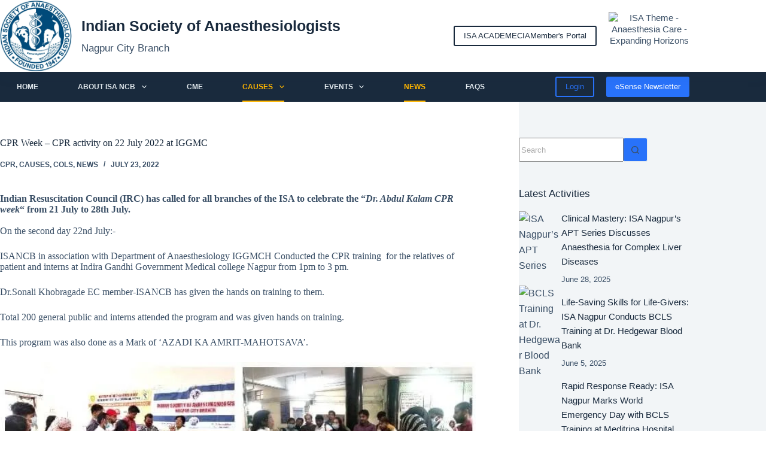

--- FILE ---
content_type: text/html; charset=UTF-8
request_url: https://www.isanagpur.org/causes/cpr/2022/07/23/cpr-week-cpr-activity-on-22-july-2022-at-iggmc/
body_size: 75629
content:
<!doctype html><html lang="en-US" prefix="og: https://ogp.me/ns#"><head><script data-no-optimize="1">var litespeed_docref=sessionStorage.getItem("litespeed_docref");litespeed_docref&&(Object.defineProperty(document,"referrer",{get:function(){return litespeed_docref}}),sessionStorage.removeItem("litespeed_docref"));</script> <meta charset="UTF-8"><meta name="viewport" content="width=device-width, initial-scale=1, maximum-scale=5, viewport-fit=cover"><link rel="profile" href="https://gmpg.org/xfn/11"><title>CPR Week - CPR activity on 22 July 2022 at IGGMC - Indian Society of Anaesthesiologists</title><meta name="description" content="Indian Resuscitation Council (IRC) has called for all branches of the ISA to celebrate the &quot;Dr. Abdul Kalam CPR week&quot; from 21 July to 28th July."/><meta name="robots" content="follow, index, max-snippet:-1, max-video-preview:-1, max-image-preview:large"/><link rel="canonical" href="https://www.isanagpur.org/causes/cpr/2022/07/23/cpr-week-cpr-activity-on-22-july-2022-at-iggmc/" /><meta property="og:locale" content="en_US" /><meta property="og:type" content="article" /><meta property="og:title" content="CPR Week - CPR activity on 22 July 2022 at IGGMC - Indian Society of Anaesthesiologists" /><meta property="og:description" content="Indian Resuscitation Council (IRC) has called for all branches of the ISA to celebrate the &quot;Dr. Abdul Kalam CPR week&quot; from 21 July to 28th July." /><meta property="og:url" content="https://www.isanagpur.org/causes/cpr/2022/07/23/cpr-week-cpr-activity-on-22-july-2022-at-iggmc/" /><meta property="og:site_name" content="Indian Society of Anaesthesiologists" /><meta property="article:tag" content="awareness" /><meta property="article:tag" content="CPR" /><meta property="article:tag" content="cpr week" /><meta property="article:tag" content="IGGMC" /><meta property="article:tag" content="Indian Resuscitation Council" /><meta property="article:tag" content="irc" /><meta property="article:tag" content="isa nagpur" /><meta property="article:tag" content="isa ncb" /><meta property="article:tag" content="nagpur" /><meta property="article:section" content="CPR" /><meta property="og:updated_time" content="2022-09-29T11:40:02+05:30" /><meta property="og:image" content="https://www.isanagpur.org/wp-content/uploads/2022/09/cpr-week-iggmc-04.jpg" /><meta property="og:image:secure_url" content="https://www.isanagpur.org/wp-content/uploads/2022/09/cpr-week-iggmc-04.jpg" /><meta property="og:image:width" content="694" /><meta property="og:image:height" content="694" /><meta property="og:image:alt" content="cpr-week-iggmc" /><meta property="og:image:type" content="image/jpeg" /><meta property="article:published_time" content="2022-07-23T10:30:01+05:30" /><meta property="article:modified_time" content="2022-09-29T11:40:02+05:30" /><meta name="twitter:card" content="summary_large_image" /><meta name="twitter:title" content="CPR Week - CPR activity on 22 July 2022 at IGGMC - Indian Society of Anaesthesiologists" /><meta name="twitter:description" content="Indian Resuscitation Council (IRC) has called for all branches of the ISA to celebrate the &quot;Dr. Abdul Kalam CPR week&quot; from 21 July to 28th July." /><meta name="twitter:image" content="https://www.isanagpur.org/wp-content/uploads/2022/09/cpr-week-iggmc-04.jpg" /><meta name="twitter:label1" content="Written by" /><meta name="twitter:data1" content="ISA NCB" /><meta name="twitter:label2" content="Time to read" /><meta name="twitter:data2" content="Less than a minute" /> <script type="application/ld+json" class="rank-math-schema">{"@context":"https://schema.org","@graph":[{"@type":["MedicalOrganization","Organization"],"@id":"https://www.isanagpur.org/#organization","name":"Indian Society of Anaesthesiologists","url":"https://www.isanagpur.org","logo":{"@type":"ImageObject","@id":"https://www.isanagpur.org/#logo","url":"https://www.isanagpur.org/wp-content/uploads/2021/06/isa-icon.png","contentUrl":"https://www.isanagpur.org/wp-content/uploads/2021/06/isa-icon.png","caption":"Indian Society of Anaesthesiologists","inLanguage":"en-US","width":"512","height":"512"}},{"@type":"WebSite","@id":"https://www.isanagpur.org/#website","url":"https://www.isanagpur.org","name":"Indian Society of Anaesthesiologists","alternateName":"ISA Nagpur","publisher":{"@id":"https://www.isanagpur.org/#organization"},"inLanguage":"en-US"},{"@type":"ImageObject","@id":"https://www.isanagpur.org/wp-content/uploads/2022/09/cpr-week-iggmc-04.jpg","url":"https://www.isanagpur.org/wp-content/uploads/2022/09/cpr-week-iggmc-04.jpg","width":"694","height":"694","caption":"cpr-week-iggmc","inLanguage":"en-US"},{"@type":"BreadcrumbList","@id":"https://www.isanagpur.org/causes/cpr/2022/07/23/cpr-week-cpr-activity-on-22-july-2022-at-iggmc/#breadcrumb","itemListElement":[{"@type":"ListItem","position":"1","item":{"@id":"https://www.isanagpur.org","name":"Home"}},{"@type":"ListItem","position":"2","item":{"@id":"https://www.isanagpur.org/category/causes/cpr/","name":"CPR"}},{"@type":"ListItem","position":"3","item":{"@id":"https://www.isanagpur.org/causes/cpr/2022/07/23/cpr-week-cpr-activity-on-22-july-2022-at-iggmc/","name":"CPR Week &#8211; CPR activity on 22 July 2022 at IGGMC"}}]},{"@type":"WebPage","@id":"https://www.isanagpur.org/causes/cpr/2022/07/23/cpr-week-cpr-activity-on-22-july-2022-at-iggmc/#webpage","url":"https://www.isanagpur.org/causes/cpr/2022/07/23/cpr-week-cpr-activity-on-22-july-2022-at-iggmc/","name":"CPR Week - CPR activity on 22 July 2022 at IGGMC - Indian Society of Anaesthesiologists","datePublished":"2022-07-23T10:30:01+05:30","dateModified":"2022-09-29T11:40:02+05:30","isPartOf":{"@id":"https://www.isanagpur.org/#website"},"primaryImageOfPage":{"@id":"https://www.isanagpur.org/wp-content/uploads/2022/09/cpr-week-iggmc-04.jpg"},"inLanguage":"en-US","breadcrumb":{"@id":"https://www.isanagpur.org/causes/cpr/2022/07/23/cpr-week-cpr-activity-on-22-july-2022-at-iggmc/#breadcrumb"}},{"@type":"Person","@id":"https://www.isanagpur.org/author/isancbadmini/","name":"ISA NCB","url":"https://www.isanagpur.org/author/isancbadmini/","image":{"@type":"ImageObject","@id":"https://www.isanagpur.org/wp-content/litespeed/avatar/fe6b6bfafa2ae7777ddaa605d988a85b.jpg?ver=1768654036","url":"https://www.isanagpur.org/wp-content/litespeed/avatar/fe6b6bfafa2ae7777ddaa605d988a85b.jpg?ver=1768654036","caption":"ISA NCB","inLanguage":"en-US"},"sameAs":["https://www.isanagpur.org"],"worksFor":{"@id":"https://www.isanagpur.org/#organization"}},{"@type":"BlogPosting","headline":"CPR Week - CPR activity on 22 July 2022 at IGGMC - Indian Society of Anaesthesiologists","datePublished":"2022-07-23T10:30:01+05:30","dateModified":"2022-09-29T11:40:02+05:30","articleSection":"Causes, COLS, CPR, News","author":{"@id":"https://www.isanagpur.org/author/isancbadmini/","name":"ISA NCB"},"publisher":{"@id":"https://www.isanagpur.org/#organization"},"description":"Indian Resuscitation Council (IRC) has called for all branches of the ISA to celebrate the &quot;Dr. Abdul Kalam CPR week&quot; from 21 July to 28th July.","name":"CPR Week - CPR activity on 22 July 2022 at IGGMC - Indian Society of Anaesthesiologists","@id":"https://www.isanagpur.org/causes/cpr/2022/07/23/cpr-week-cpr-activity-on-22-july-2022-at-iggmc/#richSnippet","isPartOf":{"@id":"https://www.isanagpur.org/causes/cpr/2022/07/23/cpr-week-cpr-activity-on-22-july-2022-at-iggmc/#webpage"},"image":{"@id":"https://www.isanagpur.org/wp-content/uploads/2022/09/cpr-week-iggmc-04.jpg"},"inLanguage":"en-US","mainEntityOfPage":{"@id":"https://www.isanagpur.org/causes/cpr/2022/07/23/cpr-week-cpr-activity-on-22-july-2022-at-iggmc/#webpage"}}]}</script> <link rel='dns-prefetch' href='//unpkg.com' /><link rel='dns-prefetch' href='//www.gstatic.com' /><link rel='dns-prefetch' href='//fonts.googleapis.com' /><link rel="alternate" type="application/rss+xml" title="Indian Society of Anaesthesiologists &raquo; Feed" href="https://www.isanagpur.org/feed/" /><link rel="alternate" type="application/rss+xml" title="Indian Society of Anaesthesiologists &raquo; Comments Feed" href="https://www.isanagpur.org/comments/feed/" /><link rel="alternate" type="text/calendar" title="Indian Society of Anaesthesiologists &raquo; iCal Feed" href="https://www.isanagpur.org/events/?ical=1" /><link rel="alternate" title="oEmbed (JSON)" type="application/json+oembed" href="https://www.isanagpur.org/wp-json/oembed/1.0/embed?url=https%3A%2F%2Fwww.isanagpur.org%2Fcauses%2Fcpr%2F2022%2F07%2F23%2Fcpr-week-cpr-activity-on-22-july-2022-at-iggmc%2F" /><link rel="alternate" title="oEmbed (XML)" type="text/xml+oembed" href="https://www.isanagpur.org/wp-json/oembed/1.0/embed?url=https%3A%2F%2Fwww.isanagpur.org%2Fcauses%2Fcpr%2F2022%2F07%2F23%2Fcpr-week-cpr-activity-on-22-july-2022-at-iggmc%2F&#038;format=xml" /><style id='wp-img-auto-sizes-contain-inline-css'>img:is([sizes=auto i],[sizes^="auto," i]){contain-intrinsic-size:3000px 1500px}
/*# sourceURL=wp-img-auto-sizes-contain-inline-css */</style><style id="litespeed-ccss">[data-header*=type-1] .ct-header [data-row*=bottom]{--height:50px;background-color:var(--theme-palette-color-4);background-image:none;--theme-border-top:none;--theme-border-bottom:none;--theme-box-shadow:none}[data-header*=type-1] .ct-header [data-row*=bottom]>div{--theme-border-top:none;--theme-border-bottom:none}[data-header*=type-1] .ct-header [data-id=button] .ct-button-ghost{--theme-button-text-initial-color:var(--theme-button-background-initial-color);--theme-button-text-hover-color:#fff}[data-header*=type-1] .ct-header [data-id=button]{--theme-button-background-initial-color:var(--theme-palette-color-4)}[data-header*=type-1] .ct-header [data-id=logo] .site-logo-container{--logo-max-height:120px}[data-header*=type-1] .ct-header [data-id=logo] .site-title{--theme-font-weight:700;--theme-font-size:25px;--theme-line-height:1.5;--theme-link-initial-color:var(--theme-palette-color-4)}[data-header*=type-1] .ct-header [data-id=logo] .site-description{--theme-font-weight:300;--theme-font-size:17px}[data-header*=type-1] .ct-header [data-id=menu]{--menu-items-spacing:55px;--menu-indicator-hover-color:#ffb600;--menu-indicator-active-color:#ffb600}[data-header*=type-1] .ct-header [data-id=menu]>ul>li>a{--theme-font-weight:700;--theme-text-transform:uppercase;--theme-font-size:12px;--theme-line-height:1.3;--theme-link-initial-color:var(--theme-palette-color-5);--theme-link-hover-color:#ffb600}[data-header*=type-1] .ct-header [data-id=menu] .sub-menu .ct-menu-link{--theme-link-initial-color:#fff;--theme-link-hover-color:#ffb600;--theme-font-weight:500;--theme-font-size:12px}[data-header*=type-1] .ct-header [data-id=menu] .sub-menu{--dropdown-background-color:var(--theme-palette-color-4);--dropdown-top-offset:-4px;--dropdown-width:220px;--dropdown-divider:1px dashed rgba(255,255,255,.1);--theme-box-shadow:0px 10px 20px rgba(41,51,61,.1);--theme-border-radius:2px}[data-header*=type-1] .ct-header [data-row*=middle]{--height:120px;background-color:#fff;background-image:none;--theme-border-top:none;--theme-border-bottom:none;--theme-box-shadow:0px 10px 20px rgba(43,61,80,.06)}[data-header*=type-1] .ct-header [data-row*=middle]>div{--theme-border-top:none;--theme-border-bottom:none}[data-header*=type-1] [data-id=mobile-menu]{--theme-font-weight:600;--theme-font-size:30px;--theme-link-initial-color:#fff;--mobile-menu-divider:none}[data-header*=type-1] #offcanvas{--theme-box-shadow:0px 0px 70px rgba(0,0,0,.35);--side-panel-width:500px}[data-header*=type-1] #offcanvas .ct-panel-inner{background-color:rgba(18,21,25,.98)}[data-header*=type-1] [data-id=socials].ct-header-socials [data-color=custom]{--theme-icon-color:var(--color);--background-color:rgba(218,222,228,.3);--background-hover-color:var(--theme-palette-color-1)}[data-header*=type-1] .ct-header [data-id=text]{--max-width:100%;--theme-font-size:15px;--theme-line-height:1.3}[data-header*=type-1] [data-id=trigger]{--theme-icon-size:18px;--theme-icon-color:var(--color);--secondColor:#eee;--secondColorHover:#eee}[data-header*=type-1] .ct-header [data-id=nlETn_]{--theme-button-background-initial-color:var(--theme-palette-color-1);--theme-button-background-hover-color:var(--theme-palette-color-3)}[data-header*=type-1] .ct-header [data-id=ZgD1QW] .ct-button-ghost{--theme-button-text-initial-color:var(--theme-button-background-initial-color);--theme-button-text-hover-color:#fff}[data-header*=type-1] .ct-header [data-id=ZgD1QW]{--theme-button-background-initial-color:var(--theme-palette-color-1);--theme-button-background-hover-color:var(--theme-palette-color-3)}[data-header*=type-1]{--header-height:170px;--header-sticky-height:50px}[data-header*=type-1] .ct-header{background-image:none}[data-footer*=type-1] .ct-footer [data-row*=bottom]>div{--container-spacing:25px;--columns-gap:60px;--theme-border:none;--theme-border-top:none;--theme-border-bottom:none;--grid-template-columns:repeat(2,1fr)}[data-footer*=type-1] .ct-footer [data-row*=bottom]{--theme-border-top:none;--theme-border-bottom:none;background-color:#0d1c2f}[data-footer*=type-1] [data-id=copyright]{--theme-font-weight:400;--theme-font-size:15px;--theme-line-height:1.3}[data-footer*=type-1] [data-column=copyright]{--horizontal-alignment:left}[data-footer*=type-1] .ct-footer [data-row*=middle]>div{--container-spacing:70px;--theme-border:none;--theme-border-top:none;--theme-border-bottom:none;--grid-template-columns:repeat(4,1fr)}[data-footer*=type-1] .ct-footer [data-row*=middle] .widget-title{--theme-font-size:16px;--theme-heading-color:var(--theme-palette-color-5)}[data-footer*=type-1] .ct-footer [data-row*=middle] .ct-widget{--theme-text-color:#5e7086;--theme-link-initial-color:#5e7086;--theme-link-hover-color:var(--theme-palette-color-1)}[data-footer*=type-1] .ct-footer [data-row*=middle]{--theme-border-top:none;--theme-border-bottom:none;background-color:transparent}[data-footer*=type-1] [data-id=socials].ct-footer-socials{--items-spacing:20px}[data-footer*=type-1] [data-column=socials]{--horizontal-alignment:flex-end;--vertical-alignment:center}[data-footer*=type-1] [data-id=socials].ct-footer-socials [data-color=custom]{--theme-icon-color:var(--color);--theme-icon-hover-color:var(--theme-palette-color-1);--background-color:rgba(218,222,228,.3);--background-hover-color:var(--theme-palette-color-1)}[data-footer*=type-1][data-footer*=reveal] .ct-footer{--position:sticky}[data-footer*=type-1][data-footer*=reveal] .site-main{--footer-box-shadow:0px 30px 50px rgba(0,0,0,.1)}[data-footer*=type-1] .ct-footer{background-color:#102136}:root{--theme-font-family:var(--theme-font-stack-default);--theme-font-weight:400;--theme-text-transform:none;--theme-text-decoration:none;--theme-font-size:16px;--theme-line-height:1.65;--theme-letter-spacing:0em;--theme-button-font-weight:500;--theme-button-font-size:15px;--has-classic-forms:var(--true);--has-modern-forms:var(--false);--theme-form-field-border-initial-color:var(--theme-border-color);--theme-form-field-border-focus-color:var(--theme-palette-color-1);--theme-form-selection-field-initial-color:var(--theme-border-color);--theme-form-selection-field-active-color:var(--theme-palette-color-1);--e-global-color-blocksy_palette_1:var(--theme-palette-color-1);--e-global-color-blocksy_palette_2:var(--theme-palette-color-2);--e-global-color-blocksy_palette_3:var(--theme-palette-color-3);--e-global-color-blocksy_palette_4:var(--theme-palette-color-4);--e-global-color-blocksy_palette_5:var(--theme-palette-color-5);--e-global-color-blocksy_palette_6:var(--theme-palette-color-6);--e-global-color-blocksy_palette_7:var(--theme-palette-color-7);--e-global-color-blocksy_palette_8:var(--theme-palette-color-8);--theme-palette-color-1:#2872fa;--theme-palette-color-2:#1559ed;--theme-palette-color-3:#3a4f66;--theme-palette-color-4:#192a3d;--theme-palette-color-5:#e1e8ed;--theme-palette-color-6:#f2f5f7;--theme-palette-color-7:#fafbfc;--theme-palette-color-8:#fff;--theme-text-color:var(--theme-palette-color-3);--theme-link-initial-color:var(--theme-palette-color-1);--theme-link-hover-color:var(--theme-palette-color-2);--theme-selection-text-color:#fff;--theme-selection-background-color:var(--theme-palette-color-1);--theme-border-color:var(--theme-palette-color-5);--theme-headings-color:var(--theme-palette-color-4);--theme-content-spacing:1.5em;--theme-button-min-height:40px;--theme-button-shadow:none;--theme-button-transform:none;--theme-button-text-initial-color:#fff;--theme-button-text-hover-color:#fff;--theme-button-background-initial-color:var(--theme-palette-color-1);--theme-button-background-hover-color:var(--theme-palette-color-2);--theme-button-border:none;--theme-button-padding:5px 20px;--theme-normal-container-max-width:1290px;--theme-content-vertical-spacing:60px;--theme-container-edge-spacing:90vw;--theme-narrow-container-max-width:750px;--theme-wide-offset:130px}h1{--theme-font-weight:700;--theme-font-size:40px;--theme-line-height:1.5}h2{--theme-font-weight:700;--theme-font-size:35px;--theme-line-height:1.5}h3{--theme-font-weight:700;--theme-font-size:30px;--theme-line-height:1.5}body{background-color:var(--theme-palette-color-8);background-image:none}[data-prefix=single_blog_post] .entry-header .page-title{--theme-font-size:30px;--theme-heading-color:var(--theme-palette-color-4)}[data-prefix=single_blog_post] .entry-header .entry-meta{--theme-font-weight:600;--theme-text-transform:uppercase;--theme-font-size:12px;--theme-line-height:1.3;--theme-text-color:var(--theme-palette-color-3)}.ct-sidebar{--theme-link-initial-color:var(--theme-text-color)}[data-sidebar]>aside{--sidebar-background-color:var(--theme-palette-color-6);--sidebar-inner-spacing:26px}.ct-back-to-top{--theme-icon-color:#fff;--theme-icon-hover-color:#fff}[data-prefix=single_blog_post] [class*=ct-container]>article[class*=post]{--has-boxed:var(--false);--has-wide:var(--true)}@media (max-width:999.98px){[data-header*=type-1] .ct-header [data-row*=bottom]{--height:20px}[data-header*=type-1] .ct-header [data-id=logo] .site-logo-container{--logo-max-height:90px}[data-header*=type-1] .ct-header [data-id=logo] .site-title{--theme-font-size:20px}[data-header*=type-1] .ct-header [data-id=logo] .site-description{--theme-font-size:16px}[data-header*=type-1] .ct-header [data-row*=middle]{--height:70px}[data-header*=type-1] #offcanvas{--side-panel-width:65vw}[data-header*=type-1] [data-id=socials].ct-header-socials [data-color=custom]{--theme-icon-color:var(--theme-palette-color-5)}[data-header*=type-1] .ct-header [data-id=text]{--theme-text-color:var(--theme-palette-color-5)}[data-header*=type-1]{--header-height:70px;--header-sticky-height:0px}[data-footer*=type-1] .ct-footer [data-row*=bottom]>div{--columns-gap:40px;--grid-template-columns:initial}[data-footer*=type-1] [data-column=copyright]{--horizontal-alignment:center}[data-footer*=type-1] .ct-footer [data-row*=middle]>div{--container-spacing:50px;--grid-template-columns:repeat(2,1fr)}[data-footer*=type-1] [data-column=socials]{--horizontal-alignment:center}}@media (max-width:689.98px){[data-header*=type-1] .ct-header [data-row*=bottom]{--height:25px;background-color:var(--theme-palette-color-8);background-image:none}[data-header*=type-1] .ct-header [data-id=button]{--theme-button-background-initial-color:var(--theme-palette-color-5)}[data-header*=type-1] .ct-header [data-id=logo] .site-logo-container{--logo-max-height:80px}[data-header*=type-1] .ct-header [data-id=logo] .site-title{--theme-font-size:16px;--theme-line-height:1.2}[data-header*=type-1] .ct-header [data-id=logo] .site-description{--theme-font-size:12px}[data-header*=type-1] .ct-header [data-id=logo]{--horizontal-alignment:left}[data-header*=type-1] .ct-header [data-row*=middle]{--height:80px}[data-header*=type-1] [data-id=mobile-menu]{--theme-font-size:16px}[data-header*=type-1] #offcanvas{--side-panel-width:90vw}[data-header*=type-1] .ct-header [data-id=text]{--horizontal-alignment:center}[data-header*=type-1]{--header-height:80px}[data-footer*=type-1] .ct-footer [data-row*=bottom]>div{--container-spacing:15px;--grid-template-columns:initial}[data-footer*=type-1] .ct-footer [data-row*=middle]>div{--container-spacing:40px;--grid-template-columns:initial}[data-footer*=type-1][data-footer*=reveal] .ct-footer{--position:static}:root{--theme-content-vertical-spacing:50px;--theme-container-edge-spacing:88vw}}.wp-block-columns{align-items:normal!important;box-sizing:border-box;display:flex;flex-wrap:wrap!important}@media (min-width:782px){.wp-block-columns{flex-wrap:nowrap!important}}@media (max-width:781px){.wp-block-columns:not(.is-not-stacked-on-mobile)>.wp-block-column{flex-basis:100%!important}}@media (min-width:782px){.wp-block-columns:not(.is-not-stacked-on-mobile)>.wp-block-column{flex-basis:0;flex-grow:1}.wp-block-columns:not(.is-not-stacked-on-mobile)>.wp-block-column[style*=flex-basis]{flex-grow:0}}:where(.wp-block-columns){margin-bottom:1.75em}.wp-block-column{flex-grow:1;min-width:0;overflow-wrap:break-word;word-break:break-word}.wp-block-column.is-vertically-aligned-center{align-self:center}.wp-block-column.is-vertically-aligned-center{width:100%}figure.wp-block-gallery.has-nested-images{align-items:normal}.wp-block-gallery.has-nested-images figure.wp-block-image:not(#individual-image){margin:0;width:calc(50% - var(--wp--style--unstable-gallery-gap,16px)/2)}.wp-block-gallery.has-nested-images figure.wp-block-image{box-sizing:border-box;display:flex;flex-direction:column;flex-grow:1;justify-content:center;max-width:100%;position:relative}.wp-block-gallery.has-nested-images figure.wp-block-image img{display:block;height:auto;max-width:100%!important;width:auto}.wp-block-gallery.has-nested-images.is-cropped figure.wp-block-image:not(#individual-image){align-self:inherit}.wp-block-gallery.has-nested-images.is-cropped figure.wp-block-image:not(#individual-image) img{flex:1 0 0%;height:100%;object-fit:cover;width:100%}@media (min-width:600px){.wp-block-gallery.has-nested-images.columns-default figure.wp-block-image:not(#individual-image){width:calc(33.33% - var(--wp--style--unstable-gallery-gap,16px)*.66667)}.wp-block-gallery.has-nested-images.columns-default figure.wp-block-image:not(#individual-image):first-child:nth-last-child(2),.wp-block-gallery.has-nested-images.columns-default figure.wp-block-image:not(#individual-image):first-child:nth-last-child(2)~figure.wp-block-image:not(#individual-image){width:calc(50% - var(--wp--style--unstable-gallery-gap,16px)*.5)}}.wp-block-group{box-sizing:border-box}:where(.wp-block-group.wp-block-group-is-layout-constrained){position:relative}.wp-block-image img{box-sizing:border-box;height:auto;max-width:100%;vertical-align:bottom}ul{box-sizing:border-box}.entry-content{counter-reset:footnotes}:root{--wp--preset--font-size--normal:16px;--wp--preset--font-size--huge:42px}.aligncenter{clear:both}.screen-reader-text{border:0;clip:rect(1px,1px,1px,1px);clip-path:inset(50%);height:1px;margin:-1px;overflow:hidden;padding:0;position:absolute;width:1px;word-wrap:normal!important}html :where(img[class*=wp-image-]){height:auto;max-width:100%}:where(figure){margin:0 0 1em}:root{--rankmath-wp-adminbar-height:0}::-webkit-input-placeholder{color:#aaa}:-moz-placeholder{color:#aaa}::-moz-placeholder{color:#aaa}:-ms-input-placeholder{color:#aaa}:root{--wp--preset--aspect-ratio--square:1;--wp--preset--aspect-ratio--4-3:4/3;--wp--preset--aspect-ratio--3-4:3/4;--wp--preset--aspect-ratio--3-2:3/2;--wp--preset--aspect-ratio--2-3:2/3;--wp--preset--aspect-ratio--16-9:16/9;--wp--preset--aspect-ratio--9-16:9/16;--wp--preset--color--black:#000;--wp--preset--color--cyan-bluish-gray:#abb8c3;--wp--preset--color--white:#fff;--wp--preset--color--pale-pink:#f78da7;--wp--preset--color--vivid-red:#cf2e2e;--wp--preset--color--luminous-vivid-orange:#ff6900;--wp--preset--color--luminous-vivid-amber:#fcb900;--wp--preset--color--light-green-cyan:#7bdcb5;--wp--preset--color--vivid-green-cyan:#00d084;--wp--preset--color--pale-cyan-blue:#8ed1fc;--wp--preset--color--vivid-cyan-blue:#0693e3;--wp--preset--color--vivid-purple:#9b51e0;--wp--preset--color--palette-color-1:var(--theme-palette-color-1,#2872fa);--wp--preset--color--palette-color-2:var(--theme-palette-color-2,#1559ed);--wp--preset--color--palette-color-3:var(--theme-palette-color-3,#3a4f66);--wp--preset--color--palette-color-4:var(--theme-palette-color-4,#192a3d);--wp--preset--color--palette-color-5:var(--theme-palette-color-5,#e1e8ed);--wp--preset--color--palette-color-6:var(--theme-palette-color-6,#f2f5f7);--wp--preset--color--palette-color-7:var(--theme-palette-color-7,#fafbfc);--wp--preset--color--palette-color-8:var(--theme-palette-color-8,#fff);--wp--preset--gradient--vivid-cyan-blue-to-vivid-purple:linear-gradient(135deg,rgba(6,147,227,1) 0%,#9b51e0 100%);--wp--preset--gradient--light-green-cyan-to-vivid-green-cyan:linear-gradient(135deg,#7adcb4 0%,#00d082 100%);--wp--preset--gradient--luminous-vivid-amber-to-luminous-vivid-orange:linear-gradient(135deg,rgba(252,185,0,1) 0%,rgba(255,105,0,1) 100%);--wp--preset--gradient--luminous-vivid-orange-to-vivid-red:linear-gradient(135deg,rgba(255,105,0,1) 0%,#cf2e2e 100%);--wp--preset--gradient--very-light-gray-to-cyan-bluish-gray:linear-gradient(135deg,#eee 0%,#a9b8c3 100%);--wp--preset--gradient--cool-to-warm-spectrum:linear-gradient(135deg,#4aeadc 0%,#9778d1 20%,#cf2aba 40%,#ee2c82 60%,#fb6962 80%,#fef84c 100%);--wp--preset--gradient--blush-light-purple:linear-gradient(135deg,#ffceec 0%,#9896f0 100%);--wp--preset--gradient--blush-bordeaux:linear-gradient(135deg,#fecda5 0%,#fe2d2d 50%,#6b003e 100%);--wp--preset--gradient--luminous-dusk:linear-gradient(135deg,#ffcb70 0%,#c751c0 50%,#4158d0 100%);--wp--preset--gradient--pale-ocean:linear-gradient(135deg,#fff5cb 0%,#b6e3d4 50%,#33a7b5 100%);--wp--preset--gradient--electric-grass:linear-gradient(135deg,#caf880 0%,#71ce7e 100%);--wp--preset--gradient--midnight:linear-gradient(135deg,#020381 0%,#2874fc 100%);--wp--preset--gradient--juicy-peach:linear-gradient(to right,#ffecd2 0%,#fcb69f 100%);--wp--preset--gradient--young-passion:linear-gradient(to right,#ff8177 0%,#ff867a 0%,#ff8c7f 21%,#f99185 52%,#cf556c 78%,#b12a5b 100%);--wp--preset--gradient--true-sunset:linear-gradient(to right,#fa709a 0%,#fee140 100%);--wp--preset--gradient--morpheus-den:linear-gradient(to top,#30cfd0 0%,#330867 100%);--wp--preset--gradient--plum-plate:linear-gradient(135deg,#667eea 0%,#764ba2 100%);--wp--preset--gradient--aqua-splash:linear-gradient(15deg,#13547a 0%,#80d0c7 100%);--wp--preset--gradient--love-kiss:linear-gradient(to top,#ff0844 0%,#ffb199 100%);--wp--preset--gradient--new-retrowave:linear-gradient(to top,#3b41c5 0%,#a981bb 49%,#ffc8a9 100%);--wp--preset--gradient--plum-bath:linear-gradient(to top,#cc208e 0%,#6713d2 100%);--wp--preset--gradient--high-flight:linear-gradient(to right,#0acffe 0%,#495aff 100%);--wp--preset--gradient--teen-party:linear-gradient(-225deg,#ff057c 0%,#8d0b93 50%,#321575 100%);--wp--preset--gradient--fabled-sunset:linear-gradient(-225deg,#231557 0%,#44107a 29%,#ff1361 67%,#fff800 100%);--wp--preset--gradient--arielle-smile:radial-gradient(circle 248px at center,#16d9e3 0%,#30c7ec 47%,#46aef7 100%);--wp--preset--gradient--itmeo-branding:linear-gradient(180deg,#2af598 0%,#009efd 100%);--wp--preset--gradient--deep-blue:linear-gradient(to right,#6a11cb 0%,#2575fc 100%);--wp--preset--gradient--strong-bliss:linear-gradient(to right,#f78ca0 0%,#f9748f 19%,#fd868c 60%,#fe9a8b 100%);--wp--preset--gradient--sweet-period:linear-gradient(to top,#3f51b1 0%,#5a55ae 13%,#7b5fac 25%,#8f6aae 38%,#a86aa4 50%,#cc6b8e 62%,#f18271 75%,#f3a469 87%,#f7c978 100%);--wp--preset--gradient--purple-division:linear-gradient(to top,#7028e4 0%,#e5b2ca 100%);--wp--preset--gradient--cold-evening:linear-gradient(to top,#0c3483 0%,#a2b6df 100%,#6b8cce 100%,#a2b6df 100%);--wp--preset--gradient--mountain-rock:linear-gradient(to right,#868f96 0%,#596164 100%);--wp--preset--gradient--desert-hump:linear-gradient(to top,#c79081 0%,#dfa579 100%);--wp--preset--gradient--ethernal-constance:linear-gradient(to top,#09203f 0%,#537895 100%);--wp--preset--gradient--happy-memories:linear-gradient(-60deg,#ff5858 0%,#f09819 100%);--wp--preset--gradient--grown-early:linear-gradient(to top,#0ba360 0%,#3cba92 100%);--wp--preset--gradient--morning-salad:linear-gradient(-225deg,#b7f8db 0%,#50a7c2 100%);--wp--preset--gradient--night-call:linear-gradient(-225deg,#ac32e4 0%,#7918f2 48%,#4801ff 100%);--wp--preset--gradient--mind-crawl:linear-gradient(-225deg,#473b7b 0%,#3584a7 51%,#30d2be 100%);--wp--preset--gradient--angel-care:linear-gradient(-225deg,#ffe29f 0%,#ffa99f 48%,#ff719a 100%);--wp--preset--gradient--juicy-cake:linear-gradient(to top,#e14fad 0%,#f9d423 100%);--wp--preset--gradient--rich-metal:linear-gradient(to right,#d7d2cc 0%,#304352 100%);--wp--preset--gradient--mole-hall:linear-gradient(-20deg,#616161 0%,#9bc5c3 100%);--wp--preset--gradient--cloudy-knoxville:linear-gradient(120deg,#fdfbfb 0%,#ebedee 100%);--wp--preset--gradient--soft-grass:linear-gradient(to top,#c1dfc4 0%,#deecdd 100%);--wp--preset--gradient--saint-petersburg:linear-gradient(135deg,#f5f7fa 0%,#c3cfe2 100%);--wp--preset--gradient--everlasting-sky:linear-gradient(135deg,#fdfcfb 0%,#e2d1c3 100%);--wp--preset--gradient--kind-steel:linear-gradient(-20deg,#e9defa 0%,#fbfcdb 100%);--wp--preset--gradient--over-sun:linear-gradient(60deg,#abecd6 0%,#fbed96 100%);--wp--preset--gradient--premium-white:linear-gradient(to top,#d5d4d0 0%,#d5d4d0 1%,#eeeeec 31%,#efeeec 75%,#e9e9e7 100%);--wp--preset--gradient--clean-mirror:linear-gradient(45deg,#93a5cf 0%,#e4efe9 100%);--wp--preset--gradient--wild-apple:linear-gradient(to top,#d299c2 0%,#fef9d7 100%);--wp--preset--gradient--snow-again:linear-gradient(to top,#e6e9f0 0%,#eef1f5 100%);--wp--preset--gradient--confident-cloud:linear-gradient(to top,#dad4ec 0%,#dad4ec 1%,#f3e7e9 100%);--wp--preset--gradient--glass-water:linear-gradient(to top,#dfe9f3 0%,#fff 100%);--wp--preset--gradient--perfect-white:linear-gradient(-225deg,#e3fdf5 0%,#ffe6fa 100%);--wp--preset--font-size--small:13px;--wp--preset--font-size--medium:20px;--wp--preset--font-size--large:clamp(22px,1.375rem + ((1vw - 3.2px)*0.625),30px);--wp--preset--font-size--x-large:clamp(30px,1.875rem + ((1vw - 3.2px)*1.563),50px);--wp--preset--font-size--xx-large:clamp(45px,2.813rem + ((1vw - 3.2px)*2.734),80px);--wp--preset--spacing--20:.44rem;--wp--preset--spacing--30:.67rem;--wp--preset--spacing--40:1rem;--wp--preset--spacing--50:1.5rem;--wp--preset--spacing--60:2.25rem;--wp--preset--spacing--70:3.38rem;--wp--preset--spacing--80:5.06rem;--wp--preset--shadow--natural:6px 6px 9px rgba(0,0,0,.2);--wp--preset--shadow--deep:12px 12px 50px rgba(0,0,0,.4);--wp--preset--shadow--sharp:6px 6px 0px rgba(0,0,0,.2);--wp--preset--shadow--outlined:6px 6px 0px -3px rgba(255,255,255,1),6px 6px rgba(0,0,0,1);--wp--preset--shadow--crisp:6px 6px 0px rgba(0,0,0,1)}:root{--wp--style--global--content-size:var(--theme-block-max-width);--wp--style--global--wide-size:var(--theme-block-wide-max-width)}:where(body){margin:0}:root{--wp--style--block-gap:var(--theme-content-spacing)}:root :where(.is-layout-flow)>:first-child{margin-block-start:0}:root :where(.is-layout-flow)>:last-child{margin-block-end:0}:root :where(.is-layout-flow)>*{margin-block-start:var(--theme-content-spacing);margin-block-end:0}:root :where(.is-layout-constrained)>:first-child{margin-block-start:0}:root :where(.is-layout-constrained)>:last-child{margin-block-end:0}:root :where(.is-layout-constrained)>*{margin-block-start:var(--theme-content-spacing);margin-block-end:0}:root :where(.is-layout-flex){gap:var(--theme-content-spacing)}.is-layout-constrained>:where(:not(.alignleft):not(.alignright):not(.alignfull)){max-width:var(--wp--style--global--content-size);margin-left:auto!important;margin-right:auto!important}body .is-layout-flex{display:flex}.is-layout-flex{flex-wrap:wrap;align-items:center}.is-layout-flex>:is(*,div){margin:0}body{padding-top:0;padding-right:0;padding-bottom:0;padding-left:0}@keyframes rotation{0%{transform:rotate(0deg)}to{transform:rotate(360deg)}}.dig-box *{box-sizing:border-box}.dig-box{z-index:99998}.dig-box{box-sizing:border-box;position:fixed;left:0;top:0;width:100%;height:100%;text-align:center;overflow:auto;background-color:rgba(6,6,6,.8)}.dig-box{display:none}.dig_load_overlay:before{content:'';display:inline-block;height:100%;vertical-align:middle}.dig_load_overlay{display:none;top:0;left:0;right:0;bottom:0;z-index:999999;background:rgba(6,6,6,.8);text-align:center}.dig_load_content{display:inline-block;vertical-align:middle}.countrycode{width:auto!important;border-top-right-radius:0;border-bottom-right-radius:0}.mobile_field{direction:ltr}.dig_opt_mult_con label{position:relative;top:0}.countrycode{direction:ltr}.dig_login_cancel{text-align:center;position:absolute}.dig_login_cancel{width:100%}.dig_opt_mult label .dig_input_wrapper div{padding-right:20px}.dig_input_wrapper{position:relative}.dig_opt_mult_con .dig_input_wrapper:before{background-repeat:no-repeat;background-size:cover;margin-top:0}.untdovr_flag_container_flag{background-repeat:no-repeat;width:48px;height:32px;background-size:auto;transform:scale(.5);position:absolute;float:left;line-height:21px;left:-12px;top:-8px}.digits-form_page{min-height:100vh;display:flex;flex-direction:column;align-items:center;justify-content:center;box-sizing:border-box}.digits-form_button,.digits-form_button[type=submit]{text-align:center;height:52px;line-height:52px;border-radius:8px;background-color:var(--dprimary);color:var(--dbutton_text);display:flex;align-items:center;justify-content:center;width:100%;box-shadow:none;outline:0;border:0;direction:ltr}.digits-form_button-text{font-size:17px;font-weight:700}.digits-form_heading{position:relative;font-size:32px;margin-bottom:32px}.digits-form_tab-bar{list-style:none;margin:0;padding:0;display:flex;gap:24px}.digits-form_tab-bar .digits-form_tab-item{color:var(--dprimary);display:inline-block;font-size:20px;border-bottom:3px solid transparent;padding-bottom:3px;font-weight:900;opacity:.35}.digits-form_tab-bar .digits-tab_active{border-bottom-color:var(--dprimary);opacity:1}.digits-form_container *{box-sizing:border-box}.digits-form_container,.digits-form_page{background-color:var(--dform_bg)}.digits-form_container{width:400px;max-width:90%;z-index:9;padding:40px 0}.digits-form_heading{color:var(--dtitle);font-weight:900}.digits-title_color{color:var(--dtitle)}.dig_login_signup_bar{margin-top:38px;font-size:20px;text-decoration:none;font-weight:700}.dig_login_signup_bar span{opacity:.35}.dig_login_signup_bar a{text-decoration:inherit;color:inherit;font-size:inherit;display:inline-block}.digits-form_button_ic{margin-left:4px;height:20px;width:20px;background-color:currentColor;display:inline-block;mask-image:url("data:image/svg+xml,%3Csvg xmlns='http://www.w3.org/2000/svg' width='20' height='20' viewBox='0 0 20 20'%3E%3Cg id='continue-button-light' transform='translate(-1335 -448)' opacity='0.35'%3E%3Crect id='Rectangle_199' data-name='Rectangle 199' width='20' height='20' transform='translate(1335 448)' fill='rgba(255,255,255,0)' opacity='0.24'/%3E%3Cg id='arrow-right' transform='translate(1338.333 451.333)'%3E%3Cpath id='Line_41' data-name='Line 41' d='M11.5.667H-.167A.833.833,0,0,1-1-.167.833.833,0,0,1-.167-1H11.5a.833.833,0,0,1,.833.833A.833.833,0,0,1,11.5.667Z' transform='translate(1 6.833)' fill='%23fff'/%3E%3Cpath id='Path_53' data-name='Path 53' d='M11.833,17.333a.833.833,0,0,1-.589-1.423l5.244-5.244L11.244,5.423a.833.833,0,0,1,1.179-1.179l5.833,5.833a.833.833,0,0,1,0,1.179l-5.833,5.833A.831.831,0,0,1,11.833,17.333Z' transform='translate(-5.167 -4)' fill='%23fff'/%3E%3C/g%3E%3C/g%3E%3C/svg%3E%0A");mask-repeat:no-repeat;mask-size:cover;-webkit-mask-image:url("data:image/svg+xml,%3Csvg xmlns='http://www.w3.org/2000/svg' width='20' height='20' viewBox='0 0 20 20'%3E%3Cg id='continue-button-light' transform='translate(-1335 -448)' opacity='0.35'%3E%3Crect id='Rectangle_199' data-name='Rectangle 199' width='20' height='20' transform='translate(1335 448)' fill='rgba(255,255,255,0)' opacity='0.24'/%3E%3Cg id='arrow-right' transform='translate(1338.333 451.333)'%3E%3Cpath id='Line_41' data-name='Line 41' d='M11.5.667H-.167A.833.833,0,0,1-1-.167.833.833,0,0,1-.167-1H11.5a.833.833,0,0,1,.833.833A.833.833,0,0,1,11.5.667Z' transform='translate(1 6.833)' fill='%23fff'/%3E%3Cpath id='Path_53' data-name='Path 53' d='M11.833,17.333a.833.833,0,0,1-.589-1.423l5.244-5.244L11.244,5.423a.833.833,0,0,1,1.179-1.179l5.833,5.833a.833.833,0,0,1,0,1.179l-5.833,5.833A.831.831,0,0,1,11.833,17.333Z' transform='translate(-5.167 -4)' fill='%23fff'/%3E%3C/g%3E%3C/g%3E%3C/svg%3E%0A");-webkit-mask-repeat:no-repeat;-webkit-mask-size:cover}.digits-form_body{margin-top:24px}.digits-form_tab_body{display:none}.digits-form_tab_body.digits-tab_active{display:block}.digits2_box .digits-form_input input,.digits2_box .digits-form_input input[type=text]{width:100%;border-radius:8px;border:1px solid transparent;font-size:17px;background-color:var(--dfield_bg);color:var(--dprimary);box-shadow:none;resize:none}.digits2_box .digits-form_input input.countrycode{background-color:transparent}.digits-form_input input,.digits-form_input input[type=text]{height:52px;line-height:52px;padding:0 16px;border-radius:8px}.digits2_box .digits-form_input input,.digits2_box .digits-form_input input[type=text]{box-shadow:none;outline:0;border:1px solid transparent}.digits-form_border{border-radius:8px;border:1px solid transparent}.digits-form_input_row{border:1px solid transparent;position:relative;margin-bottom:20px}.digits-form_countrycode{position:absolute;left:0;top:0;z-index:1}.digits-form_countrycode input[type=text]{padding-left:44px;padding-right:0}.digits-form_countrycode .digits-field-country_flag{top:10px;left:4px;display:none;border-radius:4px}.digits-form_input label{font-size:17px;font-weight:700}.digits-form_input label{color:var(--dtitle);line-height:16px}.digits_hide_back.digits_back_icon{display:none}.digits_back_icon{position:absolute;display:inline-block;width:28px;height:28px;top:7px;left:-41px;background:currentColor;-webkit-mask-repeat:no-repeat;-webkit-mask-image:url("data:image/svg+xml,%3Csvg xmlns='http://www.w3.org/2000/svg' width='28' height='28' viewBox='0 0 28 28'%3E%3Cg id='back-button-light' transform='translate(1363 476) rotate(180)' opacity='0.35'%3E%3Crect id='Rectangle_199' data-name='Rectangle 199' width='28' height='28' transform='translate(1335 448)' fill='rgba(255,255,255,0)' opacity='0.24'/%3E%3Cg id='arrow-right' transform='translate(1339.667 452.667)'%3E%3Cpath id='Line_41' data-name='Line 41' d='M16.5,1.333H.167A1.167,1.167,0,1,1,.167-1H16.5a1.167,1.167,0,1,1,0,2.333Z' transform='translate(1 9.167)' fill='%231c2434'/%3E%3Cpath id='Path_53' data-name='Path 53' d='M12.167,22.667a1.167,1.167,0,0,1-.825-1.992l7.342-7.342L11.342,5.992a1.167,1.167,0,1,1,1.65-1.65l8.167,8.167a1.167,1.167,0,0,1,0,1.65l-8.167,8.167A1.163,1.163,0,0,1,12.167,22.667Z' transform='translate(-2.833 -4)' fill='%231c2434'/%3E%3C/g%3E%3C/g%3E%3C/svg%3E%0A");mask-repeat:no-repeat;mask-image:url("data:image/svg+xml,%3Csvg xmlns='http://www.w3.org/2000/svg' width='28' height='28' viewBox='0 0 28 28'%3E%3Cg id='back-button-light' transform='translate(1363 476) rotate(180)' opacity='0.35'%3E%3Crect id='Rectangle_199' data-name='Rectangle 199' width='28' height='28' transform='translate(1335 448)' fill='rgba(255,255,255,0)' opacity='0.24'/%3E%3Cg id='arrow-right' transform='translate(1339.667 452.667)'%3E%3Cpath id='Line_41' data-name='Line 41' d='M16.5,1.333H.167A1.167,1.167,0,1,1,.167-1H16.5a1.167,1.167,0,1,1,0,2.333Z' transform='translate(1 9.167)' fill='%231c2434'/%3E%3Cpath id='Path_53' data-name='Path 53' d='M12.167,22.667a1.167,1.167,0,0,1-.825-1.992l7.342-7.342L11.342,5.992a1.167,1.167,0,1,1,1.65-1.65l8.167,8.167a1.167,1.167,0,0,1,0,1.65l-8.167,8.167A1.163,1.163,0,0,1,12.167,22.667Z' transform='translate(-2.833 -4)' fill='%231c2434'/%3E%3C/g%3E%3C/g%3E%3C/svg%3E%0A")}.digits_show_on_index{opacity:0;visibility:hidden;display:none}.digits_form_index_section .digits_show_on_index{opacity:1;visibility:visible;display:block}.digits_popup_wrapper{position:fixed;left:0;right:0;bottom:0;top:0}.digits_popup_wrapper{display:none;z-index:99998}.digits-cancel{position:absolute;z-index:10;width:24px;height:24px;right:24px;top:24px;background-repeat:no-repeat;background-image:url("data:image/svg+xml,%3Csvg id='close' xmlns='http://www.w3.org/2000/svg' width='24' height='24' viewBox='0 0 24 24'%3E%3Crect id='Rectangle_204' data-name='Rectangle 204' width='24' height='24' fill='rgba(255,255,255,0)'/%3E%3Cline id='Line_41' data-name='Line 41' x1='12' y2='12' transform='translate(6 6)' fill='none' stroke='%23c7184d' stroke-linecap='round' stroke-linejoin='round' stroke-width='2'/%3E%3Cline id='Line_42' data-name='Line 42' x2='12' y2='12' transform='translate(6 6)' fill='none' stroke='%23c7184d' stroke-linecap='round' stroke-linejoin='round' stroke-width='2'/%3E%3C/svg%3E%0A")}.digits_ui .dig-box{text-align:left}.digits-form_input_row input[type=checkbox]{display:none;visibility:hidden;opacity:0}.digits-form_input_row .dig_opt_mult_con{margin-top:4px}.digits-form_input_row .dig_opt_mult_con .dig_opt_mult{margin-top:10px}.digits-form_input .dig_opt_mult_con label{font-weight:400;line-height:18px}.digits-form_input_row .digits-field-type_tac .dig_input_wrapper,.digits-mobile_wrapper{position:relative}.digits-form_input_row .digits-field-type_tac .dig_input_wrapper div{z-index:2;position:relative;padding:0 32px}.digits-form_input_row .digits-field-type_tac .dig_input_wrapper:before{mask-image:url("data:image/svg+xml,%3Csvg xmlns='http://www.w3.org/2000/svg' width='24' height='24' viewBox='0 0 24 24'%3E%3Cg id='Group_305' data-name='Group 305' transform='translate(-760 -417)'%3E%3Crect id='Rectangle_68' data-name='Rectangle 68' width='24' height='24' rx='8' transform='translate(760 417)' fill='%23f8f8f8'/%3E%3C/g%3E%3C/svg%3E%0A");-webkit-mask-image:url("data:image/svg+xml,%3Csvg xmlns='http://www.w3.org/2000/svg' width='24' height='24' viewBox='0 0 24 24'%3E%3Cg id='Group_305' data-name='Group 305' transform='translate(-760 -417)'%3E%3Crect id='Rectangle_68' data-name='Rectangle 68' width='24' height='24' rx='8' transform='translate(760 417)' fill='%23f8f8f8'/%3E%3C/g%3E%3C/svg%3E%0A")}.digits-form_input_row .digits-field-type_tac .dig_input_wrapper:before{background-color:var(--dfield_bg)}.digits-form_input_row .digits-field-type_tac .dig_input_wrapper:after,.digits-form_input_row .digits-field-type_tac .dig_input_wrapper:before{width:24px;height:24px;content:' ';mask-repeat:no-repeat;mask-size:cover;-webkit-mask-repeat:no-repeat;-webkit-mask-size:cover;display:inline-block;position:absolute;top:-2px;z-index:1;left:0}.digits_hide_label label.field_label{display:none}.digits-form_input_row label{margin-bottom:10px;display:block}.digits-form_body-no_tabs,.digits2_box .digits-form_input_row .dig_opt_mult_con,.digits2_box .digits-form_input_row .dig_opt_mult_con .dig_opt_mult{margin-top:0}.digits2_box .digits-form_rememberme{height:20px}.digits_form-init_step_data{display:none}.digits_form_index_section .digits_form-init_step_data{display:block}.digits_site_footer_box{padding-top:24px;display:flex;flex-direction:column;align-items:center;justify-content:center;padding-bottom:4px;position:absolute;bottom:0;left:0;right:0}.digits_site_footer_box>div{padding-bottom:24px;line-height:16px}.protected_by_digits_text{font-weight:500;font-size:17px}.protected_by_digits{display:flex;align-items:center;opacity:.5;color:var(--dprimary);z-index:9;direction:ltr}.protected_by_digits_logo,.protected_by_digits_logo_digits{height:17px;position:relative;top:1px}.protected_by_digits_logo_digits path{fill:currentColor;color:inherit}.digits-form_tab_container{position:relative}@media all and (max-width:590px){.digits-form_tab-bar .digits-form_tab-item{font-size:16px}}.digits_signup_active_step.digits_signup_form_step{display:block}.dig_load_overlay{position:fixed}.dig_spinner{width:48px;height:48px;border:5px solid #fff;border-bottom-color:transparent;border-radius:50%;display:inline-block;box-sizing:border-box;animation:rotation 1s linear infinite}.countrycode{margin-top:0}.digits-form_input input{width:100%}:root{--tec-grid-gutter:48px;--tec-grid-gutter-negative:calc(var(--tec-grid-gutter)*-1);--tec-grid-gutter-half:calc(var(--tec-grid-gutter)/2);--tec-grid-gutter-half-negative:calc(var(--tec-grid-gutter-half)*-1);--tec-grid-gutter-small:42px;--tec-grid-gutter-small-negative:calc(var(--tec-grid-gutter-small)*-1);--tec-grid-gutter-small-half:calc(var(--tec-grid-gutter-small)/2);--tec-grid-gutter-small-half-negative:calc(var(--tec-grid-gutter-small-half)*-1);--tec-grid-gutter-page:42px;--tec-grid-gutter-page-small:19.5px;--tec-grid-width-default:1176px;--tec-grid-width-min:320px;--tec-grid-width:calc(var(--tec-grid-width-default) + var(--tec-grid-gutter-page)*2);--tec-grid-width-1-of-2:50%;--tec-grid-width-1-of-3:33.333%;--tec-grid-width-1-of-4:25%;--tec-grid-width-1-of-5:20%;--tec-grid-width-1-of-7:14.285%;--tec-grid-width-1-of-8:12.5%;--tec-grid-width-1-of-9:11.111%;--tec-spacer-0:4px;--tec-spacer-1:8px;--tec-spacer-2:12px;--tec-spacer-3:16px;--tec-spacer-4:20px;--tec-spacer-5:24px;--tec-spacer-6:28px;--tec-spacer-7:32px;--tec-spacer-8:40px;--tec-spacer-9:48px;--tec-spacer-10:56px;--tec-spacer-11:64px;--tec-spacer-12:80px;--tec-spacer-13:96px;--tec-spacer-14:160px;--tec-z-index-spinner-container:100;--tec-z-index-views-selector:30;--tec-z-index-dropdown:30;--tec-z-index-events-bar-button:20;--tec-z-index-search:10;--tec-z-index-filters:9;--tec-z-index-scroller:7;--tec-z-index-week-event-hover:5;--tec-z-index-map-event-hover:5;--tec-z-index-map-event-hover-actions:6;--tec-z-index-multiday-event:5;--tec-z-index-multiday-event-bar:2;--tec-color-text-primary:#141827;--tec-color-text-primary-light:rgba(20,24,39,.62);--tec-color-text-secondary:#5d5d5d;--tec-color-text-disabled:#d5d5d5;--tec-color-text-events-title:var(--tec-color-text-primary);--tec-color-text-event-title:var(--tec-color-text-events-title);--tec-color-text-event-date:var(--tec-color-text-primary);--tec-color-text-secondary-event-date:var(--tec-color-text-secondary);--tec-color-icon-primary:#5d5d5d;--tec-color-icon-primary-alt:#757575;--tec-color-icon-secondary:#bababa;--tec-color-icon-active:#141827;--tec-color-icon-disabled:#d5d5d5;--tec-color-icon-focus:#334aff;--tec-color-icon-error:#da394d;--tec-color-event-icon:#141827;--tec-color-event-icon-hover:#334aff;--tec-color-accent-primary:#334aff;--tec-color-accent-primary-hover:rgba(51,74,255,.8);--tec-color-accent-primary-active:rgba(51,74,255,.9);--tec-color-accent-primary-background:rgba(51,74,255,.07);--tec-color-accent-secondary:#141827;--tec-color-accent-secondary-hover:rgba(20,24,39,.8);--tec-color-accent-secondary-active:rgba(20,24,39,.9);--tec-color-accent-secondary-background:rgba(20,24,39,.07);--tec-color-button-primary:var(--tec-color-accent-primary);--tec-color-button-primary-hover:var(--tec-color-accent-primary-hover);--tec-color-button-primary-active:var(--tec-color-accent-primary-active);--tec-color-button-primary-background:var(--tec-color-accent-primary-background);--tec-color-button-secondary:var(--tec-color-accent-secondary);--tec-color-button-secondary-hover:var(--tec-color-accent-secondary-hover);--tec-color-button-secondary-active:var(--tec-color-accent-secondary-active);--tec-color-button-secondary-background:var(--tec-color-accent-secondary-background);--tec-color-link-primary:var(--tec-color-text-primary);--tec-color-link-accent:var(--tec-color-accent-primary);--tec-color-link-accent-hover:rgba(51,74,255,.8);--tec-color-border-default:#d5d5d5;--tec-color-border-secondary:#e4e4e4;--tec-color-border-tertiary:#7d7d7d;--tec-color-border-hover:#5d5d5d;--tec-color-border-active:#141827;--tec-color-background:#fff;--tec-color-background-events:transparent;--tec-color-background-transparent:hsla(0,0%,100%,.6);--tec-color-background-secondary:#f7f6f6;--tec-color-background-messages:rgba(20,24,39,.07);--tec-color-background-secondary-hover:#f0eeee;--tec-color-background-error:rgba(218,57,77,.08);--tec-color-box-shadow:rgba(0,0,0,.14);--tec-color-box-shadow-secondary:rgba(0,0,0,.1);--tec-color-scroll-track:rgba(0,0,0,.25);--tec-color-scroll-bar:rgba(0,0,0,.5);--tec-color-background-primary-multiday:rgba(51,74,255,.24);--tec-color-background-primary-multiday-hover:rgba(51,74,255,.34);--tec-color-background-secondary-multiday:rgba(20,24,39,.24);--tec-color-background-secondary-multiday-hover:rgba(20,24,39,.34);--tec-color-accent-primary-week-event:rgba(51,74,255,.1);--tec-color-accent-primary-week-event-hover:rgba(51,74,255,.2);--tec-color-accent-primary-week-event-featured:rgba(51,74,255,.04);--tec-color-accent-primary-week-event-featured-hover:rgba(51,74,255,.14);--tec-color-background-secondary-datepicker:var(--tec-color-background-secondary);--tec-color-accent-primary-background-datepicker:var(--tec-color-accent-primary-background)}:root{--tec-grid-gutter:48px;--tec-grid-gutter-negative:calc(var(--tec-grid-gutter)*-1);--tec-grid-gutter-half:calc(var(--tec-grid-gutter)/2);--tec-grid-gutter-half-negative:calc(var(--tec-grid-gutter-half)*-1);--tec-grid-gutter-small:42px;--tec-grid-gutter-small-negative:calc(var(--tec-grid-gutter-small)*-1);--tec-grid-gutter-small-half:calc(var(--tec-grid-gutter-small)/2);--tec-grid-gutter-small-half-negative:calc(var(--tec-grid-gutter-small-half)*-1);--tec-grid-gutter-page:42px;--tec-grid-gutter-page-small:19.5px;--tec-grid-width-default:1176px;--tec-grid-width-min:320px;--tec-grid-width:calc(var(--tec-grid-width-default) + var(--tec-grid-gutter-page)*2);--tec-grid-width-1-of-2:50%;--tec-grid-width-1-of-3:33.333%;--tec-grid-width-1-of-4:25%;--tec-grid-width-1-of-5:20%;--tec-grid-width-1-of-7:14.285%;--tec-grid-width-1-of-8:12.5%;--tec-grid-width-1-of-9:11.111%;--tec-spacer-0:4px;--tec-spacer-1:8px;--tec-spacer-2:12px;--tec-spacer-3:16px;--tec-spacer-4:20px;--tec-spacer-5:24px;--tec-spacer-6:28px;--tec-spacer-7:32px;--tec-spacer-8:40px;--tec-spacer-9:48px;--tec-spacer-10:56px;--tec-spacer-11:64px;--tec-spacer-12:80px;--tec-spacer-13:96px;--tec-spacer-14:160px;--tec-z-index-spinner-container:100;--tec-z-index-views-selector:30;--tec-z-index-dropdown:30;--tec-z-index-events-bar-button:20;--tec-z-index-search:10;--tec-z-index-filters:9;--tec-z-index-scroller:7;--tec-z-index-week-event-hover:5;--tec-z-index-map-event-hover:5;--tec-z-index-map-event-hover-actions:6;--tec-z-index-multiday-event:5;--tec-z-index-multiday-event-bar:2;--tec-color-text-primary:#141827;--tec-color-text-primary-light:rgba(20,24,39,.62);--tec-color-text-secondary:#5d5d5d;--tec-color-text-disabled:#d5d5d5;--tec-color-text-events-title:var(--tec-color-text-primary);--tec-color-text-event-title:var(--tec-color-text-events-title);--tec-color-text-event-date:var(--tec-color-text-primary);--tec-color-text-secondary-event-date:var(--tec-color-text-secondary);--tec-color-icon-primary:#5d5d5d;--tec-color-icon-primary-alt:#757575;--tec-color-icon-secondary:#bababa;--tec-color-icon-active:#141827;--tec-color-icon-disabled:#d5d5d5;--tec-color-icon-focus:#334aff;--tec-color-icon-error:#da394d;--tec-color-event-icon:#141827;--tec-color-event-icon-hover:#334aff;--tec-color-accent-primary:#334aff;--tec-color-accent-primary-hover:rgba(51,74,255,.8);--tec-color-accent-primary-active:rgba(51,74,255,.9);--tec-color-accent-primary-background:rgba(51,74,255,.07);--tec-color-accent-secondary:#141827;--tec-color-accent-secondary-hover:rgba(20,24,39,.8);--tec-color-accent-secondary-active:rgba(20,24,39,.9);--tec-color-accent-secondary-background:rgba(20,24,39,.07);--tec-color-button-primary:var(--tec-color-accent-primary);--tec-color-button-primary-hover:var(--tec-color-accent-primary-hover);--tec-color-button-primary-active:var(--tec-color-accent-primary-active);--tec-color-button-primary-background:var(--tec-color-accent-primary-background);--tec-color-button-secondary:var(--tec-color-accent-secondary);--tec-color-button-secondary-hover:var(--tec-color-accent-secondary-hover);--tec-color-button-secondary-active:var(--tec-color-accent-secondary-active);--tec-color-button-secondary-background:var(--tec-color-accent-secondary-background);--tec-color-link-primary:var(--tec-color-text-primary);--tec-color-link-accent:var(--tec-color-accent-primary);--tec-color-link-accent-hover:rgba(51,74,255,.8);--tec-color-border-default:#d5d5d5;--tec-color-border-secondary:#e4e4e4;--tec-color-border-tertiary:#7d7d7d;--tec-color-border-hover:#5d5d5d;--tec-color-border-active:#141827;--tec-color-background:#fff;--tec-color-background-events:transparent;--tec-color-background-transparent:hsla(0,0%,100%,.6);--tec-color-background-secondary:#f7f6f6;--tec-color-background-messages:rgba(20,24,39,.07);--tec-color-background-secondary-hover:#f0eeee;--tec-color-background-error:rgba(218,57,77,.08);--tec-color-box-shadow:rgba(0,0,0,.14);--tec-color-box-shadow-secondary:rgba(0,0,0,.1);--tec-color-scroll-track:rgba(0,0,0,.25);--tec-color-scroll-bar:rgba(0,0,0,.5);--tec-color-background-primary-multiday:rgba(51,74,255,.24);--tec-color-background-primary-multiday-hover:rgba(51,74,255,.34);--tec-color-background-secondary-multiday:rgba(20,24,39,.24);--tec-color-background-secondary-multiday-hover:rgba(20,24,39,.34);--tec-color-accent-primary-week-event:rgba(51,74,255,.1);--tec-color-accent-primary-week-event-hover:rgba(51,74,255,.2);--tec-color-accent-primary-week-event-featured:rgba(51,74,255,.04);--tec-color-accent-primary-week-event-featured-hover:rgba(51,74,255,.14);--tec-color-background-secondary-datepicker:var(--tec-color-background-secondary);--tec-color-accent-primary-background-datepicker:var(--tec-color-accent-primary-background);--tec-border-radius-default:4px;--tec-border-width-week-event:2px;--tec-box-shadow-default:0 2px 5px 0 var(--tec-color-box-shadow);--tec-box-shadow-tooltip:0 2px 12px 0 var(--tec-color-box-shadow);--tec-box-shadow-card:0 1px 6px 2px var(--tec-color-box-shadow);--tec-box-shadow-multiday:16px 6px 6px -2px var(--tec-color-box-shadow-secondary);--tec-form-color-background:var(--tec-color-background);--tec-form-color-border-default:var(--tec-color-text-primary);--tec-form-color-border-active:var(--tec-color-accent-secondary);--tec-form-color-border-secondary:var(--tec-color-border-tertiary);--tec-form-color-accent-primary:var(--tec-color-accent-primary);--tec-form-box-shadow-default:var(--tec-box-shadow-default);--tec-opacity-background:.07;--tec-opacity-select-highlighted:.3;--tec-opacity-icon-hover:.8;--tec-opacity-icon-active:.9;--tec-opacity-default:1;--tec-font-family-sans-serif:"Helvetica Neue",Helvetica,-apple-system,BlinkMacSystemFont,Roboto,Arial,sans-serif;--tec-font-weight-regular:400;--tec-font-weight-bold:700;--tec-font-size-0:11px;--tec-font-size-1:12px;--tec-font-size-2:14px;--tec-font-size-3:16px;--tec-font-size-4:18px;--tec-font-size-5:20px;--tec-font-size-6:22px;--tec-font-size-7:24px;--tec-font-size-8:28px;--tec-font-size-9:32px;--tec-font-size-10:42px;--tec-line-height-0:1.38;--tec-line-height-1:1.42;--tec-line-height-2:1.5;--tec-line-height-3:1.62}:root{--theme-border:none;--theme-list-indent:2.5em;--true:initial;--false:"";--has-link-decoration:var(--true);--has-transparent-header:0;--theme-container-width:min(100%,var(--theme-container-width-base));--theme-container-width-base:calc(var(--theme-container-edge-spacing,90vw) - var(--theme-frame-size,0px)*2);--theme-font-stack-default:-apple-system,BlinkMacSystemFont,"Segoe UI",Roboto,Helvetica,Arial,sans-serif,"Apple Color Emoji","Segoe UI Emoji","Segoe UI Symbol"}html{-webkit-text-size-adjust:100%;scroll-behavior:smooth}body{overflow-x:hidden;overflow-wrap:break-word;-moz-osx-font-smoothing:grayscale;-webkit-font-smoothing:antialiased}*,*:before,*:after{box-sizing:border-box}body,p,h1,h2,h3,ul,li,form,label,figure,button{margin:0;padding:0;border:none;font:inherit}input{margin:0}strong{font-weight:700}img{height:auto;max-width:100%;vertical-align:middle}figure{display:block}body{color:var(--theme-text-color)}h1{color:var(--theme-heading-color,var(--theme-heading-1-color,var(--theme-headings-color)))}h2{color:var(--theme-heading-color,var(--theme-heading-2-color,var(--theme-headings-color)))}h3{color:var(--theme-heading-color,var(--theme-heading-3-color,var(--theme-headings-color)))}@media (max-width:689.98px){.ct-hidden-sm{display:none!important}}@media (min-width:690px)and (max-width:999.98px){.ct-hidden-md{display:none!important}}@media (min-width:1000px){.ct-hidden-lg{display:none!important}}.aligncenter{clear:both;display:block;text-align:center}.screen-reader-text{background:rgba(0,0,0,0)}body,h1,h2,h3,label,.ct-label,.site-title,.entry-meta,.ct-header-text,.site-description,.mobile-menu a,.menu .ct-menu-link,.ct-footer-copyright,.ct-widget>*{font-family:var(--theme-font-family);font-size:var(--theme-font-size);font-weight:var(--theme-font-weight);font-style:var(--theme-font-style,inherit);line-height:var(--theme-line-height);letter-spacing:var(--theme-letter-spacing);text-transform:var(--theme-text-transform);-webkit-text-decoration:var(--theme-text-decoration);text-decoration:var(--theme-text-decoration)}.screen-reader-text{position:absolute!important;word-wrap:normal!important;overflow-wrap:normal!important;width:1px;height:1px;border:0;padding:0;margin:-1px;overflow:hidden;-webkit-clip-path:inset(50%);clip-path:inset(50%);clip:rect(1px,1px,1px,1px)}p{margin-block-end:var(--theme-content-spacing)}ul{padding-inline-start:var(--theme-list-indent);margin-block-end:var(--theme-content-spacing)}h1,h2,h3{margin-block-end:calc(var(--has-theme-content-spacing,1)*(.3em + 10px))}:is(.is-layout-flow,.is-layout-constrained)>*:where(:not(h1,h2,h3,h4,h5,h6)){margin-block-start:0;margin-block-end:var(--theme-content-spacing)}:is(.is-layout-flow,.is-layout-constrained) :where(h1,h2,h3,h4,h5,h6){margin-block-end:calc(var(--has-theme-content-spacing,1)*(.3em + 10px))}.menu-container ul,.entry-meta,[class*=ct-contact-info] ul,.ct-widget ul{list-style-type:none;margin-bottom:0;padding-inline-start:0}ul:last-child,ul li:last-child,label:last-child,.ct-widget p:last-child,.wp-block-columns:last-child{margin-bottom:0}.ct-icon,.ct-icon-container svg{width:var(--theme-icon-size,15px);height:var(--theme-icon-size,15px);fill:var(--theme-icon-color,var(--theme-text-color))}.ct-icon,.ct-icon-container{position:relative}.ct-icon-container{display:flex;align-items:center;justify-content:center}[data-icons-type*=":"] .ct-icon-container{width:calc(var(--theme-icon-size,15px)*2.5);height:calc(var(--theme-icon-size,15px)*2.5)}[data-icons-type*=rounded] .ct-icon-container{border-radius:100%}[data-icons-type*=outline] .ct-icon-container{border:1px solid var(--background-color)}a{color:var(--theme-link-initial-color);-webkit-text-decoration:var(--has-link-decoration,var(--theme-text-decoration,none));text-decoration:var(--has-link-decoration,var(--theme-text-decoration,none))}.ct-ajax-loader{position:absolute;inset:0;z-index:0;margin:auto;display:flex;border-radius:100%;width:var(--loader-size,20px);height:var(--loader-size,20px);color:var(--loader-color,#c5cbd0)}[data-label=right] .ct-label{order:2;margin-inline-start:.7em}input:is([type=url],[type=tel],[type=text],[type=time],[type=date],[type=datetime],[type=datetime-local],[type=email],[type=number],[type=search],[type=password]){font-family:var(--theme-form-font-family);font-size:var(--theme-form-font-size,16px);font-weight:var(--theme-form-font-weight);font-style:var(--theme-form-font-style,inherit);line-height:var(--theme-form-line-height);letter-spacing:var(--theme-form-letter-spacing);text-transform:var(--theme-form-text-transform);-webkit-text-decoration:var(--theme-form-text-decoration);text-decoration:var(--theme-form-text-decoration)}input:is([type=url],[type=tel],[type=text],[type=time],[type=date],[type=datetime],[type=datetime-local],[type=email],[type=number],[type=search],[type=password]){-webkit-appearance:none;appearance:none;width:var(--has-width,var(--theme-form-field-width,100%));height:var(--has-height,var(--theme-form-field-height,40px));color:var(--theme-form-text-initial-color,var(--theme-text-color));padding:var(--has-classic-forms,var(--theme-form-field-padding,0 15px));border-width:var(--theme-form-field-border-width,1px);border-style:var(--theme-form-field-border-style,solid);border-color:var(--theme-form-field-border-initial-color);border-radius:var(--has-classic-forms,var(--theme-form-field-border-radius,3px));background-color:var(--has-classic-forms,var(--theme-form-field-background-initial-color))}label{font-size:15px;line-height:inherit;margin:0 0 .5em}.entry-meta{color:var(--theme-text-color);--theme-link-initial-color:var(--theme-text-color)}.entry-meta li{display:inline-block}.entry-meta li:not(:last-of-type){margin-inline-end:9px}.entry-meta li:after{margin-inline-start:9px}.entry-meta li:after{position:relative;top:-.1em;vertical-align:var(--vertical-align,middle)}.entry-meta[data-type*=slash] li:not(:last-of-type):after{content:"/";--vertical-align:baseline}:target{scroll-margin-top:calc(var(--admin-bar,0px) + var(--theme-frame-size,0px) + var(--scroll-margin-top,0px) + var(--scroll-margin-top-offset,0px))}[data-header*=sticky]{--scroll-margin-top-offset:calc((var(--header-sticky-height,var(--header-height,0px))*var(--has-transparent-header)*(var(--sticky-shrink,100)/100)) + var(--header-sticky-height,var(--header-height,0px))*(1 - var(--has-transparent-header))*(var(--sticky-shrink,100)/100))}.ct-button,.ct-button-ghost,[type=submit],.wp-element-button{display:inline-flex;align-items:center;justify-content:center;min-height:var(--theme-button-min-height);padding:var(--theme-button-padding);border:none;-webkit-appearance:none;appearance:none;text-align:center;border-radius:var(--theme-button-border-radius,3px);--has-link-decoration:var(--false)}@media (max-width:479.98px){.ct-button,.ct-button-ghost,[type=submit],.wp-element-button{--padding:5px 15px}}.ct-button,[type=submit],.wp-element-button{position:relative;color:var(--theme-button-text-initial-color);border:var(--theme-button-border);background-color:var(--theme-button-background-initial-color)}@media (hover:hover){@supports (filter:blur()){.ct-button:before,[type=submit]:before,.wp-element-button:before{display:var(--theme-button-shadow,block);position:absolute;z-index:-1;content:"";inset-inline:10px;inset-block:12px 0;opacity:0;border-radius:inherit;background:inherit;filter:blur(11px)}}}.ct-button-ghost{--theme-button-text-initial-color:var(--theme-button-background-initial-color);border-width:2px;border-style:solid;color:var(--theme-button-text-initial-color);border-color:var(--theme-button-background-initial-color);background-color:rgba(0,0,0,0)}.ct-button,.ct-button-ghost,[type=submit],.wp-element-button{font-family:var(--theme-button-font-family,var(--theme-font-family));font-size:var(--theme-button-font-size);font-weight:var(--theme-button-font-weight);font-style:var(--theme-button-font-style);line-height:var(--theme-button-line-height);letter-spacing:var(--theme-button-letter-spacing);text-transform:var(--theme-button-text-transform);-webkit-text-decoration:var(--theme-button-text-decoration);text-decoration:var(--theme-button-text-decoration)}[class*=ct-toggle]{display:flex;align-items:center;justify-content:center;position:var(--toggle-button-position,relative);z-index:var(--toggle-button-z-index,initial);-webkit-appearance:none;appearance:none;width:var(--toggle-button-size);height:var(--toggle-button-size);flex:0 0 var(--toggle-button-size);margin-inline-start:var(--toggle-button-margin-start,auto);margin-inline-end:var(--toggle-button-margin-end,initial);padding:var(--toggle-button-padding,0px)!important;box-shadow:var(--toggle-button-shadow,none)!important;border-radius:var(--toggle-button-radius,0)!important;border-width:var(--toggle-button-border-width,0px)!important;border-style:var(--toggle-button-border-style,solid)!important;border-color:var(--toggle-button-border-color,transparent)!important;background:var(--toggle-button-background,transparent)!important}[class*=ct-toggle] svg{transform:var(--toggle-icon-transform)}[class*=ct-toggle-close]{top:var(--toggle-button-top,initial);inset-inline-end:var(--toggle-button-inset-end,0);--theme-icon-size:12px;--theme-icon-color:rgba(255,255,255,.7)}[class*=ct-toggle-close][data-type=type-1]{--outline-offset:5px}nav[class*=menu] .ct-menu-link{color:var(--theme-link-initial-color);--theme-icon-color:var(--theme-link-initial-color)}nav[class*=menu] li[class*=current-menu-]>.ct-menu-link,nav[class*=menu] li[class*=current-menu-]>.ct-sub-menu-parent{color:var(--theme-link-active-color,var(--theme-link-hover-color))}nav[class*=menu] li[class*=current-menu-]>.ct-menu-link svg,nav[class*=menu] li[class*=current-menu-]>.ct-sub-menu-parent svg{fill:var(--theme-icon-active-color,var(--theme-icon-hover-color,var(--theme-link-active-color,var(--theme-link-hover-color))))}.menu{display:flex;gap:var(--menu-items-gap,0px)}.menu li.menu-item{display:flex;align-items:center}.menu>li>.ct-menu-link{height:var(--menu-item-height,100%);justify-content:var(--menu-item-alignment,center);--menu-item-padding:0 calc(var(--menu-items-spacing,25px)/2)}.ct-menu-link{display:flex;align-items:center;position:relative;width:100%;border-radius:var(--menu-item-radius,inherit)}.ct-menu-link:not(:empty){padding:var(--menu-item-padding,0px)}[data-stretch]{width:100%}[data-stretch]>.menu{width:inherit;justify-content:space-between}[data-menu]>ul>li>a:before,[data-menu]>ul>li>a:after{position:absolute;left:var(--menu-indicator-left,0);right:var(--menu-indicator-right,0);margin:var(--menu-indicator-margin,0);height:var(--menu-indicator-height,2px);opacity:var(--menu-indicator-opacity,0);background-color:var(--menu-indicator-hover-color,var(--theme-palette-color-2))}[data-menu]>ul>li>a:before{top:var(--menu-indicator-y-position,0)}[data-menu]>ul>li>a:after{bottom:var(--menu-indicator-y-position,0)}[data-menu]>ul>li[class*=current-menu-]>a:before,[data-menu]>ul>li[class*=current-menu-]>a:after{background-color:var(--menu-indicator-active-color,var(--menu-indicator-hover-color,var(--theme-palette-color-2)))}[data-menu*=type-2]>ul>li>a:after{content:"";width:var(--menu-indicator-width,100%)}[data-menu*=type-2]>ul>li[class*=current-menu-]>a{--menu-indicator-opacity:1}[data-menu="type-2:center"]>ul>li{--menu-indicator-width:0;--menu-indicator-margin:0 auto}[data-menu="type-2:center"]>ul>li[class*=current-menu-]>a{--menu-indicator-width:calc(100% - var(--menu-items-spacing,25px))}[data-responsive=no]{overflow:hidden}[data-responsive=no] .sub-menu{display:none}[class*=animated-submenu]>.sub-menu{position:var(--dropdown-position,absolute);top:100%;z-index:10;min-width:100px;margin-top:var(--sticky-state-dropdown-top-offset,var(--dropdown-top-offset,0));border-radius:var(--theme-border-radius);width:var(--dropdown-width,200px);background-color:var(--dropdown-background-color,var(--theme-palette-color-4));box-shadow:var(--theme-box-shadow)}[class*=animated-submenu]>.sub-menu:before{position:absolute;content:"";top:0;left:0;width:100%;height:var(--sticky-state-dropdown-top-offset,var(--dropdown-top-offset,0));transform:translateY(-100%)}.animated-submenu-inline>.sub-menu{top:0;margin-top:0}.animated-submenu-inline>.sub-menu:before{width:var(--dropdown-horizontal-offset,5px);height:100%;transform:initial}.ct-toggle-dropdown-desktop{--theme-icon-size:8px;--toggle-button-size:24px;--toggle-button-margin-end:-8px;--toggle-button-margin-start:var(--dropdown-toggle-margin-start,.2em)}.animated-submenu-inline [class*=ct-toggle]{--toggle-button-size:18px;--dropdown-toggle-margin-start:auto;--toggle-ghost-inset-end:calc(var(--dropdown-items-spacing,13px)*1.5 + 16px)}.ct-toggle-dropdown-desktop-ghost{inset-inline-end:var(--toggle-ghost-inset-end,calc(var(--menu-items-spacing,25px)/2 + 16px));--toggle-button-size:24px;--toggle-button-margin-end:-24px}.sub-menu{--menu-item-padding:var(--dropdown-items-spacing,13px) calc(var(--dropdown-items-spacing,13px)*1.5)}.sub-menu .menu-item{border-top:var(--dropdown-divider)}[class*=animated-submenu]>.sub-menu{opacity:0;visibility:hidden}[class*=animated-submenu]:not(.ct-active):not([class*=ct-mega-menu])>.sub-menu{overflow:hidden;max-height:calc(100vh - var(--header-height) - var(--admin-bar,0px) - var(--theme-frame-size,0px) - 10px)}[data-dropdown*=type-3] [class*=animated-submenu]:not(.ct-active)>.sub-menu>li{opacity:0;transform:translate3d(0,5px,0)}.mobile-menu{width:100%}.mobile-menu li{display:flex;flex-direction:column;align-items:var(--horizontal-alignment)}.mobile-menu .ct-menu-link{text-align:var(--text-horizontal-alignment);justify-content:var(--horizontal-alignment);--menu-item-padding:var(--items-vertical-spacing,5px) 0}.mobile-menu .ct-sub-menu-parent{display:flex;align-items:center;column-gap:10px}.mobile-menu [class*=children]>ul{position:relative;width:calc(100% + 10px);margin-inline-end:-10px;padding-inline-end:10px;overflow:hidden}.mobile-menu[data-interaction=click] [class*=children]:not(.dropdown-active)>ul{display:none}#header{position:relative;z-index:50}@media (max-width:999.98px){#header [data-device=desktop]{display:none}}@media (min-width:1000px){#header [data-device=mobile]{display:none}}#header [data-row]{position:var(--position,relative);box-shadow:var(--theme-box-shadow);border-top:var(--theme-border-top);border-bottom:var(--theme-border-bottom);-webkit-backdrop-filter:blur(var(--theme-backdrop-blur));backdrop-filter:blur(var(--theme-backdrop-blur))}#header [data-row]>div{min-height:var(--shrink-height,var(--height));border-top:var(--theme-border-top);border-bottom:var(--theme-border-bottom)}#header [data-row*=middle]{z-index:2}#header [data-row*=bottom]{z-index:1}#header [data-column]{min-height:inherit}#header [data-column=start],#header [data-column=end]{min-width:0}#header [data-items]{width:100%}#header [data-column-set="2"]>div{display:grid;grid-template-columns:auto auto}[data-placements]{display:grid}[data-column=end]>[data-items=primary]{justify-content:flex-end}#header [data-items]{display:flex;align-items:center;min-width:0}#header [data-items]>*{margin:var(--margin,0 10px)}[data-column=start] [data-items=primary]>*:first-child{--margin:0 10px 0 0}[data-column=end] [data-items=primary]>*:last-child{--margin:0 0 0 10px}.ct-header-cta,.ct-header-text{display:flex;align-items:var(--align-items,center)}.ct-social-box{--theme-link-initial-color:var(--theme-text-color)}.ct-header-trigger{--theme-link-initial-color:var(--theme-text-color)}.ct-header-trigger .ct-label{color:var(--theme-link-initial-color)}[class*=header-menu]{display:flex;align-items:center;height:100%;min-width:0}[class*=header-menu] .menu{height:inherit}[class*=header-menu] .menu>li>.ct-menu-link{white-space:nowrap}.ct-header-text{color:var(--theme-text-color);text-align:var(--horizontal-alignment)}.ct-header-text .entry-content{width:100%}.ct-header-trigger .ct-icon rect{transform-origin:50% 50%}.site-branding{display:flex;text-align:var(--horizontal-alignment)}.site-branding:not([data-logo=top]){align-items:center}.site-title{display:block;margin-bottom:0}.site-description{color:var(--theme-text-color);margin-bottom:0}.site-description:not(:only-child){margin-top:.3em}@media (min-width:1000px){.ct-header .site-description{white-space:nowrap}}.site-logo-container{position:relative;line-height:0;height:var(--logo-shrink-height,var(--logo-max-height,50px))}.site-logo-container img{width:auto;max-width:initial;object-fit:contain}.site-logo-container img{height:inherit;vertical-align:initial}[data-logo=left] .site-title-container{margin-inline-start:1em}.ct-header-cta{--theme-button-line-height:1.3;--theme-icon-color:currentColor}.ct-header-cta a{gap:.5em}.ct-header-cta [data-size=small]{--theme-button-min-height:34px;--theme-button-padding:5px 15px;--theme-button-font-size:13px}#offcanvas .ct-panel-content-inner{--margin:0 0 20px}#offcanvas .ct-panel-content-inner>*{margin:var(--margin)}#offcanvas .ct-panel-content-inner>*:first-child{margin-top:0}#offcanvas .ct-panel-content-inner>*:last-child{margin-bottom:0}@media (max-width:999.98px){#offcanvas [data-device=desktop]{display:none}}@media (min-width:1000px){#offcanvas [data-device=mobile]{display:none}}.ct-footer{padding:var(--footer-container-padding)}.ct-footer [data-row]>div{display:grid;grid-template-columns:var(--grid-template-columns);grid-column-gap:var(--columns-gap,50px);grid-row-gap:var(--columns-gap,50px);padding-block:var(--container-spacing)}.ct-footer [data-column]{display:flex;flex-direction:column;align-items:var(--horizontal-alignment);justify-content:var(--vertical-alignment,flex-start);min-width:0}.ct-footer [data-column*=widget]{text-align:var(--text-horizontal-alignment)}.ct-footer [data-row]{border-top:var(--theme-border-top);border-bottom:var(--theme-border-bottom)}.ct-footer [data-row]>div{border-top:var(--theme-border-top);border-bottom:var(--theme-border-bottom)}@media (min-width:1000px){.ct-footer [data-column]{position:relative}.ct-footer [data-column]:not(:last-child):after{position:absolute;content:"";top:calc(var(--container-spacing)*-1);inset-inline-end:calc(var(--columns-gap,50px)/2*-1);height:calc(100% + var(--container-spacing)*2);border-inline-end:var(--theme-border)}}[data-columns-divider]{position:relative}[data-columns-divider]:after{position:absolute;inset:0;width:0;margin:0 auto;border-inline-end:var(--theme-border)}@media (min-width:690px)and (max-width:999.98px){[data-columns-divider*=md]:after{content:""}}[data-footer*=reveal] .site-main{box-shadow:var(--footer-box-shadow)}[data-footer*=reveal] .site-main,[data-footer*=reveal] #main-container{background:inherit}[data-footer*=reveal] .site-main{z-index:1}[data-footer*=reveal] .ct-footer{position:var(--position);bottom:var(--theme-frame-size,0px)}.ct-footer [data-column]>[data-id]{margin:var(--margin)}[data-column*=copyright]{display:flex;flex-direction:column;justify-content:var(--vertical-alignment);text-align:var(--horizontal-alignment)}.ct-footer-copyright{color:var(--theme-text-color);--theme-content-spacing:0;--theme-link-initial-color:var(--theme-text-color)}.ct-footer-socials .ct-social-box{justify-content:var(--horizontal-alignment)}.ct-footer .ct-widget{color:var(--theme-text-color);margin:var(--margin);--theme-link-initial-color:var(--theme-text-color)}.ct-footer .ct-widget:not(:first-child){margin-top:var(--widgets-gap,40px)}.ct-search-form{position:relative;display:flex;isolation:isolate;--theme-link-initial-color:var(--theme-text-color)}.ct-search-form input{z-index:2}.ct-search-form input::-webkit-search-cancel-button{-webkit-appearance:none}.ct-search-form[data-form-controls=inside] .wp-element-button{transform:none;box-shadow:none;border-radius:var(--has-classic-forms,var(--theme-form-field-border-radius,3px));border-start-start-radius:0;border-end-start-radius:0;border-width:var(--theme-form-field-border-width,1px);border-style:var(--theme-form-field-border-style,solid);border-color:var(--theme-form-field-border-initial-color);--theme-icon-size:13px;--theme-button-text-initial-color:var(--theme-text-color);--theme-button-text-hover-color:var(--theme-form-field-border-focus-color);--theme-button-background-initial-color:var(--has-classic-forms,var(--theme-form-field-background-initial-color));--theme-button-background-hover-color:var(--has-classic-forms,var(--theme-form-field-background-initial-color))}.ct-search-form[data-form-controls=inside]:not([data-taxonomy-filter=true]) [data-button*=icon]{border-inline-start:0}.ct-search-form[data-form-controls=inside] input{border-inline-end:0;border-start-end-radius:0;border-end-end-radius:0}.ct-search-form .ct-search-form-controls{display:flex;z-index:2}.ct-search-form .wp-element-button{white-space:nowrap;--theme-button-min-height:var(--search-button-size,var(--theme-form-field-height,40px))}.ct-search-form .wp-element-button[data-button*=icon]{padding:initial;width:var(--search-button-size,var(--theme-form-field-height,40px));--theme-icon-color:currentColor}.ct-search-form .ct-ajax-loader{opacity:0;--loader-size:18px}[class*=ct-contact-info]{--theme-link-initial-color:var(--theme-block-text-color,var(--theme-text-color))}[class*=ct-contact-info] ul{display:flex;flex-direction:var(--items-direction,row);flex-wrap:wrap;gap:var(--items-spacing,15px);align-items:var(--horizontal-alignment);text-align:start}[class*=ct-contact-info] li{display:flex;column-gap:15px;align-items:center}[class*=ct-contact-info] .contact-info{flex:1;display:flex;flex-direction:column;word-break:break-word;color:var(--theme-block-text-color,var(--theme-text-color))}[class*=ct-contact-info] .contact-title{font-weight:600}.ct-dynamic-data a{--theme-link-initial-color:initial}.ct-dynamic-media{display:flex}[data-behaviour*=side] .ct-panel-inner{position:absolute;inset-block:0;height:100%;width:var(--side-panel-width,500px);box-shadow:var(--theme-box-shadow)}[data-behaviour*=right-side] .ct-panel-inner{align-self:flex-end;transform:translate3d(var(--theme-panel-reveal-right,20%),0,0)}.ct-panel{display:flex;flex-direction:column;position:fixed;z-index:999999;inset:var(--admin-bar,0px) 0 0 0;opacity:0;visibility:hidden}.ct-panel .ct-panel-inner{display:flex;flex-direction:column}@media (max-width:689.98px){.ct-panel .ct-panel-inner{--panel-padding:25px}}.ct-panel-actions{display:flex;align-items:center;padding-inline:var(--panel-padding,35px)}@media (max-width:689.98px){.ct-panel-actions{padding-top:20px}}@media (min-width:690px){.ct-panel-actions{padding-top:30px}}.ct-panel-content{flex:1;min-height:0;display:flex;flex-direction:column;justify-content:var(--vertical-alignment,flex-start)}.ct-panel-content-inner{display:flex;flex-direction:column;align-items:var(--horizontal-alignment,flex-start);overflow-y:var(--overflow,auto);padding:var(--panel-padding,35px)}.ct-social-box{display:flex;flex-direction:var(--items-direction,row);flex-wrap:var(--wrap,wrap);gap:var(--items-spacing,15px)}.ct-social-box a{display:flex;align-items:center}#main-container{display:flex;flex-direction:column;position:relative;min-height:calc(100vh - var(--admin-bar,0px) - var(--theme-frame-size,0px)*2);overflow:hidden;overflow:clip}#main-container .site-main{flex-grow:1}[class*=ct-container]{margin-inline:auto}.ct-container{width:var(--theme-container-width)}.ct-container{max-width:var(--theme-normal-container-max-width)}.is-layout-constrained>:where(:not(.alignleft):not(.alignright):not(.alignfull)){width:var(--theme-block-width)}.is-width-constrained{margin-inline:auto;width:var(--theme-container-width);max-width:var(--theme-block-max-width)}[data-vertical-spacing*=top]{padding-top:var(--theme-content-vertical-spacing)}[data-vertical-spacing*=bottom]{padding-bottom:var(--theme-content-vertical-spacing)}[class*=ct-container]>article{--has-background:var(--has-boxed);--has-boxed-structure:var(--has-boxed);--wp--style--global--content-size:var(--theme-block-max-width);--wp--style--global--wide-size:var(--theme-block-wide-max-width);border:var(--has-boxed,var(--theme-boxed-content-border));padding:var(--has-boxed,var(--theme-boxed-content-spacing));box-shadow:var(--has-boxed,var(--theme-boxed-content-box-shadow));border-radius:var(--has-boxed,var(--theme-boxed-content-border-radius));margin-inline:var(--has-boxed-structure,auto);width:var(--has-boxed-structure,var(--theme-container-width));max-width:var(--has-boxed-structure,var(--theme-boxed-content-max-width))}.aligncenter{margin-left:auto;margin-right:auto}.entry-content:after{display:table;clear:both;content:""}.wp-block-image:last-child{margin-bottom:0}.hero-section[data-type=type-1]{text-align:var(--alignment);margin-bottom:var(--margin-bottom,40px)}.entry-header>*:not(:first-child){margin-top:var(--itemSpacing,20px)}.entry-header .page-title{margin-bottom:0}:root{--tec-color-accent-primary:var(--theme-palette-color-1)}[data-sidebar]{display:grid;grid-template-columns:var(--grid-template-columns,100%);grid-column-gap:var(--sidebar-gap,4%);grid-row-gap:50px}[data-sidebar]>aside{order:var(--sidebar-order)}@media (min-width:1000px){[data-sidebar=right]{--grid-template-columns:minmax(100px,1fr) var(--sidebar-width,27%)}}[data-prefix] div[data-sidebar]>article{--has-wide:var(--false);--has-boxed-structure:var(--false)}.ct-sidebar{position:relative;z-index:1}.ct-sidebar .ct-widget{color:var(--theme-text-color)}.ct-sidebar .ct-widget:not(:last-child){margin-bottom:var(--sidebar-widgets-spacing,40px)}@media (min-width:1000px){.ct-sidebar[data-sticky=sidebar]{position:sticky;top:calc(var(--sidebar-offset,50px) + var(--admin-bar,0px) + var(--theme-frame-size,0px) + var(--header-sticky-height,0px)*var(--sticky-shrink,100)/100)}}@media (max-width:999.98px){aside[data-type=type-4] .ct-sidebar{padding:var(--sidebar-inner-spacing,35px);background:var(--sidebar-background-color,var(--theme-palette-color-8))}}@media (min-width:1000px){aside[data-type=type-4]{position:relative}aside[data-type=type-4]:after{position:absolute;content:"";top:var(--sidebar-helper-top,0);height:var(--sidebar-helper-height,100%)}aside[data-type=type-4]:after{background:var(--sidebar-background-color,var(--theme-palette-color-8));width:calc(100% + 30vw)}[data-sidebar=right]>[data-type=type-4]{padding-inline-start:var(--sidebar-inner-spacing,35px)}[data-sidebar=right]>[data-type=type-4]:after{inset-inline-start:0}}@media (min-width:1000px){[data-vertical-spacing="top:bottom"]{--sidebar-helper-top:calc(var(--theme-content-vertical-spacing)*-1);--sidebar-helper-height:calc(100% + var(--theme-content-vertical-spacing)*2)}}._df_book{min-height:400px}.pum-container,.pum-content,.pum-content+.pum-close,.pum-overlay,.pum-title{background:0 0;border:none;bottom:auto;clear:none;float:none;font-family:inherit;font-size:medium;font-style:normal;font-weight:400;height:auto;left:auto;letter-spacing:normal;line-height:normal;max-height:none;max-width:none;min-height:0;min-width:0;overflow:visible;position:static;right:auto;text-align:left;text-decoration:none;text-indent:0;text-transform:none;top:auto;visibility:visible;white-space:normal;width:auto;z-index:auto}.pum-content,.pum-title{position:relative;z-index:1}.pum-overlay{position:fixed}.pum-overlay{height:100%;width:100%;top:0;left:0;right:0;bottom:0;z-index:1999999999;overflow:initial;display:none}.pum-overlay,.pum-overlay *,.pum-overlay :after,.pum-overlay :before,.pum-overlay:after,.pum-overlay:before{box-sizing:border-box}.pum-container{top:100px;position:absolute;margin-bottom:3em;z-index:1999999999}.pum-container.pum-responsive{left:50%;margin-left:-47.5%;width:95%;height:auto;overflow:visible}@media only screen and (min-width:1024px){.pum-container.pum-responsive.pum-responsive-large{margin-left:-35%;width:80%}}.pum-container .pum-title{margin-bottom:.5em}.pum-container .pum-content>:last-child{margin-bottom:0}.pum-container .pum-content>:first-child{margin-top:0}.pum-container .pum-content+.pum-close{text-decoration:none;text-align:center;line-height:1;position:absolute;min-width:1em;z-index:2;background-color:transparent}.pum-theme-8814,.pum-theme-enterprise-blue{background-color:rgba(0,0,0,.7)}.pum-theme-8814 .pum-container,.pum-theme-enterprise-blue .pum-container{padding:28px;border-radius:5px;border:1px none #000;box-shadow:0px 10px 25px 4px rgba(2,2,2,.5);background-color:rgba(255,255,255,1)}.pum-theme-8814 .pum-title,.pum-theme-enterprise-blue .pum-title{color:#315b7c;text-align:left;text-shadow:0px 0px 0px rgba(2,2,2,.23);font-family:inherit;font-weight:100;font-size:34px;line-height:36px}.pum-theme-8814 .pum-content,.pum-theme-enterprise-blue .pum-content{color:#2d2d2d;font-family:inherit;font-weight:100}.pum-theme-8814 .pum-content+.pum-close,.pum-theme-enterprise-blue .pum-content+.pum-close{position:absolute;height:28px;width:28px;left:auto;right:8px;bottom:auto;top:8px;padding:4px;color:#fff;font-family:Times New Roman;font-weight:100;font-size:20px;line-height:20px;border:1px none #fff;border-radius:42px;box-shadow:0px 0px 0px 0px rgba(2,2,2,.23);text-shadow:0px 0px 0px rgba(0,0,0,.23);background-color:rgba(49,91,124,1)}#pum-12748{z-index:1999999999}.um-modal-close{display:block;position:fixed;right:0;top:0;font-size:24px;text-decoration:none!important;color:#fff!important;padding:0 10px}.um-modal-body{min-height:3px;padding:20px;box-sizing:border-box!important;width:100%;background:#fff;-moz-border-radius:0 0 3px 3px;-webkit-border-radius:0 0 3px 3px;border-radius:0 0 3px 3px}.um-modal-body.photo{-moz-border-radius:3px;-webkit-border-radius:3px;border-radius:3px;box-shadow:0 0 0 1px rgba(0,0,0,.1),0 0 0 1px rgba(255,255,255,.12) inset;background:#888;padding:0}[class^=um-faicon-]:before{font-family:FontAwesome!important;font-style:normal!important;font-weight:400!important;font-variant:normal!important;text-transform:none!important;speak:none;line-height:1;-webkit-font-smoothing:antialiased;-moz-osx-font-smoothing:grayscale}.um-faicon-times:before{content:"\f00d"}.digits_ui *{font-family:'Roboto',sans-serif}@media only screen and (min-width:600px){.digits_ui *{-moz-osx-font-smoothing:grayscale;-webkit-font-smoothing:subpixel-antialiased}.untdovr_flag_container_flag{background-image:url("https://www.isanagpur.org/wp-content/plugins/digits/assets/images/flags-sprite.png")}.digits-form_page,.digits-form_container{--dprimary:#1c2434;--dtitle:#2d333d;--dfield_bg:#f8f8f8;--daccent:#9cf5ff;--dform_bg:#fff;--dbutton_text:#fff}@media (prefers-color-scheme:dark){.digits-form_page,.digits-form_container{--dprimary:#fff;--dtitle:#fff;--dfield_bg:rgba(248,248,248,.06);--daccent:#9cf5ff;--dform_bg:#1c2434;--dbutton_text:#1c2434}}.wp-block-gallery.wp-block-gallery-1{--wp--style--unstable-gallery-gap:var(--wp--style--gallery-gap-default,var(--gallery-block--gutter-size,var(--wp--style--block-gap,.5em)));gap:var(--wp--style--gallery-gap-default,var(--gallery-block--gutter-size,var(--wp--style--block-gap,.5em)))}.wp-container-core-columns-is-layout-2{flex-wrap:nowrap;gap:2em 20px}.wp-container-core-columns-is-layout-3{flex-wrap:nowrap;gap:2em 20px}.wp-container-core-columns-is-layout-4{flex-wrap:nowrap;gap:2em 20px}.wp-container-core-columns-is-layout-5{flex-wrap:nowrap;gap:2em 20px}}</style><link rel="preload" data-asynced="1" data-optimized="2" as="style" onload="this.onload=null;this.rel='stylesheet'" href="https://www.isanagpur.org/wp-content/litespeed/ucss/2327c35a08c5a1db641ec462c07e96bb.css?ver=f88b0" /><script data-optimized="1" type="litespeed/javascript" data-src="https://www.isanagpur.org/wp-content/plugins/litespeed-cache/assets/js/css_async.min.js"></script> <style id='um-messaging-inline-css'>.um-message-item-content a { color:#0085ba; text-decoration: underline !important;}
			.um-message-item-content a:hover {color: rgba(0, 133, 186, 0.9);}
			.um-message-item.left_m .um-message-item-content a {color: #fff}
			.um-message-send, .um-message-send.disabled:hover { background-color:#0085ba; }
			.um-message-send:hover { background-color: rgba(0, 133, 186, 0.9) }
			.um-message-item.left_m .um-message-item-content { background-color: rgba(0, 133, 186, 0.8);}
			.um-message-footer { background: rgba(0, 133, 186, 0.03); border-top: 1px solid rgba(0, 133, 186, 0.2);}
			.um-message-textarea textarea, div.um div.um-form .um-message-textarea textarea {border: 2px solid rgba(0, 133, 186, 0.3) !important}
			.um-message-textarea textarea:focus,  div.um div.um-form .um-message-textarea textarea:focus {border: 2px solid rgba(0, 133, 186, 0.6) !important}
			.um-message-emolist { border: 1px solid rgba(0, 133, 186, 0.25);}
			.um-message-conv-item.active {color: #0085ba;}
			.um-message-conv-view {border-left: 1px solid rgba(0, 133, 186, 0.2);}
/*# sourceURL=um-messaging-inline-css */</style><style id='global-styles-inline-css'>:root{--wp--preset--aspect-ratio--square: 1;--wp--preset--aspect-ratio--4-3: 4/3;--wp--preset--aspect-ratio--3-4: 3/4;--wp--preset--aspect-ratio--3-2: 3/2;--wp--preset--aspect-ratio--2-3: 2/3;--wp--preset--aspect-ratio--16-9: 16/9;--wp--preset--aspect-ratio--9-16: 9/16;--wp--preset--color--black: #000000;--wp--preset--color--cyan-bluish-gray: #abb8c3;--wp--preset--color--white: #ffffff;--wp--preset--color--pale-pink: #f78da7;--wp--preset--color--vivid-red: #cf2e2e;--wp--preset--color--luminous-vivid-orange: #ff6900;--wp--preset--color--luminous-vivid-amber: #fcb900;--wp--preset--color--light-green-cyan: #7bdcb5;--wp--preset--color--vivid-green-cyan: #00d084;--wp--preset--color--pale-cyan-blue: #8ed1fc;--wp--preset--color--vivid-cyan-blue: #0693e3;--wp--preset--color--vivid-purple: #9b51e0;--wp--preset--color--palette-color-1: var(--theme-palette-color-1, #2872fa);--wp--preset--color--palette-color-2: var(--theme-palette-color-2, #1559ed);--wp--preset--color--palette-color-3: var(--theme-palette-color-3, #3A4F66);--wp--preset--color--palette-color-4: var(--theme-palette-color-4, #192a3d);--wp--preset--color--palette-color-5: var(--theme-palette-color-5, #e1e8ed);--wp--preset--color--palette-color-6: var(--theme-palette-color-6, #f2f5f7);--wp--preset--color--palette-color-7: var(--theme-palette-color-7, #FAFBFC);--wp--preset--color--palette-color-8: var(--theme-palette-color-8, #ffffff);--wp--preset--gradient--vivid-cyan-blue-to-vivid-purple: linear-gradient(135deg,rgb(6,147,227) 0%,rgb(155,81,224) 100%);--wp--preset--gradient--light-green-cyan-to-vivid-green-cyan: linear-gradient(135deg,rgb(122,220,180) 0%,rgb(0,208,130) 100%);--wp--preset--gradient--luminous-vivid-amber-to-luminous-vivid-orange: linear-gradient(135deg,rgb(252,185,0) 0%,rgb(255,105,0) 100%);--wp--preset--gradient--luminous-vivid-orange-to-vivid-red: linear-gradient(135deg,rgb(255,105,0) 0%,rgb(207,46,46) 100%);--wp--preset--gradient--very-light-gray-to-cyan-bluish-gray: linear-gradient(135deg,rgb(238,238,238) 0%,rgb(169,184,195) 100%);--wp--preset--gradient--cool-to-warm-spectrum: linear-gradient(135deg,rgb(74,234,220) 0%,rgb(151,120,209) 20%,rgb(207,42,186) 40%,rgb(238,44,130) 60%,rgb(251,105,98) 80%,rgb(254,248,76) 100%);--wp--preset--gradient--blush-light-purple: linear-gradient(135deg,rgb(255,206,236) 0%,rgb(152,150,240) 100%);--wp--preset--gradient--blush-bordeaux: linear-gradient(135deg,rgb(254,205,165) 0%,rgb(254,45,45) 50%,rgb(107,0,62) 100%);--wp--preset--gradient--luminous-dusk: linear-gradient(135deg,rgb(255,203,112) 0%,rgb(199,81,192) 50%,rgb(65,88,208) 100%);--wp--preset--gradient--pale-ocean: linear-gradient(135deg,rgb(255,245,203) 0%,rgb(182,227,212) 50%,rgb(51,167,181) 100%);--wp--preset--gradient--electric-grass: linear-gradient(135deg,rgb(202,248,128) 0%,rgb(113,206,126) 100%);--wp--preset--gradient--midnight: linear-gradient(135deg,rgb(2,3,129) 0%,rgb(40,116,252) 100%);--wp--preset--gradient--juicy-peach: linear-gradient(to right, #ffecd2 0%, #fcb69f 100%);--wp--preset--gradient--young-passion: linear-gradient(to right, #ff8177 0%, #ff867a 0%, #ff8c7f 21%, #f99185 52%, #cf556c 78%, #b12a5b 100%);--wp--preset--gradient--true-sunset: linear-gradient(to right, #fa709a 0%, #fee140 100%);--wp--preset--gradient--morpheus-den: linear-gradient(to top, #30cfd0 0%, #330867 100%);--wp--preset--gradient--plum-plate: linear-gradient(135deg, #667eea 0%, #764ba2 100%);--wp--preset--gradient--aqua-splash: linear-gradient(15deg, #13547a 0%, #80d0c7 100%);--wp--preset--gradient--love-kiss: linear-gradient(to top, #ff0844 0%, #ffb199 100%);--wp--preset--gradient--new-retrowave: linear-gradient(to top, #3b41c5 0%, #a981bb 49%, #ffc8a9 100%);--wp--preset--gradient--plum-bath: linear-gradient(to top, #cc208e 0%, #6713d2 100%);--wp--preset--gradient--high-flight: linear-gradient(to right, #0acffe 0%, #495aff 100%);--wp--preset--gradient--teen-party: linear-gradient(-225deg, #FF057C 0%, #8D0B93 50%, #321575 100%);--wp--preset--gradient--fabled-sunset: linear-gradient(-225deg, #231557 0%, #44107A 29%, #FF1361 67%, #FFF800 100%);--wp--preset--gradient--arielle-smile: radial-gradient(circle 248px at center, #16d9e3 0%, #30c7ec 47%, #46aef7 100%);--wp--preset--gradient--itmeo-branding: linear-gradient(180deg, #2af598 0%, #009efd 100%);--wp--preset--gradient--deep-blue: linear-gradient(to right, #6a11cb 0%, #2575fc 100%);--wp--preset--gradient--strong-bliss: linear-gradient(to right, #f78ca0 0%, #f9748f 19%, #fd868c 60%, #fe9a8b 100%);--wp--preset--gradient--sweet-period: linear-gradient(to top, #3f51b1 0%, #5a55ae 13%, #7b5fac 25%, #8f6aae 38%, #a86aa4 50%, #cc6b8e 62%, #f18271 75%, #f3a469 87%, #f7c978 100%);--wp--preset--gradient--purple-division: linear-gradient(to top, #7028e4 0%, #e5b2ca 100%);--wp--preset--gradient--cold-evening: linear-gradient(to top, #0c3483 0%, #a2b6df 100%, #6b8cce 100%, #a2b6df 100%);--wp--preset--gradient--mountain-rock: linear-gradient(to right, #868f96 0%, #596164 100%);--wp--preset--gradient--desert-hump: linear-gradient(to top, #c79081 0%, #dfa579 100%);--wp--preset--gradient--ethernal-constance: linear-gradient(to top, #09203f 0%, #537895 100%);--wp--preset--gradient--happy-memories: linear-gradient(-60deg, #ff5858 0%, #f09819 100%);--wp--preset--gradient--grown-early: linear-gradient(to top, #0ba360 0%, #3cba92 100%);--wp--preset--gradient--morning-salad: linear-gradient(-225deg, #B7F8DB 0%, #50A7C2 100%);--wp--preset--gradient--night-call: linear-gradient(-225deg, #AC32E4 0%, #7918F2 48%, #4801FF 100%);--wp--preset--gradient--mind-crawl: linear-gradient(-225deg, #473B7B 0%, #3584A7 51%, #30D2BE 100%);--wp--preset--gradient--angel-care: linear-gradient(-225deg, #FFE29F 0%, #FFA99F 48%, #FF719A 100%);--wp--preset--gradient--juicy-cake: linear-gradient(to top, #e14fad 0%, #f9d423 100%);--wp--preset--gradient--rich-metal: linear-gradient(to right, #d7d2cc 0%, #304352 100%);--wp--preset--gradient--mole-hall: linear-gradient(-20deg, #616161 0%, #9bc5c3 100%);--wp--preset--gradient--cloudy-knoxville: linear-gradient(120deg, #fdfbfb 0%, #ebedee 100%);--wp--preset--gradient--soft-grass: linear-gradient(to top, #c1dfc4 0%, #deecdd 100%);--wp--preset--gradient--saint-petersburg: linear-gradient(135deg, #f5f7fa 0%, #c3cfe2 100%);--wp--preset--gradient--everlasting-sky: linear-gradient(135deg, #fdfcfb 0%, #e2d1c3 100%);--wp--preset--gradient--kind-steel: linear-gradient(-20deg, #e9defa 0%, #fbfcdb 100%);--wp--preset--gradient--over-sun: linear-gradient(60deg, #abecd6 0%, #fbed96 100%);--wp--preset--gradient--premium-white: linear-gradient(to top, #d5d4d0 0%, #d5d4d0 1%, #eeeeec 31%, #efeeec 75%, #e9e9e7 100%);--wp--preset--gradient--clean-mirror: linear-gradient(45deg, #93a5cf 0%, #e4efe9 100%);--wp--preset--gradient--wild-apple: linear-gradient(to top, #d299c2 0%, #fef9d7 100%);--wp--preset--gradient--snow-again: linear-gradient(to top, #e6e9f0 0%, #eef1f5 100%);--wp--preset--gradient--confident-cloud: linear-gradient(to top, #dad4ec 0%, #dad4ec 1%, #f3e7e9 100%);--wp--preset--gradient--glass-water: linear-gradient(to top, #dfe9f3 0%, white 100%);--wp--preset--gradient--perfect-white: linear-gradient(-225deg, #E3FDF5 0%, #FFE6FA 100%);--wp--preset--font-size--small: 13px;--wp--preset--font-size--medium: 20px;--wp--preset--font-size--large: clamp(22px, 1.375rem + ((1vw - 3.2px) * 0.625), 30px);--wp--preset--font-size--x-large: clamp(30px, 1.875rem + ((1vw - 3.2px) * 1.563), 50px);--wp--preset--font-size--xx-large: clamp(45px, 2.813rem + ((1vw - 3.2px) * 2.734), 80px);--wp--preset--spacing--20: 0.44rem;--wp--preset--spacing--30: 0.67rem;--wp--preset--spacing--40: 1rem;--wp--preset--spacing--50: 1.5rem;--wp--preset--spacing--60: 2.25rem;--wp--preset--spacing--70: 3.38rem;--wp--preset--spacing--80: 5.06rem;--wp--preset--shadow--natural: 6px 6px 9px rgba(0, 0, 0, 0.2);--wp--preset--shadow--deep: 12px 12px 50px rgba(0, 0, 0, 0.4);--wp--preset--shadow--sharp: 6px 6px 0px rgba(0, 0, 0, 0.2);--wp--preset--shadow--outlined: 6px 6px 0px -3px rgb(255, 255, 255), 6px 6px rgb(0, 0, 0);--wp--preset--shadow--crisp: 6px 6px 0px rgb(0, 0, 0);}:root { --wp--style--global--content-size: var(--theme-block-max-width);--wp--style--global--wide-size: var(--theme-block-wide-max-width); }:where(body) { margin: 0; }.wp-site-blocks > .alignleft { float: left; margin-right: 2em; }.wp-site-blocks > .alignright { float: right; margin-left: 2em; }.wp-site-blocks > .aligncenter { justify-content: center; margin-left: auto; margin-right: auto; }:where(.wp-site-blocks) > * { margin-block-start: var(--theme-content-spacing); margin-block-end: 0; }:where(.wp-site-blocks) > :first-child { margin-block-start: 0; }:where(.wp-site-blocks) > :last-child { margin-block-end: 0; }:root { --wp--style--block-gap: var(--theme-content-spacing); }:root :where(.is-layout-flow) > :first-child{margin-block-start: 0;}:root :where(.is-layout-flow) > :last-child{margin-block-end: 0;}:root :where(.is-layout-flow) > *{margin-block-start: var(--theme-content-spacing);margin-block-end: 0;}:root :where(.is-layout-constrained) > :first-child{margin-block-start: 0;}:root :where(.is-layout-constrained) > :last-child{margin-block-end: 0;}:root :where(.is-layout-constrained) > *{margin-block-start: var(--theme-content-spacing);margin-block-end: 0;}:root :where(.is-layout-flex){gap: var(--theme-content-spacing);}:root :where(.is-layout-grid){gap: var(--theme-content-spacing);}.is-layout-flow > .alignleft{float: left;margin-inline-start: 0;margin-inline-end: 2em;}.is-layout-flow > .alignright{float: right;margin-inline-start: 2em;margin-inline-end: 0;}.is-layout-flow > .aligncenter{margin-left: auto !important;margin-right: auto !important;}.is-layout-constrained > .alignleft{float: left;margin-inline-start: 0;margin-inline-end: 2em;}.is-layout-constrained > .alignright{float: right;margin-inline-start: 2em;margin-inline-end: 0;}.is-layout-constrained > .aligncenter{margin-left: auto !important;margin-right: auto !important;}.is-layout-constrained > :where(:not(.alignleft):not(.alignright):not(.alignfull)){max-width: var(--wp--style--global--content-size);margin-left: auto !important;margin-right: auto !important;}.is-layout-constrained > .alignwide{max-width: var(--wp--style--global--wide-size);}body .is-layout-flex{display: flex;}.is-layout-flex{flex-wrap: wrap;align-items: center;}.is-layout-flex > :is(*, div){margin: 0;}body .is-layout-grid{display: grid;}.is-layout-grid > :is(*, div){margin: 0;}body{padding-top: 0px;padding-right: 0px;padding-bottom: 0px;padding-left: 0px;}:root :where(.wp-element-button, .wp-block-button__link){font-style: inherit;font-weight: inherit;letter-spacing: inherit;text-transform: inherit;}.has-black-color{color: var(--wp--preset--color--black) !important;}.has-cyan-bluish-gray-color{color: var(--wp--preset--color--cyan-bluish-gray) !important;}.has-white-color{color: var(--wp--preset--color--white) !important;}.has-pale-pink-color{color: var(--wp--preset--color--pale-pink) !important;}.has-vivid-red-color{color: var(--wp--preset--color--vivid-red) !important;}.has-luminous-vivid-orange-color{color: var(--wp--preset--color--luminous-vivid-orange) !important;}.has-luminous-vivid-amber-color{color: var(--wp--preset--color--luminous-vivid-amber) !important;}.has-light-green-cyan-color{color: var(--wp--preset--color--light-green-cyan) !important;}.has-vivid-green-cyan-color{color: var(--wp--preset--color--vivid-green-cyan) !important;}.has-pale-cyan-blue-color{color: var(--wp--preset--color--pale-cyan-blue) !important;}.has-vivid-cyan-blue-color{color: var(--wp--preset--color--vivid-cyan-blue) !important;}.has-vivid-purple-color{color: var(--wp--preset--color--vivid-purple) !important;}.has-palette-color-1-color{color: var(--wp--preset--color--palette-color-1) !important;}.has-palette-color-2-color{color: var(--wp--preset--color--palette-color-2) !important;}.has-palette-color-3-color{color: var(--wp--preset--color--palette-color-3) !important;}.has-palette-color-4-color{color: var(--wp--preset--color--palette-color-4) !important;}.has-palette-color-5-color{color: var(--wp--preset--color--palette-color-5) !important;}.has-palette-color-6-color{color: var(--wp--preset--color--palette-color-6) !important;}.has-palette-color-7-color{color: var(--wp--preset--color--palette-color-7) !important;}.has-palette-color-8-color{color: var(--wp--preset--color--palette-color-8) !important;}.has-black-background-color{background-color: var(--wp--preset--color--black) !important;}.has-cyan-bluish-gray-background-color{background-color: var(--wp--preset--color--cyan-bluish-gray) !important;}.has-white-background-color{background-color: var(--wp--preset--color--white) !important;}.has-pale-pink-background-color{background-color: var(--wp--preset--color--pale-pink) !important;}.has-vivid-red-background-color{background-color: var(--wp--preset--color--vivid-red) !important;}.has-luminous-vivid-orange-background-color{background-color: var(--wp--preset--color--luminous-vivid-orange) !important;}.has-luminous-vivid-amber-background-color{background-color: var(--wp--preset--color--luminous-vivid-amber) !important;}.has-light-green-cyan-background-color{background-color: var(--wp--preset--color--light-green-cyan) !important;}.has-vivid-green-cyan-background-color{background-color: var(--wp--preset--color--vivid-green-cyan) !important;}.has-pale-cyan-blue-background-color{background-color: var(--wp--preset--color--pale-cyan-blue) !important;}.has-vivid-cyan-blue-background-color{background-color: var(--wp--preset--color--vivid-cyan-blue) !important;}.has-vivid-purple-background-color{background-color: var(--wp--preset--color--vivid-purple) !important;}.has-palette-color-1-background-color{background-color: var(--wp--preset--color--palette-color-1) !important;}.has-palette-color-2-background-color{background-color: var(--wp--preset--color--palette-color-2) !important;}.has-palette-color-3-background-color{background-color: var(--wp--preset--color--palette-color-3) !important;}.has-palette-color-4-background-color{background-color: var(--wp--preset--color--palette-color-4) !important;}.has-palette-color-5-background-color{background-color: var(--wp--preset--color--palette-color-5) !important;}.has-palette-color-6-background-color{background-color: var(--wp--preset--color--palette-color-6) !important;}.has-palette-color-7-background-color{background-color: var(--wp--preset--color--palette-color-7) !important;}.has-palette-color-8-background-color{background-color: var(--wp--preset--color--palette-color-8) !important;}.has-black-border-color{border-color: var(--wp--preset--color--black) !important;}.has-cyan-bluish-gray-border-color{border-color: var(--wp--preset--color--cyan-bluish-gray) !important;}.has-white-border-color{border-color: var(--wp--preset--color--white) !important;}.has-pale-pink-border-color{border-color: var(--wp--preset--color--pale-pink) !important;}.has-vivid-red-border-color{border-color: var(--wp--preset--color--vivid-red) !important;}.has-luminous-vivid-orange-border-color{border-color: var(--wp--preset--color--luminous-vivid-orange) !important;}.has-luminous-vivid-amber-border-color{border-color: var(--wp--preset--color--luminous-vivid-amber) !important;}.has-light-green-cyan-border-color{border-color: var(--wp--preset--color--light-green-cyan) !important;}.has-vivid-green-cyan-border-color{border-color: var(--wp--preset--color--vivid-green-cyan) !important;}.has-pale-cyan-blue-border-color{border-color: var(--wp--preset--color--pale-cyan-blue) !important;}.has-vivid-cyan-blue-border-color{border-color: var(--wp--preset--color--vivid-cyan-blue) !important;}.has-vivid-purple-border-color{border-color: var(--wp--preset--color--vivid-purple) !important;}.has-palette-color-1-border-color{border-color: var(--wp--preset--color--palette-color-1) !important;}.has-palette-color-2-border-color{border-color: var(--wp--preset--color--palette-color-2) !important;}.has-palette-color-3-border-color{border-color: var(--wp--preset--color--palette-color-3) !important;}.has-palette-color-4-border-color{border-color: var(--wp--preset--color--palette-color-4) !important;}.has-palette-color-5-border-color{border-color: var(--wp--preset--color--palette-color-5) !important;}.has-palette-color-6-border-color{border-color: var(--wp--preset--color--palette-color-6) !important;}.has-palette-color-7-border-color{border-color: var(--wp--preset--color--palette-color-7) !important;}.has-palette-color-8-border-color{border-color: var(--wp--preset--color--palette-color-8) !important;}.has-vivid-cyan-blue-to-vivid-purple-gradient-background{background: var(--wp--preset--gradient--vivid-cyan-blue-to-vivid-purple) !important;}.has-light-green-cyan-to-vivid-green-cyan-gradient-background{background: var(--wp--preset--gradient--light-green-cyan-to-vivid-green-cyan) !important;}.has-luminous-vivid-amber-to-luminous-vivid-orange-gradient-background{background: var(--wp--preset--gradient--luminous-vivid-amber-to-luminous-vivid-orange) !important;}.has-luminous-vivid-orange-to-vivid-red-gradient-background{background: var(--wp--preset--gradient--luminous-vivid-orange-to-vivid-red) !important;}.has-very-light-gray-to-cyan-bluish-gray-gradient-background{background: var(--wp--preset--gradient--very-light-gray-to-cyan-bluish-gray) !important;}.has-cool-to-warm-spectrum-gradient-background{background: var(--wp--preset--gradient--cool-to-warm-spectrum) !important;}.has-blush-light-purple-gradient-background{background: var(--wp--preset--gradient--blush-light-purple) !important;}.has-blush-bordeaux-gradient-background{background: var(--wp--preset--gradient--blush-bordeaux) !important;}.has-luminous-dusk-gradient-background{background: var(--wp--preset--gradient--luminous-dusk) !important;}.has-pale-ocean-gradient-background{background: var(--wp--preset--gradient--pale-ocean) !important;}.has-electric-grass-gradient-background{background: var(--wp--preset--gradient--electric-grass) !important;}.has-midnight-gradient-background{background: var(--wp--preset--gradient--midnight) !important;}.has-juicy-peach-gradient-background{background: var(--wp--preset--gradient--juicy-peach) !important;}.has-young-passion-gradient-background{background: var(--wp--preset--gradient--young-passion) !important;}.has-true-sunset-gradient-background{background: var(--wp--preset--gradient--true-sunset) !important;}.has-morpheus-den-gradient-background{background: var(--wp--preset--gradient--morpheus-den) !important;}.has-plum-plate-gradient-background{background: var(--wp--preset--gradient--plum-plate) !important;}.has-aqua-splash-gradient-background{background: var(--wp--preset--gradient--aqua-splash) !important;}.has-love-kiss-gradient-background{background: var(--wp--preset--gradient--love-kiss) !important;}.has-new-retrowave-gradient-background{background: var(--wp--preset--gradient--new-retrowave) !important;}.has-plum-bath-gradient-background{background: var(--wp--preset--gradient--plum-bath) !important;}.has-high-flight-gradient-background{background: var(--wp--preset--gradient--high-flight) !important;}.has-teen-party-gradient-background{background: var(--wp--preset--gradient--teen-party) !important;}.has-fabled-sunset-gradient-background{background: var(--wp--preset--gradient--fabled-sunset) !important;}.has-arielle-smile-gradient-background{background: var(--wp--preset--gradient--arielle-smile) !important;}.has-itmeo-branding-gradient-background{background: var(--wp--preset--gradient--itmeo-branding) !important;}.has-deep-blue-gradient-background{background: var(--wp--preset--gradient--deep-blue) !important;}.has-strong-bliss-gradient-background{background: var(--wp--preset--gradient--strong-bliss) !important;}.has-sweet-period-gradient-background{background: var(--wp--preset--gradient--sweet-period) !important;}.has-purple-division-gradient-background{background: var(--wp--preset--gradient--purple-division) !important;}.has-cold-evening-gradient-background{background: var(--wp--preset--gradient--cold-evening) !important;}.has-mountain-rock-gradient-background{background: var(--wp--preset--gradient--mountain-rock) !important;}.has-desert-hump-gradient-background{background: var(--wp--preset--gradient--desert-hump) !important;}.has-ethernal-constance-gradient-background{background: var(--wp--preset--gradient--ethernal-constance) !important;}.has-happy-memories-gradient-background{background: var(--wp--preset--gradient--happy-memories) !important;}.has-grown-early-gradient-background{background: var(--wp--preset--gradient--grown-early) !important;}.has-morning-salad-gradient-background{background: var(--wp--preset--gradient--morning-salad) !important;}.has-night-call-gradient-background{background: var(--wp--preset--gradient--night-call) !important;}.has-mind-crawl-gradient-background{background: var(--wp--preset--gradient--mind-crawl) !important;}.has-angel-care-gradient-background{background: var(--wp--preset--gradient--angel-care) !important;}.has-juicy-cake-gradient-background{background: var(--wp--preset--gradient--juicy-cake) !important;}.has-rich-metal-gradient-background{background: var(--wp--preset--gradient--rich-metal) !important;}.has-mole-hall-gradient-background{background: var(--wp--preset--gradient--mole-hall) !important;}.has-cloudy-knoxville-gradient-background{background: var(--wp--preset--gradient--cloudy-knoxville) !important;}.has-soft-grass-gradient-background{background: var(--wp--preset--gradient--soft-grass) !important;}.has-saint-petersburg-gradient-background{background: var(--wp--preset--gradient--saint-petersburg) !important;}.has-everlasting-sky-gradient-background{background: var(--wp--preset--gradient--everlasting-sky) !important;}.has-kind-steel-gradient-background{background: var(--wp--preset--gradient--kind-steel) !important;}.has-over-sun-gradient-background{background: var(--wp--preset--gradient--over-sun) !important;}.has-premium-white-gradient-background{background: var(--wp--preset--gradient--premium-white) !important;}.has-clean-mirror-gradient-background{background: var(--wp--preset--gradient--clean-mirror) !important;}.has-wild-apple-gradient-background{background: var(--wp--preset--gradient--wild-apple) !important;}.has-snow-again-gradient-background{background: var(--wp--preset--gradient--snow-again) !important;}.has-confident-cloud-gradient-background{background: var(--wp--preset--gradient--confident-cloud) !important;}.has-glass-water-gradient-background{background: var(--wp--preset--gradient--glass-water) !important;}.has-perfect-white-gradient-background{background: var(--wp--preset--gradient--perfect-white) !important;}.has-small-font-size{font-size: var(--wp--preset--font-size--small) !important;}.has-medium-font-size{font-size: var(--wp--preset--font-size--medium) !important;}.has-large-font-size{font-size: var(--wp--preset--font-size--large) !important;}.has-x-large-font-size{font-size: var(--wp--preset--font-size--x-large) !important;}.has-xx-large-font-size{font-size: var(--wp--preset--font-size--xx-large) !important;}
:root :where(.wp-block-pullquote){font-size: clamp(0.984em, 0.984rem + ((1vw - 0.2em) * 0.645), 1.5em);line-height: 1.6;}
/*# sourceURL=global-styles-inline-css */</style>
 <script type="litespeed/javascript" data-src="https://www.googletagmanager.com/gtag/js?id=G-MB5Q7SP0DZ"></script> <script type="litespeed/javascript">window.dataLayer=window.dataLayer||[];function gtag(){dataLayer.push(arguments)}
gtag('js',new Date());gtag('config','G-MB5Q7SP0DZ')</script>  <script type="litespeed/javascript" data-src="https://www.isanagpur.org/wp-includes/js/jquery/jquery.min.js" id="jquery-core-js"></script> <script type="litespeed/javascript" data-src="https://www.gstatic.com/firebasejs/8.2.1/firebase-app.js?ver=8.2.1" id="firebase-js"></script> <script type="litespeed/javascript" data-src="https://www.gstatic.com/firebasejs/8.2.1/firebase-auth.js?ver=8.2.1" id="firebase-auth-js"></script> <script id="firebase-auth-js-after" type="litespeed/javascript">function digits_init_firebase(){firebaseConfig={apiKey:"AIzaSyCcOZGtv4GpiS2sZV7Ah_emlZXHz2odrC0",authDomain:"isa-nagpur.firebaseapp.com",projectId:"isa-nagpur",storageBucket:"isa-nagpur.appspot.com",messagingSenderId:"449699496854",appId:"1:449699496854:web:656bc23e4da9396ff5d3b7",measurementId:"G-3RLHKSL91P"};firebase.initializeApp(firebaseConfig);firebase.auth().languageCode="en_US"}</script> <script id="zxcvbn-async-js-extra" type="litespeed/javascript">var _zxcvbnSettings={"src":"https://www.isanagpur.org/wp-includes/js/zxcvbn.min.js"}</script> <link rel="https://api.w.org/" href="https://www.isanagpur.org/wp-json/" /><link rel="alternate" title="JSON" type="application/json" href="https://www.isanagpur.org/wp-json/wp/v2/posts/11127" /><link rel="EditURI" type="application/rsd+xml" title="RSD" href="https://www.isanagpur.org/xmlrpc.php?rsd" /><meta name="generator" content="WordPress 6.9" /><link rel='shortlink' href='https://www.isanagpur.org/?p=11127' /> <script type="litespeed/javascript">(function(){window.lae_fs={can_use_premium_code:!1}})()</script> <style type='text/css'>.ae_data .elementor-editor-element-setting {
            display:none !important;
            }</style><meta name="tec-api-version" content="v1"><meta name="tec-api-origin" content="https://www.isanagpur.org"><link rel="alternate" href="https://www.isanagpur.org/wp-json/tribe/events/v1/" /><noscript><link rel='stylesheet' href='https://www.isanagpur.org/wp-content/themes/blocksy/static/bundle/no-scripts.min.css' type='text/css'></noscript><meta name="generator" content="Elementor 3.34.2; features: e_font_icon_svg, additional_custom_breakpoints; settings: css_print_method-external, google_font-enabled, font_display-auto"><style>.e-con.e-parent:nth-of-type(n+4):not(.e-lazyloaded):not(.e-no-lazyload),
				.e-con.e-parent:nth-of-type(n+4):not(.e-lazyloaded):not(.e-no-lazyload) * {
					background-image: none !important;
				}
				@media screen and (max-height: 1024px) {
					.e-con.e-parent:nth-of-type(n+3):not(.e-lazyloaded):not(.e-no-lazyload),
					.e-con.e-parent:nth-of-type(n+3):not(.e-lazyloaded):not(.e-no-lazyload) * {
						background-image: none !important;
					}
				}
				@media screen and (max-height: 640px) {
					.e-con.e-parent:nth-of-type(n+2):not(.e-lazyloaded):not(.e-no-lazyload),
					.e-con.e-parent:nth-of-type(n+2):not(.e-lazyloaded):not(.e-no-lazyload) * {
						background-image: none !important;
					}
				}</style> <script id="google_gtagjs" type="litespeed/javascript" data-src="https://www.googletagmanager.com/gtag/js?id=G-MB5Q7SP0DZ"></script> <script id="google_gtagjs-inline" type="litespeed/javascript">window.dataLayer=window.dataLayer||[];function gtag(){dataLayer.push(arguments)}gtag('js',new Date());gtag('config','G-MB5Q7SP0DZ',{})</script> <style type="text/css">.digits_secure_modal_box, .digits_ui,
            .digits_secure_modal_box *, .digits_ui *,
            .digits_font, .dig_ma-box, .dig_ma-box input, .dig_ma-box input::placeholder, .dig_ma-box ::placeholder, .dig_ma-box label, .dig_ma-box button, .dig_ma-box select, .dig_ma-box * {
                font-family: 'Roboto', sans-serif;
            }</style><link rel="icon" href="https://www.isanagpur.org/wp-content/uploads/2021/06/cropped-isa-icon-32x32.png" sizes="32x32" /><link rel="icon" href="https://www.isanagpur.org/wp-content/uploads/2021/06/cropped-isa-icon-192x192.png" sizes="192x192" /><link rel="apple-touch-icon" href="https://www.isanagpur.org/wp-content/uploads/2021/06/cropped-isa-icon-180x180.png" /><meta name="msapplication-TileImage" content="https://www.isanagpur.org/wp-content/uploads/2021/06/cropped-isa-icon-270x270.png" /><style id="wp-custom-css">.ct-service-box:hover p,
.ct-service-box:hover h3,
.ct-service-box:hover .fas {
	color: #fff;
	transition: color .3s;
}

.userlistpage .uwp-user-search{float:right}
.userlistpage .uwp-user-search button{background:#192a3d; color:#fff}
.userlistpage .uwp-user-search button:hover{background:#2872fa}
.userlistpage  .uwp_page .uwp-user-views{margin-right:10px}

.userlistpage .uwp-users-list ul.uwp-users-list-wrap {padding:0px; margin:20px -10px 0}
.userlistpage .uwp_page ul.uwp-users-list-wrap.uwp_gridview li.uwp-users-list-user {
    border: none;
    display: inline-block;
    text-align: center;
    margin-bottom: 10px;
    padding: 0 10px;    box-sizing: border-box;
}
.userlistpage  .uwp-profile-name h4{font-size:16px; margin-top:10px;}
.userlistpage  .uwp-profile-name h4 a{color:#004a7a}
.userlistpage   .uwp_page .uwp-profile-header-img{border:none;}
.userlistpage .uwp_page ul.uwp-users-list-wrap.uwp_gridview li.uwp-users-list-user .inneruser {
    padding: 0 0 10px 0;
    border: 1px solid #ddd;
    border-radius: 13px;
    overflow: hidden;
}
.uwp_profile_page .hero-section {
    width: 100%;
    padding: 30px 0;
    margin: 0;
    background: #F8F8F8;
    max-width: 100%;
}
.uwp_profile_page .hero-section .entry-header{max-width:1260px; width:100%; margin:0 auto;}
.profilfepage .uwp_page .uwp-profile-content{margin:0px;}


.profilfepage .uwp_page .uwp-profile-content ul.item-list-tabs-ul li{
    background: #f4f4f4;
    border: none;
    padding: 10px 15px;
    border-radius: 5px;
}
.profilfepage .uwp_page .uwp-profile-content ul.item-list-tabs-ul li:hover,
.profilfepage .uwp_page .uwp-profile-content ul.item-list-tabs-ul li.active{
    background: #2872fa;
    border: none;
    padding: 10px 15px;
    border-radius: 5px;
}
.profilfepage .uwp_page .uwp-profile-content ul.item-list-tabs-ul li:hover a,
.profilfepage .uwp_page .uwp-profile-content ul.item-list-tabs-ul li.active a{color:#fff}

.profilfepage .uwp-profile-entries .menu-membernav-container ul#menu-membernav  {
    padding: 0;
    list-style: none;
}
.profilfepage .uwp-profile-entries .menu-membernav-container ul#menu-membernav li{line-height:28px; margin-bottom:8px;}
.profilfepage .uwp-profile-entries .menu-membernav-container ul#menu-membernav li a{color:#000}

.profilfepage .uwp-profile-entries .uwp-content-wrap .uwp-account{
    margin: 0;
    background: #fff;
    padding: 0px;
    width: 100%;
    max-width: 100%;
}
.profilfepage .uwp_page .uwp-content-wrap .uwp_account_menu  {
    width: 20%;
    float: left;
    text-align: left;
}
.profilfepage .uwp_page .uwp-content-wrap .uwp_account_menu  li{display:block;margin:0 0 10px 0}
.profilfepage .uwp_page .uwp-content-wrap .uwp_account_menu  li a{color:#000}

.profilfepage .uwp_page .uwp-content-wrap .uwp_account_menu  li:hover a,
.profilfepage .uwp_page .uwp-content-wrap .uwp_account_menu  li a.active{color:#2872fa;}

.profilfepage .uwp_page .uwp-content-wrap   form.uwp-account-form{
    width: 76%;
    float: left;
    padding-left: 20px;
}
.profilfepage .uwp_page  .uwp-account h2{text-align:left;color:#000;margin-top: 10px;}

.uwp_page .uwp-pagination ul li a, .uwp_page .uwp-pagination ul li span.dots, .uwp_page .uwp-pagination ul li span.current{    width: 30px;
    height: 30px;
    display: inline-block;}
.uwp_page .uwp-pagination ul li  a.prev.page-numbers,
.uwp_page .uwp-pagination ul li a.next.page-numbers{width:auto}
.uwp_page .uwp-pagination ul li span.current {
    background-color: #2872fa;
    color: #fff;
    border-color: #2872fa;
}
.customtabsection .lae-tab-slider.lae-style1 .slick-dots{    justify-content: center;
    padding: 0}

.customtabsection  .lae-tab-slider.lae-style1 .slick-dots .lae-tab-slide-nav{    padding: 20px 40px;}

.clrred{color:#ff0000; background-color: #ffffcc}
@media only screen and (min-width: 600px) {</style></head><body class="wp-singular post-template-default single single-post postid-11127 single-format-standard wp-custom-logo wp-embed-responsive wp-theme-blocksy wp-child-theme-blocksy-child tribe-no-js page-template-blocksy-child elementor-default elementor-kit-590 ct-elementor-default-template" data-link="type-2" data-prefix="single_blog_post" data-header="type-1:sticky" data-footer="type-1:reveal" itemscope="itemscope" itemtype="https://schema.org/Blog"><a class="skip-link screen-reader-text" href="#main">Skip to content</a><div class="ct-drawer-canvas" data-location="start"><div id="offcanvas" class="ct-panel ct-header" data-behaviour="right-side" role="dialog" aria-label="Offcanvas modal" inert=""><div class="ct-panel-inner"><div class="ct-panel-actions">
<button class="ct-toggle-close" data-type="type-1" aria-label="Close drawer">
<svg class="ct-icon" width="12" height="12" viewBox="0 0 15 15"><path d="M1 15a1 1 0 01-.71-.29 1 1 0 010-1.41l5.8-5.8-5.8-5.8A1 1 0 011.7.29l5.8 5.8 5.8-5.8a1 1 0 011.41 1.41l-5.8 5.8 5.8 5.8a1 1 0 01-1.41 1.41l-5.8-5.8-5.8 5.8A1 1 0 011 15z"/></svg>
</button></div><div class="ct-panel-content" data-device="desktop"><div class="ct-panel-content-inner"></div></div><div class="ct-panel-content" data-device="mobile"><div class="ct-panel-content-inner"><nav
class="mobile-menu menu-container has-submenu"
data-id="mobile-menu" data-interaction="click" data-toggle-type="type-1" data-submenu-dots="yes"	aria-label="Main Menu"><ul id="menu-main-menu-1" class=""><li class="menu-item menu-item-type-post_type menu-item-object-page menu-item-home menu-item-592"><a href="https://www.isanagpur.org/" class="ct-menu-link">Home</a></li><li class="menu-item menu-item-type-custom menu-item-object-custom menu-item-has-children menu-item-8564"><span class="ct-sub-menu-parent"><a href="#" class="ct-menu-link">About ISA NCB</a><button class="ct-toggle-dropdown-mobile" aria-label="Expand dropdown menu" aria-haspopup="true" aria-expanded="false"><svg class="ct-icon toggle-icon-1" width="15" height="15" viewBox="0 0 15 15" aria-hidden="true"><path d="M3.9,5.1l3.6,3.6l3.6-3.6l1.4,0.7l-5,5l-5-5L3.9,5.1z"/></svg></button></span><ul class="sub-menu"><li class="menu-item menu-item-type-post_type menu-item-object-page menu-item-6408"><a href="https://www.isanagpur.org/about-isa-nagpur/isa-nagpur-present-team/" class="ct-menu-link">ISA Nagpur Present Team</a></li><li class="menu-item menu-item-type-post_type menu-item-object-page menu-item-6407"><a href="https://www.isanagpur.org/about-isa-nagpur/past-presidents-secretaries/" class="ct-menu-link">Past Presidents &#038; Secretaries</a></li><li class="menu-item menu-item-type-custom menu-item-object-custom menu-item-has-children menu-item-14065"><span class="ct-sub-menu-parent"><a href="#" class="ct-menu-link">Our Constitution</a><button class="ct-toggle-dropdown-mobile" aria-label="Expand dropdown menu" aria-haspopup="true" aria-expanded="false"><svg class="ct-icon toggle-icon-1" width="15" height="15" viewBox="0 0 15 15" aria-hidden="true"><path d="M3.9,5.1l3.6,3.6l3.6-3.6l1.4,0.7l-5,5l-5-5L3.9,5.1z"/></svg></button></span><ul class="sub-menu"><li class="menu-item menu-item-type-post_type menu-item-object-page menu-item-13323"><a href="https://www.isanagpur.org/about-isa-nagpur/our-constitution/foreword/" class="ct-menu-link">Foreword</a></li><li class="menu-item menu-item-type-post_type menu-item-object-page menu-item-13335"><a href="https://www.isanagpur.org/about-isa-nagpur/our-constitution/the-isa-ncb-constitution/" class="ct-menu-link">The ISA NCB Constitution</a></li><li class="menu-item menu-item-type-post_type menu-item-object-page menu-item-13341"><a href="https://www.isanagpur.org/about-isa-nagpur/our-constitution/constitution-amendments/" class="ct-menu-link">Constitution Amendments</a></li></ul></li><li class="menu-item menu-item-type-post_type menu-item-object-page menu-item-8671"><a href="https://www.isanagpur.org/about-isa-nagpur/audio-video-gallery/" class="ct-menu-link">Audio – Video Gallery</a></li><li class="menu-item menu-item-type-post_type menu-item-object-page menu-item-9324"><a href="https://www.isanagpur.org/about-isa-nagpur/awards/" class="ct-menu-link">Awards</a></li><li class="menu-item menu-item-type-post_type menu-item-object-page menu-item-10607"><a href="https://www.isanagpur.org/about-isa-nagpur/minutes-of-gbm/" class="ct-menu-link">Minutes of GBM</a></li><li class="menu-item menu-item-type-post_type menu-item-object-page menu-item-10700"><a href="https://www.isanagpur.org/about-isa-nagpur/gbm-attendance/" class="ct-menu-link">GBM Attendance</a></li></ul></li><li class="menu-item menu-item-type-taxonomy menu-item-object-category menu-item-8634"><a href="https://www.isanagpur.org/category/cme/" class="ct-menu-link">CME</a></li><li class="menu-item menu-item-type-taxonomy menu-item-object-category current-post-ancestor current-menu-parent current-post-parent menu-item-has-children menu-item-6409"><span class="ct-sub-menu-parent"><a href="https://www.isanagpur.org/category/causes/" class="ct-menu-link">Causes</a><button class="ct-toggle-dropdown-mobile" aria-label="Expand dropdown menu" aria-haspopup="true" aria-expanded="false"><svg class="ct-icon toggle-icon-1" width="15" height="15" viewBox="0 0 15 15" aria-hidden="true"><path d="M3.9,5.1l3.6,3.6l3.6-3.6l1.4,0.7l-5,5l-5-5L3.9,5.1z"/></svg></button></span><ul class="sub-menu"><li class="menu-item menu-item-type-taxonomy menu-item-object-category current-post-ancestor current-menu-parent current-post-parent menu-item-6410"><a href="https://www.isanagpur.org/category/causes/cols/" class="ct-menu-link">COLS</a></li><li class="menu-item menu-item-type-taxonomy menu-item-object-category menu-item-6411"><a href="https://www.isanagpur.org/category/causes/bcls/" class="ct-menu-link">BCLS</a></li><li class="menu-item menu-item-type-taxonomy menu-item-object-category menu-item-9165"><a href="https://www.isanagpur.org/category/causes/first-aid/" class="ct-menu-link">First Aid</a></li><li class="menu-item menu-item-type-taxonomy menu-item-object-category menu-item-9166"><a href="https://www.isanagpur.org/category/causes/panel-discussion/" class="ct-menu-link">Panel Discussion</a></li></ul></li><li class="menu-item menu-item-type-taxonomy menu-item-object-category menu-item-has-children menu-item-8692"><span class="ct-sub-menu-parent"><a href="https://www.isanagpur.org/category/events/" class="ct-menu-link">Events</a><button class="ct-toggle-dropdown-mobile" aria-label="Expand dropdown menu" aria-haspopup="true" aria-expanded="false"><svg class="ct-icon toggle-icon-1" width="15" height="15" viewBox="0 0 15 15" aria-hidden="true"><path d="M3.9,5.1l3.6,3.6l3.6-3.6l1.4,0.7l-5,5l-5-5L3.9,5.1z"/></svg></button></span><ul class="sub-menu"><li class="menu-item menu-item-type-post_type menu-item-object-page menu-item-12817"><a href="https://www.isanagpur.org/cme-registration/" class="ct-menu-link">CME Registration</a></li><li class="menu-item menu-item-type-taxonomy menu-item-object-category menu-item-9467"><a href="https://www.isanagpur.org/category/competition/" class="ct-menu-link">Competition</a></li></ul></li><li class="menu-item menu-item-type-taxonomy menu-item-object-category current-post-ancestor current-menu-parent current-post-parent menu-item-8940"><a href="https://www.isanagpur.org/category/news/" class="ct-menu-link">News</a></li><li class="menu-item menu-item-type-post_type menu-item-object-page menu-item-8633"><a href="https://www.isanagpur.org/faqs/" class="ct-menu-link">FAQs</a></li></ul></nav><div
class="ct-header-cta"
data-id="nlETn_">
<a
href="https://esense.isanagpur.org/"
class="ct-button"
data-size="small" aria-label="eSense" target="_blank" rel="noopener noreferrer nofollow">
eSense Newsletter	</a></div><div
class="ct-header-cta"
data-id="ZgD1QW">
<a
href="https://www.isanagpur.org/?login=true"
class="ct-button-ghost"
data-size="small" aria-label="Login">
Login	</a></div><div
class="ct-header-socials "
data-id="socials"><div class="ct-social-box" data-color="custom" data-icon-size="custom" data-icons-type="simple" >
<a href="https://www.facebook.com/ISANagpurCity" data-network="facebook" aria-label="Facebook">
<span class="ct-icon-container">
<svg
width="20px"
height="20px"
viewBox="0 0 20 20"
aria-hidden="true">
<path d="M20,10.1c0-5.5-4.5-10-10-10S0,4.5,0,10.1c0,5,3.7,9.1,8.4,9.9v-7H5.9v-2.9h2.5V7.9C8.4,5.4,9.9,4,12.2,4c1.1,0,2.2,0.2,2.2,0.2v2.5h-1.3c-1.2,0-1.6,0.8-1.6,1.6v1.9h2.8L13.9,13h-2.3v7C16.3,19.2,20,15.1,20,10.1z"/>
</svg>
</span>				</a>
<a href="https://www.youtube.com/@isanagpurcitybranch" data-network="youtube" aria-label="YouTube">
<span class="ct-icon-container">
<svg
width="20"
height="20"
viewbox="0 0 20 20"
aria-hidden="true">
<path d="M15,0H5C2.2,0,0,2.2,0,5v10c0,2.8,2.2,5,5,5h10c2.8,0,5-2.2,5-5V5C20,2.2,17.8,0,15,0z M14.5,10.9l-6.8,3.8c-0.1,0.1-0.3,0.1-0.5,0.1c-0.5,0-1-0.4-1-1l0,0V6.2c0-0.5,0.4-1,1-1c0.2,0,0.3,0,0.5,0.1l6.8,3.8c0.5,0.3,0.7,0.8,0.4,1.3C14.8,10.6,14.6,10.8,14.5,10.9z"/>
</svg>
</span>				</a></div></div></div></div></div></div></div><div id="main-container"><header id="header" class="ct-header" data-id="type-1" itemscope="" itemtype="https://schema.org/WPHeader"><div data-device="desktop"><div data-row="middle" data-column-set="2"><div class="ct-container"><div data-column="start" data-placements="1"><div data-items="primary"><div	class="site-branding"
data-id="logo"	data-logo="left"	itemscope="itemscope" itemtype="https://schema.org/Organization"><a href="https://www.isanagpur.org/" class="site-logo-container" rel="home" itemprop="url" ><img data-lazyloaded="1" src="[data-uri]" loading="lazy" width="512" height="512" data-src="https://www.isanagpur.org/wp-content/uploads/2021/06/isa-icon.png.webp" class="default-logo" alt="Indian Society of Anaesthesiologists logo" decoding="async" data-srcset="https://www.isanagpur.org/wp-content/uploads/2021/06/isa-icon.png.webp 512w, https://www.isanagpur.org/wp-content/uploads/2021/06/isa-icon-300x300.png.webp 300w" data-sizes="(max-width: 512px) 100vw, 512px" /></a><div class="site-title-container">
<span class="site-title " itemprop="name"><a href="https://www.isanagpur.org/" rel="home" itemprop="url">Indian Society of Anaesthesiologists</a></span><p class="site-description " itemprop="description">Nagpur City Branch</p></div></div></div></div><div data-column="end" data-placements="1"><div data-items="primary"><div
class="ct-header-cta"
data-id="button">
<a
href="https://academicia.isanagpur.org/"
class="ct-button-ghost"
data-size="small" aria-label="ISA ACADEMECIA" target="_blank" rel="noopener noreferrer">
<span class="ct-button-text">ISA ACADEMECIA<span class="ct-button-secondary-text">Member's Portal</span></span>	</a></div><div
class="ct-header-text "
data-id="text"><div class="entry-content is-layout-flow"><p><img data-lazyloaded="1" src="[data-uri]" loading="lazy" class="aligncenter wp-image-13366" data-src="https://www.isanagpur.org/wp-content/uploads/2024/10/isa-theme-24-25-150x150.webp" alt="ISA Theme - Anaesthesia Care - Expanding Horizons" width="135" height="110" /></p></div></div></div></div></div></div><div class="ct-sticky-container"><div data-sticky="fade"><div data-row="bottom" data-column-set="2"><div class="ct-container"><div data-column="start" data-placements="1"><div data-items="primary"><nav
id="header-menu-1"
class="header-menu-1 menu-container"
data-id="menu" data-interaction="hover"	data-menu="type-2:center"
data-dropdown="type-3:simple"	data-stretch	data-responsive="no"	itemscope="" itemtype="https://schema.org/SiteNavigationElement"	aria-label="Main Menu"><ul id="menu-main-menu" class="menu"><li id="menu-item-592" class="menu-item menu-item-type-post_type menu-item-object-page menu-item-home menu-item-592"><a href="https://www.isanagpur.org/" class="ct-menu-link">Home</a></li><li id="menu-item-8564" class="menu-item menu-item-type-custom menu-item-object-custom menu-item-has-children menu-item-8564 animated-submenu-block"><a href="#" class="ct-menu-link">About ISA NCB<span class="ct-toggle-dropdown-desktop"><svg class="ct-icon" width="8" height="8" viewBox="0 0 15 15" aria-hidden="true"><path d="M2.1,3.2l5.4,5.4l5.4-5.4L15,4.3l-7.5,7.5L0,4.3L2.1,3.2z"/></svg></span></a><button class="ct-toggle-dropdown-desktop-ghost" aria-label="Expand dropdown menu" aria-haspopup="true" aria-expanded="false"></button><ul class="sub-menu"><li id="menu-item-6408" class="menu-item menu-item-type-post_type menu-item-object-page menu-item-6408"><a href="https://www.isanagpur.org/about-isa-nagpur/isa-nagpur-present-team/" class="ct-menu-link">ISA Nagpur Present Team</a></li><li id="menu-item-6407" class="menu-item menu-item-type-post_type menu-item-object-page menu-item-6407"><a href="https://www.isanagpur.org/about-isa-nagpur/past-presidents-secretaries/" class="ct-menu-link">Past Presidents &#038; Secretaries</a></li><li id="menu-item-14065" class="menu-item menu-item-type-custom menu-item-object-custom menu-item-has-children menu-item-14065 animated-submenu-inline"><a href="#" class="ct-menu-link">Our Constitution<span class="ct-toggle-dropdown-desktop"><svg class="ct-icon" width="8" height="8" viewBox="0 0 15 15" aria-hidden="true"><path d="M2.1,3.2l5.4,5.4l5.4-5.4L15,4.3l-7.5,7.5L0,4.3L2.1,3.2z"/></svg></span></a><button class="ct-toggle-dropdown-desktop-ghost" aria-label="Expand dropdown menu" aria-haspopup="true" aria-expanded="false"></button><ul class="sub-menu"><li id="menu-item-13323" class="menu-item menu-item-type-post_type menu-item-object-page menu-item-13323"><a href="https://www.isanagpur.org/about-isa-nagpur/our-constitution/foreword/" class="ct-menu-link">Foreword</a></li><li id="menu-item-13335" class="menu-item menu-item-type-post_type menu-item-object-page menu-item-13335"><a href="https://www.isanagpur.org/about-isa-nagpur/our-constitution/the-isa-ncb-constitution/" class="ct-menu-link">The ISA NCB Constitution</a></li><li id="menu-item-13341" class="menu-item menu-item-type-post_type menu-item-object-page menu-item-13341"><a href="https://www.isanagpur.org/about-isa-nagpur/our-constitution/constitution-amendments/" class="ct-menu-link">Constitution Amendments</a></li></ul></li><li id="menu-item-8671" class="menu-item menu-item-type-post_type menu-item-object-page menu-item-8671"><a href="https://www.isanagpur.org/about-isa-nagpur/audio-video-gallery/" class="ct-menu-link">Audio – Video Gallery</a></li><li id="menu-item-9324" class="menu-item menu-item-type-post_type menu-item-object-page menu-item-9324"><a href="https://www.isanagpur.org/about-isa-nagpur/awards/" class="ct-menu-link">Awards</a></li><li id="menu-item-10607" class="menu-item menu-item-type-post_type menu-item-object-page menu-item-10607"><a href="https://www.isanagpur.org/about-isa-nagpur/minutes-of-gbm/" class="ct-menu-link">Minutes of GBM</a></li><li id="menu-item-10700" class="menu-item menu-item-type-post_type menu-item-object-page menu-item-10700"><a href="https://www.isanagpur.org/about-isa-nagpur/gbm-attendance/" class="ct-menu-link">GBM Attendance</a></li></ul></li><li id="menu-item-8634" class="menu-item menu-item-type-taxonomy menu-item-object-category menu-item-8634"><a href="https://www.isanagpur.org/category/cme/" class="ct-menu-link">CME</a></li><li id="menu-item-6409" class="menu-item menu-item-type-taxonomy menu-item-object-category current-post-ancestor current-menu-parent current-post-parent menu-item-has-children menu-item-6409 animated-submenu-block"><a href="https://www.isanagpur.org/category/causes/" class="ct-menu-link">Causes<span class="ct-toggle-dropdown-desktop"><svg class="ct-icon" width="8" height="8" viewBox="0 0 15 15" aria-hidden="true"><path d="M2.1,3.2l5.4,5.4l5.4-5.4L15,4.3l-7.5,7.5L0,4.3L2.1,3.2z"/></svg></span></a><button class="ct-toggle-dropdown-desktop-ghost" aria-label="Expand dropdown menu" aria-haspopup="true" aria-expanded="false"></button><ul class="sub-menu"><li id="menu-item-6410" class="menu-item menu-item-type-taxonomy menu-item-object-category current-post-ancestor current-menu-parent current-post-parent menu-item-6410"><a href="https://www.isanagpur.org/category/causes/cols/" class="ct-menu-link">COLS</a></li><li id="menu-item-6411" class="menu-item menu-item-type-taxonomy menu-item-object-category menu-item-6411"><a href="https://www.isanagpur.org/category/causes/bcls/" class="ct-menu-link">BCLS</a></li><li id="menu-item-9165" class="menu-item menu-item-type-taxonomy menu-item-object-category menu-item-9165"><a href="https://www.isanagpur.org/category/causes/first-aid/" class="ct-menu-link">First Aid</a></li><li id="menu-item-9166" class="menu-item menu-item-type-taxonomy menu-item-object-category menu-item-9166"><a href="https://www.isanagpur.org/category/causes/panel-discussion/" class="ct-menu-link">Panel Discussion</a></li></ul></li><li id="menu-item-8692" class="menu-item menu-item-type-taxonomy menu-item-object-category menu-item-has-children menu-item-8692 animated-submenu-block"><a href="https://www.isanagpur.org/category/events/" class="ct-menu-link">Events<span class="ct-toggle-dropdown-desktop"><svg class="ct-icon" width="8" height="8" viewBox="0 0 15 15" aria-hidden="true"><path d="M2.1,3.2l5.4,5.4l5.4-5.4L15,4.3l-7.5,7.5L0,4.3L2.1,3.2z"/></svg></span></a><button class="ct-toggle-dropdown-desktop-ghost" aria-label="Expand dropdown menu" aria-haspopup="true" aria-expanded="false"></button><ul class="sub-menu"><li id="menu-item-12817" class="menu-item menu-item-type-post_type menu-item-object-page menu-item-12817"><a href="https://www.isanagpur.org/cme-registration/" class="ct-menu-link">CME Registration</a></li><li id="menu-item-9467" class="menu-item menu-item-type-taxonomy menu-item-object-category menu-item-9467"><a href="https://www.isanagpur.org/category/competition/" class="ct-menu-link">Competition</a></li></ul></li><li id="menu-item-8940" class="menu-item menu-item-type-taxonomy menu-item-object-category current-post-ancestor current-menu-parent current-post-parent menu-item-8940"><a href="https://www.isanagpur.org/category/news/" class="ct-menu-link">News</a></li><li id="menu-item-8633" class="menu-item menu-item-type-post_type menu-item-object-page menu-item-8633"><a href="https://www.isanagpur.org/faqs/" class="ct-menu-link">FAQs</a></li></ul></nav></div></div><div data-column="end" data-placements="1"><div data-items="primary"><div
class="ct-header-cta"
data-id="ZgD1QW">
<a
href="https://www.isanagpur.org/?login=true"
class="ct-button-ghost"
data-size="small" aria-label="Login">
Login	</a></div><div
class="ct-header-cta"
data-id="nlETn_">
<a
href="https://esense.isanagpur.org/"
class="ct-button"
data-size="small" aria-label="eSense" target="_blank" rel="noopener noreferrer nofollow">
eSense Newsletter	</a></div></div></div></div></div></div></div></div><div data-device="mobile"><div data-row="middle" data-column-set="2"><div class="ct-container"><div data-column="start" data-placements="1"><div data-items="primary"><div	class="site-branding"
data-id="logo"	data-logo="left"	><a href="https://www.isanagpur.org/" class="site-logo-container" rel="home" itemprop="url" ><img data-lazyloaded="1" src="[data-uri]" loading="lazy" width="512" height="512" data-src="https://www.isanagpur.org/wp-content/uploads/2021/06/isa-icon.png.webp" class="default-logo" alt="Indian Society of Anaesthesiologists logo" decoding="async" data-srcset="https://www.isanagpur.org/wp-content/uploads/2021/06/isa-icon.png.webp 512w, https://www.isanagpur.org/wp-content/uploads/2021/06/isa-icon-300x300.png.webp 300w" data-sizes="(max-width: 512px) 100vw, 512px" /></a><div class="site-title-container">
<span class="site-title "><a href="https://www.isanagpur.org/" rel="home" >Indian Society of Anaesthesiologists</a></span><p class="site-description ">Nagpur City Branch</p></div></div></div></div><div data-column="end" data-placements="1"><div data-items="primary">
<button
class="ct-header-trigger ct-toggle "
data-toggle-panel="#offcanvas"
aria-controls="offcanvas"
data-design="simple"
data-label="right"
aria-label="Menu"
data-id="trigger"><span class="ct-label ct-hidden-sm ct-hidden-md ct-hidden-lg" aria-hidden="true">Menu</span><svg class="ct-icon" width="18" height="14" viewBox="0 0 18 14" data-type="type-1" aria-hidden="true">
<rect y="0.00" width="18" height="1.7" rx="1"/>
<rect y="6.15" width="18" height="1.7" rx="1"/>
<rect y="12.3" width="18" height="1.7" rx="1"/>
</svg></button></div></div></div></div></div></header><main id="main" class="site-main hfeed" itemscope="itemscope" itemtype="https://schema.org/CreativeWork"><div
class="ct-container"
data-sidebar="right"				data-vertical-spacing="top:bottom"><article
id="post-11127"
class="post-11127 post type-post status-publish format-standard has-post-thumbnail hentry category-cpr category-causes category-cols category-news tag-awareness tag-cpr tag-cpr-week tag-iggmc tag-indian-resuscitation-council tag-irc tag-isa-nagpur tag-isa-ncb tag-nagpur"><div class="hero-section is-width-constrained" data-type="type-1"><header class="entry-header"><h1 class="page-title" itemprop="headline">CPR Week &#8211; CPR activity on 22 July 2022 at IGGMC</h1><ul class="entry-meta" data-type="simple:slash" ><li class="meta-categories" data-type="simple"><a href="https://www.isanagpur.org/category/causes/cpr/" rel="tag" class="ct-term-185">CPR</a>, <a href="https://www.isanagpur.org/category/causes/" rel="tag" class="ct-term-17">Causes</a>, <a href="https://www.isanagpur.org/category/causes/cols/" rel="tag" class="ct-term-21">COLS</a>, <a href="https://www.isanagpur.org/category/news/" rel="tag" class="ct-term-18">News</a></li><li class="meta-date" itemprop="datePublished"><time class="ct-meta-element-date" datetime="2022-07-23T10:30:01+05:30">July 23, 2022</time></li></ul></header></div><div class="entry-content is-layout-flow"><p><strong>Indian Resuscitation Council (IRC) has called for all branches of the ISA to celebrate the <strong>&#8220;<em>Dr. Abdul Kalam CPR week</em>&#8220;</strong> from 21 July to 28th July.</strong><br><br>On the second day 22nd July:-</p><p>ISANCB in association with Department of Anaesthesiology IGGMCH Conducted the CPR training&nbsp; for the relatives of patient and interns at Indira Gandhi Government Medical college Nagpur&nbsp;from 1pm to 3 pm.</p><p>Dr.Sonali Khobragade EC member-ISANCB has given the hands on training to them.</p><p>Total 200 general public and interns attended the program and was given&nbsp;hands on training.</p><p>This program was also done as a Mark of &#8216;AZADI KA AMRIT-MAHOTSAVA&#8217;.</p><figure class="wp-block-gallery has-nested-images columns-1 is-cropped wp-block-gallery-1 is-layout-flex wp-block-gallery-is-layout-flex"><figure class="wp-block-image size-large"><img data-lazyloaded="1" src="[data-uri]" fetchpriority="high" fetchpriority="high" decoding="async" width="694" height="694" data-id="11179" data-src="https://www.isanagpur.org/wp-content/uploads/2022/09/cpr-week-iggmc-03.jpg.webp" alt="" class="wp-image-11179" data-srcset="https://www.isanagpur.org/wp-content/uploads/2022/09/cpr-week-iggmc-03.jpg.webp 694w, https://www.isanagpur.org/wp-content/uploads/2022/09/cpr-week-iggmc-03-300x300.jpg.webp 300w" data-sizes="(max-width: 694px) 100vw, 694px" /></figure><figure class="wp-block-image size-large"><img data-lazyloaded="1" src="[data-uri]" decoding="async" width="694" height="694" data-id="11180" data-src="https://www.isanagpur.org/wp-content/uploads/2022/09/cpr-week-iggmc-04.jpg.webp" alt="" class="wp-image-11180" data-srcset="https://www.isanagpur.org/wp-content/uploads/2022/09/cpr-week-iggmc-04.jpg.webp 694w, https://www.isanagpur.org/wp-content/uploads/2022/09/cpr-week-iggmc-04-300x300.jpg.webp 300w" data-sizes="(max-width: 694px) 100vw, 694px" /></figure></figure></div><div class="entry-tags is-width-constrained "><span class="ct-module-title">Tags</span><div class="entry-tags-items"><a href="https://www.isanagpur.org/tag/awareness/" rel="tag"><span>#</span> awareness</a><a href="https://www.isanagpur.org/tag/cpr/" rel="tag"><span>#</span> CPR</a><a href="https://www.isanagpur.org/tag/cpr-week/" rel="tag"><span>#</span> cpr week</a><a href="https://www.isanagpur.org/tag/iggmc/" rel="tag"><span>#</span> IGGMC</a><a href="https://www.isanagpur.org/tag/indian-resuscitation-council/" rel="tag"><span>#</span> Indian Resuscitation Council</a><a href="https://www.isanagpur.org/tag/irc/" rel="tag"><span>#</span> irc</a><a href="https://www.isanagpur.org/tag/isa-nagpur/" rel="tag"><span>#</span> isa nagpur</a><a href="https://www.isanagpur.org/tag/isa-ncb/" rel="tag"><span>#</span> isa ncb</a><a href="https://www.isanagpur.org/tag/nagpur/" rel="tag"><span>#</span> nagpur</a></div></div><div class="ct-share-box is-width-constrained" data-location="bottom" data-type="type-2" ><div data-color="official" data-icons-type="custom:solid">
<a href="https://www.facebook.com/sharer/sharer.php?u=https%3A%2F%2Fwww.isanagpur.org%2Fcauses%2Fcpr%2F2022%2F07%2F23%2Fcpr-week-cpr-activity-on-22-july-2022-at-iggmc%2F" data-network="facebook" aria-label="Facebook" style="--official-color: #557dbc" rel="noopener noreferrer nofollow">
<span class="ct-icon-container">
<svg
width="20px"
height="20px"
viewBox="0 0 20 20"
aria-hidden="true">
<path d="M20,10.1c0-5.5-4.5-10-10-10S0,4.5,0,10.1c0,5,3.7,9.1,8.4,9.9v-7H5.9v-2.9h2.5V7.9C8.4,5.4,9.9,4,12.2,4c1.1,0,2.2,0.2,2.2,0.2v2.5h-1.3c-1.2,0-1.6,0.8-1.6,1.6v1.9h2.8L13.9,13h-2.3v7C16.3,19.2,20,15.1,20,10.1z"/>
</svg>
</span>				</a>
<a href="https://twitter.com/intent/tweet?url=https%3A%2F%2Fwww.isanagpur.org%2Fcauses%2Fcpr%2F2022%2F07%2F23%2Fcpr-week-cpr-activity-on-22-july-2022-at-iggmc%2F&amp;text=CPR%20Week%20%26%238211%3B%20CPR%20activity%20on%2022%20July%202022%20at%20IGGMC" data-network="twitter" aria-label="X (Twitter)" style="--official-color: #000000" rel="noopener noreferrer nofollow">
<span class="ct-icon-container">
<svg
width="20px"
height="20px"
viewBox="0 0 20 20"
aria-hidden="true">
<path d="M2.9 0C1.3 0 0 1.3 0 2.9v14.3C0 18.7 1.3 20 2.9 20h14.3c1.6 0 2.9-1.3 2.9-2.9V2.9C20 1.3 18.7 0 17.1 0H2.9zm13.2 3.8L11.5 9l5.5 7.2h-4.3l-3.3-4.4-3.8 4.4H3.4l5-5.7-5.3-6.7h4.4l3 4 3.5-4h2.1zM14.4 15 6.8 5H5.6l7.7 10h1.1z"/>
</svg>
</span>				</a>
<a href="#" data-network="pinterest" aria-label="Pinterest" style="--official-color: #ea575a" rel="noopener noreferrer nofollow">
<span class="ct-icon-container">
<svg
width="20px"
height="20px"
viewBox="0 0 20 20"
aria-hidden="true">
<path d="M10,0C4.5,0,0,4.5,0,10c0,4.1,2.5,7.6,6,9.2c0-0.7,0-1.5,0.2-2.3c0.2-0.8,1.3-5.4,1.3-5.4s-0.3-0.6-0.3-1.6c0-1.5,0.9-2.6,1.9-2.6c0.9,0,1.3,0.7,1.3,1.5c0,0.9-0.6,2.3-0.9,3.5c-0.3,1.1,0.5,1.9,1.6,1.9c1.9,0,3.2-2.4,3.2-5.3c0-2.2-1.5-3.8-4.2-3.8c-3,0-4.9,2.3-4.9,4.8c0,0.9,0.3,1.5,0.7,2C6,12,6.1,12.1,6,12.4c0,0.2-0.2,0.6-0.2,0.8c-0.1,0.3-0.3,0.3-0.5,0.3c-1.4-0.6-2-2.1-2-3.8c0-2.8,2.4-6.2,7.1-6.2c3.8,0,6.3,2.8,6.3,5.7c0,3.9-2.2,6.9-5.4,6.9c-1.1,0-2.1-0.6-2.4-1.2c0,0-0.6,2.3-0.7,2.7c-0.2,0.8-0.6,1.5-1,2.1C8.1,19.9,9,20,10,20c5.5,0,10-4.5,10-10C20,4.5,15.5,0,10,0z"/>
</svg>
</span>				</a>
<a href="https://www.linkedin.com/shareArticle?url=https%3A%2F%2Fwww.isanagpur.org%2Fcauses%2Fcpr%2F2022%2F07%2F23%2Fcpr-week-cpr-activity-on-22-july-2022-at-iggmc%2F&amp;title=CPR%20Week%20%26%238211%3B%20CPR%20activity%20on%2022%20July%202022%20at%20IGGMC" data-network="linkedin" aria-label="LinkedIn" style="--official-color: #1c86c6" rel="noopener noreferrer nofollow">
<span class="ct-icon-container">
<svg
width="20px"
height="20px"
viewBox="0 0 20 20"
aria-hidden="true">
<path d="M18.6,0H1.4C0.6,0,0,0.6,0,1.4v17.1C0,19.4,0.6,20,1.4,20h17.1c0.8,0,1.4-0.6,1.4-1.4V1.4C20,0.6,19.4,0,18.6,0z M6,17.1h-3V7.6h3L6,17.1L6,17.1zM4.6,6.3c-1,0-1.7-0.8-1.7-1.7s0.8-1.7,1.7-1.7c0.9,0,1.7,0.8,1.7,1.7C6.3,5.5,5.5,6.3,4.6,6.3z M17.2,17.1h-3v-4.6c0-1.1,0-2.5-1.5-2.5c-1.5,0-1.8,1.2-1.8,2.5v4.7h-3V7.6h2.8v1.3h0c0.4-0.8,1.4-1.5,2.8-1.5c3,0,3.6,2,3.6,4.5V17.1z"/>
</svg>
</span>				</a>
<a href="https://t.me/share/url?url=https%3A%2F%2Fwww.isanagpur.org%2Fcauses%2Fcpr%2F2022%2F07%2F23%2Fcpr-week-cpr-activity-on-22-july-2022-at-iggmc%2F&amp;text=CPR%20Week%20%26%238211%3B%20CPR%20activity%20on%2022%20July%202022%20at%20IGGMC" data-network="telegram" aria-label="Telegram" style="--official-color: #229cce" rel="noopener noreferrer nofollow">
<span class="ct-icon-container">
<svg
width="20px"
height="20px"
viewBox="0 0 20 20"
aria-hidden="true">
<path d="M19.9,3.1l-3,14.2c-0.2,1-0.8,1.3-1.7,0.8l-4.6-3.4l-2.2,2.1c-0.2,0.2-0.5,0.5-0.9,0.5l0.3-4.7L16.4,5c0.4-0.3-0.1-0.5-0.6-0.2L5.3,11.4L0.7,10c-1-0.3-1-1,0.2-1.5l17.7-6.8C19.5,1.4,20.2,1.9,19.9,3.1z"/>
</svg>
</span>				</a>
<a href="whatsapp://send?text=https%3A%2F%2Fwww.isanagpur.org%2Fcauses%2Fcpr%2F2022%2F07%2F23%2Fcpr-week-cpr-activity-on-22-july-2022-at-iggmc%2F" data-network="whatsapp" aria-label="WhatsApp" style="--official-color: #5bba67" rel="noopener noreferrer nofollow">
<span class="ct-icon-container">
<svg
width="20px"
height="20px"
viewBox="0 0 20 20"
aria-hidden="true">
<path d="M10,0C4.5,0,0,4.5,0,10c0,1.9,0.5,3.6,1.4,5.1L0.1,20l5-1.3C6.5,19.5,8.2,20,10,20c5.5,0,10-4.5,10-10S15.5,0,10,0zM6.6,5.3c0.2,0,0.3,0,0.5,0c0.2,0,0.4,0,0.6,0.4c0.2,0.5,0.7,1.7,0.8,1.8c0.1,0.1,0.1,0.3,0,0.4C8.3,8.2,8.3,8.3,8.1,8.5C8,8.6,7.9,8.8,7.8,8.9C7.7,9,7.5,9.1,7.7,9.4c0.1,0.2,0.6,1.1,1.4,1.7c0.9,0.8,1.7,1.1,2,1.2c0.2,0.1,0.4,0.1,0.5-0.1c0.1-0.2,0.6-0.7,0.8-1c0.2-0.2,0.3-0.2,0.6-0.1c0.2,0.1,1.4,0.7,1.7,0.8s0.4,0.2,0.5,0.3c0.1,0.1,0.1,0.6-0.1,1.2c-0.2,0.6-1.2,1.1-1.7,1.2c-0.5,0-0.9,0.2-3-0.6c-2.5-1-4.1-3.6-4.2-3.7c-0.1-0.2-1-1.3-1-2.6c0-1.2,0.6-1.8,0.9-2.1C6.1,5.4,6.4,5.3,6.6,5.3z"/>
</svg>
</span>				</a></div></div></article><aside class="ct-hidden-sm ct-hidden-md" data-type="type-4" id="sidebar" itemtype="https://schema.org/WPSideBar" itemscope="itemscope"><div class="ct-sidebar" data-sticky="sidebar"><div class="ct-widget is-layout-flow widget_search" id="search-3"><form role="search" method="get" class="ct-search-form" data-form-controls="inside" data-taxonomy-filter="false" data-submit-button="icon" action="https://www.isanagpur.org/" aria-haspopup="listbox" data-live-results="thumbs"><input
type="search" 		placeholder="Search"
value=""
name="s"
autocomplete="off"
title="Search for..."
aria-label="Search for..."
><div class="ct-search-form-controls">
<button type="submit" class="wp-element-button" data-button="inside:icon" aria-label="Search button">
<svg class="ct-icon ct-search-button-content" aria-hidden="true" width="15" height="15" viewBox="0 0 15 15"><path d="M14.8,13.7L12,11c0.9-1.2,1.5-2.6,1.5-4.2c0-3.7-3-6.8-6.8-6.8S0,3,0,6.8s3,6.8,6.8,6.8c1.6,0,3.1-0.6,4.2-1.5l2.8,2.8c0.1,0.1,0.3,0.2,0.5,0.2s0.4-0.1,0.5-0.2C15.1,14.5,15.1,14,14.8,13.7z M1.5,6.8c0-2.9,2.4-5.2,5.2-5.2S12,3.9,12,6.8S9.6,12,6.8,12S1.5,9.6,1.5,6.8z"/></svg>
<span class="ct-ajax-loader">
<svg viewBox="0 0 24 24">
<circle cx="12" cy="12" r="10" opacity="0.2" fill="none" stroke="currentColor" stroke-miterlimit="10" stroke-width="2"/><path d="m12,2c5.52,0,10,4.48,10,10" fill="none" stroke="currentColor" stroke-linecap="round" stroke-miterlimit="10" stroke-width="2">
<animateTransform
attributeName="transform"
attributeType="XML"
type="rotate"
dur="0.6s"
from="0 12 12"
to="360 12 12"
repeatCount="indefinite"
/>
</path>
</svg>
</span>
</button></div><div class="screen-reader-text" aria-live="polite" role="status">
No results</div></form></div><div class="ct-widget is-layout-flow widget_block" id="block-11"><div class="wp-block-group is-layout-constrained wp-block-group-is-layout-constrained"><h3 class="wp-block-heading" style="font-size:clamp(14px, 0.875rem + ((1vw - 3.2px) * 0.313), 18px);">Latest Activities</h3><div data-id="6ee8b31a" class="wp-block-blocksy-query"><div class="ct-query-template-default is-layout-flow"><article class="wp-block-post is-layout-flow post-14679 post type-post status-publish format-standard has-post-thumbnail hentry category-webinar category-awareness category-news tag-anaesthesiatraining tag-aptseries tag-casediscussion tag-drsanjotninawe tag-drvaishalishelgaonkar tag-gmcnagpur tag-isanagpur-2 tag-liveranaesthesia tag-medicaleducation tag-pgclasses"><div class="wp-block-columns is-layout-flex wp-container-core-columns-is-layout-133cf375 wp-block-columns-is-layout-flex"><div class="wp-block-column is-layout-flow wp-block-column-is-layout-flow" style="flex-basis:25%"><a class="ct-dynamic-media wp-elements-9b151e15d5a77cfdbf39b630d839dfce" aria-label="Clinical Mastery: ISA Nagpur’s APT Series Discusses Anaesthesia for Complex Liver Diseases" href="https://www.isanagpur.org/webinar/2025/06/28/clinical-mastery-isa-nagpurs-apt-series-discusses-anaesthesia-for-complex-liver-diseases/"><img data-lazyloaded="1" src="[data-uri]" decoding="async" width="300" height="300" data-src="https://www.isanagpur.org/wp-content/uploads/2025/10/isancb-apt-series-11-300x300.avif" class="attachment-thumbnail size-thumbnail" alt="ISA Nagpur’s APT Series" style="width:100%;height:100%;object-fit: cover;aspect-ratio: 1;" /></a></div><div class="wp-block-column is-vertically-aligned-center is-layout-flow wp-block-column-is-layout-flow" style="flex-basis:75%"><h2 style="font-size:clamp(14px, 0.875rem + ((1vw - 3.2px) * 0.078), 15px);font-weight:500; margin-bottom:var(--wp--preset--spacing--20);" class="ct-dynamic-data wp-elements-81bc24948b6024880cb488bf2e566c10"><a href="https://www.isanagpur.org/webinar/2025/06/28/clinical-mastery-isa-nagpurs-apt-series-discusses-anaesthesia-for-complex-liver-diseases/">Clinical Mastery: ISA Nagpur’s APT Series Discusses Anaesthesia for Complex Liver Diseases</a></h2><div style="font-size:13px;" class="ct-dynamic-data wp-elements-d04402c9c852e64820a7911ae41baf63">June 28, 2025</div></div></div></article><article class="wp-block-post is-layout-flow post-14610 post type-post status-publish format-standard has-post-thumbnail hentry category-bcls category-causes category-cols category-first-aid tag-bcls tag-bloodbank tag-cprtraining tag-dranantatkar tag-drhedgewarbloodbank tag-drshivaniatkar tag-emergencypreparedness tag-healthcaretraining tag-isanagpur-2 tag-medicalofficers tag-nursingstaff tag-safehands"><div class="wp-block-columns is-layout-flex wp-container-core-columns-is-layout-133cf375 wp-block-columns-is-layout-flex"><div class="wp-block-column is-layout-flow wp-block-column-is-layout-flow" style="flex-basis:25%"><a class="ct-dynamic-media wp-elements-9b151e15d5a77cfdbf39b630d839dfce" aria-label="Life-Saving Skills for Life-Givers: ISA Nagpur Conducts BCLS Training at Dr. Hedgewar Blood Bank" href="https://www.isanagpur.org/causes/bcls/2025/06/05/life-saving-skills-for-life-givers-isa-nagpur-conducts-bcls-training-at-dr-hedgewar-blood-bank/"><img data-lazyloaded="1" src="[data-uri]" loading="lazy" loading="lazy" decoding="async" width="300" height="300" data-src="https://www.isanagpur.org/wp-content/uploads/2025/06/bcls-hedgewar-blood-bank-02-300x300.avif" class="attachment-thumbnail size-thumbnail" alt="BCLS Training at Dr. Hedgewar Blood Bank" style="width:100%;height:100%;object-fit: cover;aspect-ratio: 1;" /></a></div><div class="wp-block-column is-vertically-aligned-center is-layout-flow wp-block-column-is-layout-flow" style="flex-basis:75%"><h2 style="font-size:clamp(14px, 0.875rem + ((1vw - 3.2px) * 0.078), 15px);font-weight:500; margin-bottom:var(--wp--preset--spacing--20);" class="ct-dynamic-data wp-elements-81bc24948b6024880cb488bf2e566c10"><a href="https://www.isanagpur.org/causes/bcls/2025/06/05/life-saving-skills-for-life-givers-isa-nagpur-conducts-bcls-training-at-dr-hedgewar-blood-bank/">Life-Saving Skills for Life-Givers: ISA Nagpur Conducts BCLS Training at Dr. Hedgewar Blood Bank</a></h2><div style="font-size:13px;" class="ct-dynamic-data wp-elements-d04402c9c852e64820a7911ae41baf63">June 5, 2025</div></div></div></article><article class="wp-block-post is-layout-flow post-14604 post type-post status-publish format-standard has-post-thumbnail hentry category-bcls category-causes category-cols category-first-aid tag-bcls tag-cprtraining tag-drpallavimeshram tag-emergencyresponse tag-healthcaretraining tag-isanagpur-2 tag-meditrinahospital tag-nagpurdoctors tag-nursingstaff tag-paramedics tag-safehands tag-worldemergencyday"><div class="wp-block-columns is-layout-flex wp-container-core-columns-is-layout-133cf375 wp-block-columns-is-layout-flex"><div class="wp-block-column is-layout-flow wp-block-column-is-layout-flow" style="flex-basis:25%"><a class="ct-dynamic-media wp-elements-9b151e15d5a77cfdbf39b630d839dfce" aria-label="Rapid Response Ready: ISA Nagpur Marks World Emergency Day with BCLS Training at Meditrina Hospital" href="https://www.isanagpur.org/causes/bcls/2025/05/28/rapid-response-ready-isa-nagpur-marks-world-emergency-day-with-bcls-training-at-meditrina-hospital/"><img data-lazyloaded="1" src="[data-uri]" loading="lazy" loading="lazy" decoding="async" width="300" height="300" data-src="https://www.isanagpur.org/wp-content/uploads/2025/10/bcls-meditrina-may25-004-300x300.avif" class="attachment-thumbnail size-thumbnail" alt="" style="width:100%;height:100%;object-fit: cover;aspect-ratio: 1;" /></a></div><div class="wp-block-column is-vertically-aligned-center is-layout-flow wp-block-column-is-layout-flow" style="flex-basis:75%"><h2 style="font-size:clamp(14px, 0.875rem + ((1vw - 3.2px) * 0.078), 15px);font-weight:500; margin-bottom:var(--wp--preset--spacing--20);" class="ct-dynamic-data wp-elements-81bc24948b6024880cb488bf2e566c10"><a href="https://www.isanagpur.org/causes/bcls/2025/05/28/rapid-response-ready-isa-nagpur-marks-world-emergency-day-with-bcls-training-at-meditrina-hospital/">Rapid Response Ready: ISA Nagpur Marks World Emergency Day with BCLS Training at Meditrina Hospital</a></h2><div style="font-size:13px;" class="ct-dynamic-data wp-elements-d04402c9c852e64820a7911ae41baf63">May 28, 2025</div></div></div></article><article class="wp-block-post is-layout-flow post-14601 post type-post status-publish format-standard has-post-thumbnail hentry category-cols category-bcls category-causes category-first-aid tag-bcls tag-cprtraining tag-dranantatkar tag-drarihantjain tag-healthcareheroes tag-internationalnursesday tag-isanagpur-2 tag-nursesday2025 tag-nursingstaff tag-sevenstarhospital tag-shalinitaimeghehospital tag-vivekahospital"><div class="wp-block-columns is-layout-flex wp-container-core-columns-is-layout-133cf375 wp-block-columns-is-layout-flex"><div class="wp-block-column is-layout-flow wp-block-column-is-layout-flow" style="flex-basis:25%"><a class="ct-dynamic-media wp-elements-9b151e15d5a77cfdbf39b630d839dfce" aria-label="Honoring Nurses with Life-Saving Skills: ISA Nagpur Conducts BCLS Mega-Training" href="https://www.isanagpur.org/causes/cols/2025/05/13/honoring-nurses-with-life-saving-skills-isa-nagpur-conducts-bcls-mega-training/"><img data-lazyloaded="1" src="[data-uri]" loading="lazy" loading="lazy" decoding="async" width="300" height="300" data-src="https://www.isanagpur.org/wp-content/uploads/2025/07/Hosp02-300x300.avif" class="attachment-thumbnail size-thumbnail" alt="Honoring Nurses with Life-Saving Skills" style="width:100%;height:100%;object-fit: cover;aspect-ratio: 1;" /></a></div><div class="wp-block-column is-vertically-aligned-center is-layout-flow wp-block-column-is-layout-flow" style="flex-basis:75%"><h2 style="font-size:clamp(14px, 0.875rem + ((1vw - 3.2px) * 0.078), 15px);font-weight:500; margin-bottom:var(--wp--preset--spacing--20);" class="ct-dynamic-data wp-elements-81bc24948b6024880cb488bf2e566c10"><a href="https://www.isanagpur.org/causes/cols/2025/05/13/honoring-nurses-with-life-saving-skills-isa-nagpur-conducts-bcls-mega-training/">Honoring Nurses with Life-Saving Skills: ISA Nagpur Conducts BCLS Mega-Training</a></h2><div style="font-size:13px;" class="ct-dynamic-data wp-elements-d04402c9c852e64820a7911ae41baf63">May 13, 2025</div></div></div></article><article class="wp-block-post is-layout-flow post-14599 post type-post status-publish format-standard has-post-thumbnail hentry category-cols category-bcls category-causes category-first-aid tag-anc tag-cols tag-communityhealth tag-cprtraining tag-drumeshramtani tag-familysafety tag-isanagpur-2 tag-mothersday tag-nandinihospitalnagpur tag-newmothers tag-pnc tag-savealife"><div class="wp-block-columns is-layout-flex wp-container-core-columns-is-layout-133cf375 wp-block-columns-is-layout-flex"><div class="wp-block-column is-layout-flow wp-block-column-is-layout-flow" style="flex-basis:25%"><a class="ct-dynamic-media wp-elements-9b151e15d5a77cfdbf39b630d839dfce" aria-label="Celebrating Mothers with Safety: ISA Nagpur Conducts COLS Training at Indira IVF Centre" href="https://www.isanagpur.org/causes/cols/2025/05/13/celebrating-mothers-with-safety-isa-nagpur-conducts-cols-training-at-indira-ivf-centre/"><img data-lazyloaded="1" src="[data-uri]" loading="lazy" loading="lazy" decoding="async" width="300" height="298" data-src="https://www.isanagpur.org/wp-content/uploads/2025/07/motherdayscols03-300x298.avif" class="attachment-thumbnail size-thumbnail" alt="COLS Training at Indira IVF Centre" style="width:100%;height:100%;object-fit: cover;aspect-ratio: 1;" /></a></div><div class="wp-block-column is-vertically-aligned-center is-layout-flow wp-block-column-is-layout-flow" style="flex-basis:75%"><h2 style="font-size:clamp(14px, 0.875rem + ((1vw - 3.2px) * 0.078), 15px);font-weight:500; margin-bottom:var(--wp--preset--spacing--20);" class="ct-dynamic-data wp-elements-81bc24948b6024880cb488bf2e566c10"><a href="https://www.isanagpur.org/causes/cols/2025/05/13/celebrating-mothers-with-safety-isa-nagpur-conducts-cols-training-at-indira-ivf-centre/">Celebrating Mothers with Safety: ISA Nagpur Conducts COLS Training at Indira IVF Centre</a></h2><div style="font-size:13px;" class="ct-dynamic-data wp-elements-d04402c9c852e64820a7911ae41baf63">May 13, 2025</div></div></div></article></div></div></div></div><div class="ct-widget is-layout-flow widget_block" id="block-3"><div style="height:50px" aria-hidden="true" class="wp-block-spacer"></div></div><div class="ct-widget is-layout-flow widget_nav_menu" id="nav_menu-6"><div class="menu-membernav-container"><ul id="menu-membernav" class="widget-menu"><li id="menu-item-10151" class="menu-item menu-item-type-custom menu-item-object-custom menu-item-10151"><a href="https://www.isanagpur.org/profile/?um_action=edit">Edit Profile</a></li></ul></div></div><div class="ct-widget is-layout-flow widget_block" id="block-10"><div class="ct-block-wrapper"><h3 class="wp-block-heading" style="font-size:clamp(14px, 0.875rem + ((1vw - 3.2px) * 0.313), 18px);">Social Icons</h3><div class="ct-socials-block" style="--background-color:rgba(218, 222, 228, 0.5);--background-hover-color:rgba(218, 222, 228, 0.7);"><div class="ct-social-box" data-color="default" data-icons-type="rounded:solid" style="" >
<a href="https://www.facebook.com/ISANagpurCity" data-network="facebook" aria-label="Facebook" target="_blank" rel="noopener noreferrer">
<span class="ct-icon-container">
<svg
width="20px"
height="20px"
viewBox="0 0 20 20"
aria-hidden="true">
<path d="M20,10.1c0-5.5-4.5-10-10-10S0,4.5,0,10.1c0,5,3.7,9.1,8.4,9.9v-7H5.9v-2.9h2.5V7.9C8.4,5.4,9.9,4,12.2,4c1.1,0,2.2,0.2,2.2,0.2v2.5h-1.3c-1.2,0-1.6,0.8-1.6,1.6v1.9h2.8L13.9,13h-2.3v7C16.3,19.2,20,15.1,20,10.1z"/>
</svg>
</span>				</a>
<a href="https://www.youtube.com/@isanagpurcitybranch" data-network="youtube" aria-label="YouTube" target="_blank" rel="noopener noreferrer">
<span class="ct-icon-container">
<svg
width="20"
height="20"
viewbox="0 0 20 20"
aria-hidden="true">
<path d="M15,0H5C2.2,0,0,2.2,0,5v10c0,2.8,2.2,5,5,5h10c2.8,0,5-2.2,5-5V5C20,2.2,17.8,0,15,0z M14.5,10.9l-6.8,3.8c-0.1,0.1-0.3,0.1-0.5,0.1c-0.5,0-1-0.4-1-1l0,0V6.2c0-0.5,0.4-1,1-1c0.2,0,0.3,0,0.5,0.1l6.8,3.8c0.5,0.3,0.7,0.8,0.4,1.3C14.8,10.6,14.6,10.8,14.5,10.9z"/>
</svg>
</span>				</a></div></div></div></div><div class="ct-widget is-layout-flow widget_block" id="block-8"><h2 class="wp-block-heading has-medium-font-size">Latest CMEs</h2></div><div class="ct-widget is-layout-flow widget_block widget_recent_entries" id="block-9"><ul class="wp-block-latest-posts__list wp-block-latest-posts"><li><div class="wp-block-latest-posts__featured-image"><a href="https://www.isanagpur.org/cme/workshops/2025/07/07/precision-on-the-plexus-isa-nagpur-and-dmmc-host-advanced-usg-guided-cadaveric-ra-workshop/" aria-label="Precision on the PLEXUS: ISA Nagpur and DMMC Host Advanced USG-Guided Cadaveric RA Workshop"><img data-lazyloaded="1" src="[data-uri]" loading="lazy" loading="lazy" decoding="async" width="300" height="300" data-src="https://www.isanagpur.org/wp-content/uploads/2025/10/Cadaveric-workshop-001-300x300.avif" class="attachment-thumbnail size-thumbnail wp-post-image" alt="Advanced USG-Guided Cadaveric RA Workshop" style="max-width:150px;max-height:150px;" /></a></div><a class="wp-block-latest-posts__post-title" href="https://www.isanagpur.org/cme/workshops/2025/07/07/precision-on-the-plexus-isa-nagpur-and-dmmc-host-advanced-usg-guided-cadaveric-ra-workshop/">Precision on the PLEXUS: ISA Nagpur and DMMC Host Advanced USG-Guided Cadaveric RA Workshop</a></li><li><div class="wp-block-latest-posts__featured-image"><a href="https://www.isanagpur.org/cme/2025/02/26/cme-on-innovations-advances-in-anaesthesia-practice-a-resounding-success/" aria-label="CME on Innovations &#038; Advances in Anaesthesia Practice: A Resounding Success"><img data-lazyloaded="1" src="[data-uri]" loading="lazy" loading="lazy" decoding="async" width="300" height="300" data-src="https://www.isanagpur.org/wp-content/uploads/2025/02/isa-cme-23022025-004-300x300.avif" class="attachment-thumbnail size-thumbnail wp-post-image" alt="CME on Innovations &amp; Advances in Anaesthesia Practice" style="max-width:150px;max-height:150px;" /></a></div><a class="wp-block-latest-posts__post-title" href="https://www.isanagpur.org/cme/2025/02/26/cme-on-innovations-advances-in-anaesthesia-practice-a-resounding-success/">CME on Innovations &#038; Advances in Anaesthesia Practice: A Resounding Success</a></li></ul></div><div class="ct-widget is-layout-flow widget_block" id="block-6"><h2 class="wp-block-heading has-medium-font-size">Latest Posts</h2></div></div></aside></div><div class="ct-related-posts-container" ><div class="ct-container"><div
class="ct-related-posts"
><h3 class="ct-module-title">
Related Posts</h3><div class="ct-related-posts-items" data-layout="grid"><article  itemscope="itemscope" itemtype="https://schema.org/CreativeWork"><div id="post-14741" class="post-14741 post type-post status-publish format-standard hentry category-esense"><h4 class="related-entry-title"><a href="https://www.isanagpur.org/esense/2025/12/13/essay-04-safe-anesthesia-right-of-every-mother-and-child/" rel="bookmark">Essay 04 &#8211; Safe Anesthesia: Right of Every Mother and Child</a></h4><ul class="entry-meta" data-type="simple:slash" data-id="9f57b4" ><li class="meta-date" itemprop="datePublished"><time class="ct-meta-element-date" datetime="2025-12-13T23:40:49+05:30">December 13, 2025</time></li></ul></div></article><article  itemscope="itemscope" itemtype="https://schema.org/CreativeWork"><div id="post-14735" class="post-14735 post type-post status-publish format-standard hentry category-esense"><h4 class="related-entry-title"><a href="https://www.isanagpur.org/esense/2025/12/13/essay-03-safe-anesthesia-right-of-every-mother-and-child/" rel="bookmark">Essay 03 &#8211; Safe Anesthesia: Right of Every Mother and Child</a></h4><ul class="entry-meta" data-type="simple:slash" data-id="3c537f" ><li class="meta-date" itemprop="datePublished"><time class="ct-meta-element-date" datetime="2025-12-13T23:38:14+05:30">December 13, 2025</time></li></ul></div></article><article  itemscope="itemscope" itemtype="https://schema.org/CreativeWork"><div id="post-14722" class="post-14722 post type-post status-publish format-standard hentry category-esense"><h4 class="related-entry-title"><a href="https://www.isanagpur.org/esense/2025/12/13/essay02-safe-anaesthesia-right-of-every-mother-and-child/" rel="bookmark">Essay 02 &#8211; Safe Anesthesia: Right Of Every Mother And Child</a></h4><ul class="entry-meta" data-type="simple:slash" data-id="0963bc" ><li class="meta-date" itemprop="datePublished"><time class="ct-meta-element-date" datetime="2025-12-13T23:09:36+05:30">December 13, 2025</time></li></ul></div></article><article  itemscope="itemscope" itemtype="https://schema.org/CreativeWork"><div id="post-14719" class="post-14719 post type-post status-publish format-standard hentry category-esense"><h4 class="related-entry-title"><a href="https://www.isanagpur.org/esense/2025/12/13/essay01-safe-anaesthesia-right-of-every-mother-and-child/" rel="bookmark">Essay 01 &#8211; Safe Anaesthesia: Right of Every Mother and Child</a></h4><ul class="entry-meta" data-type="simple:slash" data-id="d92a38" ><li class="meta-date" itemprop="datePublished"><time class="ct-meta-element-date" datetime="2025-12-13T19:30:57+05:30">December 13, 2025</time></li></ul></div></article></div></div></div></div><section class="ct-trending-block ct-hidden-sm"><div class="ct-container" data-page="1"><h3 class="ct-module-title">
ISA NCB CMEs<svg width="13" height="13" viewBox="0 0 13 13" fill="currentColor"><path d="M13 5.8V9c0 .4-.2.6-.5.6s-.5-.2-.5-.5V7.2l-4.3 4.2c-.2.2-.6.2-.8 0L4.6 9.1.9 12.8c-.1.1-.2.2-.4.2s-.3-.1-.4-.2c-.2-.2-.2-.6 0-.8l4.1-4.1c.2-.2.6-.2.8 0l2.3 2.3 3.8-3.8H9.2c-.3 0-.5-.2-.5-.5s.2-.5.5-.5h3.4c.2 0 .3.1.4.2v.2z"/></svg>
<span class="ct-slider-arrows">
<span class="ct-arrow-prev">
<svg width="8" height="8" fill="currentColor" viewBox="0 0 8 8">
<path d="M5.05555,8L1.05555,4,5.05555,0l.58667,1.12-2.88,2.88,2.88,2.88-.58667,1.12Z"/>
</svg>
</span><span class="ct-arrow-next">
<svg width="8" height="8" fill="currentColor" viewBox="0 0 8 8">
<path d="M2.35778,6.88l2.88-2.88L2.35778,1.12,2.94445,0l4,4-4,4-.58667-1.12Z"/>
</svg>
</span>
</span></h3><div class="ct-trending-block-item"><a class="ct-media-container" href="https://www.isanagpur.org/cme/2024/01/30/exploring-obstetrics-anaesthesia-challenges-and-solutions-a-comprehensive-cme-event/" aria-label="Exploring Obstetrics Anaesthesia: Challenges and Solutions &#8211; A Comprehensive CME Event"><img data-lazyloaded="1" src="[data-uri]" loading="lazy" width="300" height="300" data-src="https://www.isanagpur.org/wp-content/uploads/2024/03/ob-anaesthesia-cme-02-300x300.webp" class="attachment-thumbnail size-thumbnail" alt="CME on Obstetrics Anaesthesia: Challenges and Solutions" loading="lazy" decoding="async" data-srcset="https://www.isanagpur.org/wp-content/uploads/2024/03/ob-anaesthesia-cme-02-300x300.webp 300w, https://www.isanagpur.org/wp-content/uploads/2024/03/ob-anaesthesia-cme-02.webp 1279w" data-sizes="auto, (max-width: 300px) 100vw, 300px" itemprop="image" style="aspect-ratio: 1/1;" /></a><div class="ct-trending-block-item-content"><a href="https://www.isanagpur.org/cme/2024/01/30/exploring-obstetrics-anaesthesia-challenges-and-solutions-a-comprehensive-cme-event/" class="ct-post-title">Exploring Obstetrics Anaesthesia: Challenges and Solutions &#8211; A Comprehensive CME Event</a></div></div><div class="ct-trending-block-item"><div class="ct-trending-block-item-content"><a href="https://www.isanagpur.org/cme/2016/01/31/cme-on-neurotrauma-tbi/" class="ct-post-title">CME ON NEUROTRAUMA &#038; TBI</a></div></div><div class="ct-trending-block-item"><a class="ct-media-container" href="https://www.isanagpur.org/cme/2021/12/13/virtual-cme-on-recent-advances-in-pre-operative-cardiac-fitness/" aria-label="Virtual CME on &#8220;Recent Advances in Pre-operative Cardiac fitness”"><img data-lazyloaded="1" src="[data-uri]" loading="lazy" width="300" height="300" data-src="https://www.isanagpur.org/wp-content/uploads/2021/12/cme-12dec21-300x300.jpg" class="attachment-thumbnail size-thumbnail" alt="cardiac CME" loading="lazy" decoding="async" itemprop="image" style="aspect-ratio: 1/1;" /></a><div class="ct-trending-block-item-content"><a href="https://www.isanagpur.org/cme/2021/12/13/virtual-cme-on-recent-advances-in-pre-operative-cardiac-fitness/" class="ct-post-title">Virtual CME on &#8220;Recent Advances in Pre-operative Cardiac fitness”</a></div></div><div class="ct-trending-block-item"><div class="ct-trending-block-item-content"><a href="https://www.isanagpur.org/cme/2012/08/08/update-on-intravenous-fluid-therapy-08072012/" class="ct-post-title">Update on Intravenous Fluid Therapy</a></div></div></div></section></main><footer id="footer" class="ct-footer" data-id="type-1" itemscope="" itemtype="https://schema.org/WPFooter"><div data-row="middle" class="ct-hidden-sm"><div class="ct-container" data-columns-divider="md"><div data-column="widget-area-4"><div class="ct-widget is-layout-flow widget_block" id="block-12"><div class="ct-block-wrapper"><h3 class="wp-block-heading" style="font-size:clamp(14px, 0.875rem + ((1vw - 3.2px) * 0.313), 18px);">Contact Info</h3><p>ISA – Nagpur city branch (ISA – NCB) has been registered as a society under Society Regulation Act, 1860 in the year 2008 (C.S.S.No: Maharashtra/606/08/Nagpur).</p><div class="ct-contact-info-block " style="--theme-icon-size:15px;--background-color:rgba(218, 222, 228, 0.5);--background-hover-color:rgba(218, 222, 228, 0.7);"><ul data-icons-type="rounded:outline"><li class="">
<span class="ct-icon-container"><svg width="18" height="18" viewBox="0 0 20 20" aria-hidden="true"><path d="M10,0C6.1,0,3,3.1,3,7c0,4.5,6,11.8,6.2,12.1L10,20l0.8-0.9C11,18.8,17,11.5,17,7C17,3.1,13.9,0,10,0z M10,2c2.8,0,5,2.2,5,5c0,2.7-3.1,7.4-5,9.8C8.1,14.4,5,9.7,5,7C5,4.2,7.2,2,10,2zM10,4.5C8.6,4.5,7.5,5.6,7.5,7S8.6,9.5,10,9.5s2.5-1.1,2.5-2.5S11.4,4.5,10,4.5z"/></svg></span><div class="contact-info">
<span class="contact-title">
Address:								</span>
<span class="contact-text">
<a href="https://goo.gl/maps/GLsrf7usDLcRbMmW9" >
4th Floor, IMA Annex North Ambazari Road, Nagpur, India. 440010
</a>
</span></div></li><li class="">
<span class="ct-icon-container"><svg width="18" height="18" viewBox="0 0 20 20" aria-hidden="true"><path d="M13.5,20H6.5c-1.6,0-2.9-1.3-2.9-2.9V2.9C3.5,1.3,4.8,0,6.5,0h7.1c1.6,0,2.9,1.3,2.9,2.9v14.1C16.5,18.7,15.2,20,13.5,20zM6.7,1.7C5.8,1.7,5,2.5,5,3.4v13.2c0,0.9,0.7,1.7,1.7,1.7h6.6c0.9,0,1.7-0.7,1.7-1.7V3.4c0-0.9-0.7-1.7-1.7-1.7H6.7z"/><path d="M11.2,4.4H8.8c-0.3,0-0.6-0.3-0.6-0.6s0.3-0.6,0.6-0.6h2.4c0.3,0,0.6,0.3,0.6,0.6S11.5,4.4,11.2,4.4z"/><circle cx="10" cy="15.7" r="1.2"/></svg></span><div class="contact-info">
<span class="contact-title">
Mobile:								</span>
<span class="contact-text">
<a href="tel:+919370565817" >
+91-93705 65817
</a>
</span></div></li></ul></div></div></div></div><div data-column="widget-area-1"><div class="ct-widget is-layout-flow widget_text" id="text-5"><h3 class="widget-title">About us</h3><div class="textwidget"><ul><li><a href="/about-isa-nagpur/isa-nagpur-present-team/">ISA Nagpur Present Team</a></li><li><a href="/about-isa-nagpur/past-presidents-secretaries/">Past Presidents &#038; Secretaries</a></li><li><a href="/our-constitution/">Our Constitution</a></li></ul></div></div><div class="ct-widget is-layout-flow widget_text" id="text-6"><h3 class="widget-title">Foundation</h3><div class="textwidget"><p>ISA – Nagpur city branch was constituted in 1973-74. Dr R.K. Pradhan was founder President; Dr (Mrs) H.J. Mankeshwar was founder Secretary and Dr N.T. Balankhe was Vice-President.</p></div></div></div><div data-column="widget-area-2"><div class="ct-widget is-layout-flow widget_text" id="text-7"><h3 class="widget-title">Quick Links</h3><div class="textwidget"><ul><li><a href="https://www.isanagpur.org/isancb-member-details/">ISA NCB Member Details</a></li><li><a href="#">Introduction</a></li><li><a href="/about-isa-nagpur/isa-nagpur-present-team/">Organisation Team</a></li></ul></div></div><div class="ct-widget is-layout-flow widget_text" id="text-8"><h3 class="widget-title">Accreditation</h3><div class="textwidget"><p>ISA – Nagpur city branch is accredited by Maharashtra Medical Council (MMC), Mumbai for conducting various Continuous Medical Education (CME) programmes.</p></div></div></div><div data-column="widget-area-3"><div class="ct-widget is-layout-flow widget_nav_menu" id="nav_menu-3"><h3 class="widget-title">Important Links</h3><div class="menu-legal-container"><ul id="menu-legal" class="widget-menu"><li id="menu-item-9101" class="menu-item menu-item-type-post_type menu-item-object-page menu-item-privacy-policy menu-item-9101"><a rel="privacy-policy" href="https://www.isanagpur.org/privacy-policy/">Privacy Policy</a></li><li id="menu-item-11964" class="menu-item menu-item-type-post_type menu-item-object-page menu-item-11964"><a href="https://www.isanagpur.org/refund-cancellation-policy/">Refund &#038; Cancellation Policy</a></li><li id="menu-item-9099" class="menu-item menu-item-type-post_type menu-item-object-page menu-item-9099"><a href="https://www.isanagpur.org/cookies-policy/">Cookies Policy</a></li><li id="menu-item-9100" class="menu-item menu-item-type-post_type menu-item-object-page menu-item-9100"><a href="https://www.isanagpur.org/terms-conditions/">Terms and Conditions</a></li></ul></div></div><div class="ct-widget is-layout-flow widget_text" id="text-10"><h3 class="widget-title">Information</h3><div class="textwidget"><p>ISA is recognised as the representative body of the speciality by the Government of India, state governments, Medical Council of India (MCI), universities in India and the National Academy of Medical Sciences.</p></div></div></div></div></div><div data-row="bottom"><div class="ct-container"><div data-column="copyright"><div
class="ct-footer-copyright"
data-id="copyright"><p>Copyright © 2026 Indian Society of Anaesthesiologists - Powered by <a href="https://www.elan-tech.net/" target="_blank" rel="noopener">eLan Technology</a></p></div></div><div data-column="socials"><div
class="ct-footer-socials"
data-id="socials"><div class="ct-social-box" data-color="custom" data-icon-size="custom" data-icons-type="simple" >
<a href="https://www.facebook.com/ISANagpurCity" data-network="facebook" aria-label="Facebook">
<span class="ct-icon-container">
<svg
width="20px"
height="20px"
viewBox="0 0 20 20"
aria-hidden="true">
<path d="M20,10.1c0-5.5-4.5-10-10-10S0,4.5,0,10.1c0,5,3.7,9.1,8.4,9.9v-7H5.9v-2.9h2.5V7.9C8.4,5.4,9.9,4,12.2,4c1.1,0,2.2,0.2,2.2,0.2v2.5h-1.3c-1.2,0-1.6,0.8-1.6,1.6v1.9h2.8L13.9,13h-2.3v7C16.3,19.2,20,15.1,20,10.1z"/>
</svg>
</span>				</a>
<a href="https://www.youtube.com/@isanagpurcitybranch" data-network="youtube" aria-label="YouTube">
<span class="ct-icon-container">
<svg
width="20"
height="20"
viewbox="0 0 20 20"
aria-hidden="true">
<path d="M15,0H5C2.2,0,0,2.2,0,5v10c0,2.8,2.2,5,5,5h10c2.8,0,5-2.2,5-5V5C20,2.2,17.8,0,15,0z M14.5,10.9l-6.8,3.8c-0.1,0.1-0.3,0.1-0.5,0.1c-0.5,0-1-0.4-1-1l0,0V6.2c0-0.5,0.4-1,1-1c0.2,0,0.3,0,0.5,0.1l6.8,3.8c0.5,0.3,0.7,0.8,0.4,1.3C14.8,10.6,14.6,10.8,14.5,10.9z"/>
</svg>
</span>				</a>
<a href="https://wa.me/+919370565817" data-network="whatsapp" aria-label="WhatsApp">
<span class="ct-icon-container">
<svg
width="20px"
height="20px"
viewBox="0 0 20 20"
aria-hidden="true">
<path d="M10,0C4.5,0,0,4.5,0,10c0,1.9,0.5,3.6,1.4,5.1L0.1,20l5-1.3C6.5,19.5,8.2,20,10,20c5.5,0,10-4.5,10-10S15.5,0,10,0zM6.6,5.3c0.2,0,0.3,0,0.5,0c0.2,0,0.4,0,0.6,0.4c0.2,0.5,0.7,1.7,0.8,1.8c0.1,0.1,0.1,0.3,0,0.4C8.3,8.2,8.3,8.3,8.1,8.5C8,8.6,7.9,8.8,7.8,8.9C7.7,9,7.5,9.1,7.7,9.4c0.1,0.2,0.6,1.1,1.4,1.7c0.9,0.8,1.7,1.1,2,1.2c0.2,0.1,0.4,0.1,0.5-0.1c0.1-0.2,0.6-0.7,0.8-1c0.2-0.2,0.3-0.2,0.6-0.1c0.2,0.1,1.4,0.7,1.7,0.8s0.4,0.2,0.5,0.3c0.1,0.1,0.1,0.6-0.1,1.2c-0.2,0.6-1.2,1.1-1.7,1.2c-0.5,0-0.9,0.2-3-0.6c-2.5-1-4.1-3.6-4.2-3.7c-0.1-0.2-1-1.3-1-2.6c0-1.2,0.6-1.8,0.9-2.1C6.1,5.4,6.4,5.3,6.6,5.3z"/>
</svg>
</span>				</a>
<a href="tel:+919370565817" data-network="phone" aria-label="Phone">
<span class="ct-icon-container">
<svg
width="20"
height="20"
viewBox="0 0 20 20"
aria-hidden="true">
<path d="M4.8,0C2.1,0,0,2.1,0,4.8v10.5C0,17.9,2.1,20,4.8,20h10.5c2.6,0,4.8-2.1,4.8-4.8V4.8C20,2.1,17.9,0,15.2,0H4.8z M6.7,3.8C7,3.8,7.2,4,7.4,4.3C7.6,4.6,7.9,5,8.3,5.6c0.3,0.5,0.4,1.2,0.1,1.8l-0.7,1C7.4,8.7,7.4,9,7.5,9.3c0.2,0.5,0.6,1.2,1.3,1.9c0.7,0.7,1.4,1.1,1.9,1.3c0.3,0.1,0.6,0.1,0.9-0.1l1-0.7c0.6-0.3,1.3-0.3,1.8,0.1c0.6,0.4,1.1,0.7,1.3,0.9c0.3,0.2,0.4,0.4,0.4,0.7c0.1,1.7-1.2,2.4-1.6,2.4c-0.3,0-3.4,0.4-7-3.2s-3.2-6.8-3.2-7C4.3,5.1,5,3.8,6.7,3.8z"/>
</svg>
</span>				</a></div></div></div></div></div></footer></div><div id="um_upload_single" style="display:none;"></div><div id="um_view_photo" style="display:none;">
<a href="javascript:void(0);" data-action="um_remove_modal" class="um-modal-close" aria-label="Close view photo modal">
<i class="um-faicon-times"></i>
</a><div class="um-modal-body photo"><div class="um-modal-photo"></div></div></div> <script type="speculationrules">{"prefetch":[{"source":"document","where":{"and":[{"href_matches":"/*"},{"not":{"href_matches":["/wp-*.php","/wp-admin/*","/wp-content/uploads/*","/wp-content/*","/wp-content/plugins/*","/wp-content/themes/blocksy-child/*","/wp-content/themes/blocksy/*","/*\\?(.+)"]}},{"not":{"selector_matches":"a[rel~=\"nofollow\"]"}},{"not":{"selector_matches":".no-prefetch, .no-prefetch a"}}]},"eagerness":"conservative"}]}</script> <style>.digits_secure_modal_box, .digits_ui,
        .digits_secure_modal_box *, .digits_ui * {
            -moz-osx-font-smoothing: grayscale;
            -webkit-font-smoothing: subpixel-antialiased;
        }

        .digits_secure_modal_box, .digits_ui {
            font-weight: 400;
        }</style> <script type="litespeed/javascript">var password=document.querySelector("#password");if(password!=null){password.parentElement.remove()}</script> <script type="text/template" id="digits_country_list_template"><ul class="digit_cs-list digits_scrollbar " style="display: none;" data-type="list"><li class="dig-cc-search-container search_field"><div class="dig-cc-search"><input autocomplete="off" placeholder="Search" type="text" class="countrycode_search regular-text" style="border-color: transparent !important"></div></li><li class="dig-cc-visible " value="355" data-country="albania" data-position="-48px 0" data-country-code="AL"><span class="untdovr_flag_container"><span class="untdovr_flag_container_flag" style="background-position:-48px 0"></span></span>Albania (+355)</li><li class="dig-cc-visible " value="213" data-country="algeria" data-position="-96px 0" data-country-code="DZ"><span class="untdovr_flag_container"><span class="untdovr_flag_container_flag" style="background-position:-96px 0"></span></span>Algeria (+213)</li><li class="dig-cc-visible " value="1" data-country="american samoa" data-position="-144px 0" data-country-code="AS"><span class="untdovr_flag_container"><span class="untdovr_flag_container_flag" style="background-position:-144px 0"></span></span>American Samoa (+1)</li><li class="dig-cc-visible " value="376" data-country="andorra" data-position="-192px 0" data-country-code="AD"><span class="untdovr_flag_container"><span class="untdovr_flag_container_flag" style="background-position:-192px 0"></span></span>Andorra (+376)</li><li class="dig-cc-visible " value="244" data-country="angola" data-position="-240px 0" data-country-code="AO"><span class="untdovr_flag_container"><span class="untdovr_flag_container_flag" style="background-position:-240px 0"></span></span>Angola (+244)</li><li class="dig-cc-visible " value="1" data-country="anguilla" data-position="-288px 0" data-country-code="AI"><span class="untdovr_flag_container"><span class="untdovr_flag_container_flag" style="background-position:-288px 0"></span></span>Anguilla (+1)</li><li class="dig-cc-visible " value="1" data-country="antigua" data-position="-336px 0" data-country-code="AG"><span class="untdovr_flag_container"><span class="untdovr_flag_container_flag" style="background-position:-336px 0"></span></span>Antigua (+1)</li><li class="dig-cc-visible " value="54" data-country="argentina" data-position="-384px 0" data-country-code="AR"><span class="untdovr_flag_container"><span class="untdovr_flag_container_flag" style="background-position:-384px 0"></span></span>Argentina (+54)</li><li class="dig-cc-visible " value="374" data-country="armenia" data-position="-432px 0" data-country-code="AM"><span class="untdovr_flag_container"><span class="untdovr_flag_container_flag" style="background-position:-432px 0"></span></span>Armenia (+374)</li><li class="dig-cc-visible " value="297" data-country="aruba" data-position="-480px 0" data-country-code="AW"><span class="untdovr_flag_container"><span class="untdovr_flag_container_flag" style="background-position:-480px 0"></span></span>Aruba (+297)</li><li class="dig-cc-visible " value="61" data-country="australia" data-position="-528px 0" data-country-code="AU"><span class="untdovr_flag_container"><span class="untdovr_flag_container_flag" style="background-position:-528px 0"></span></span>Australia (+61)</li><li class="dig-cc-visible " value="43" data-country="austria" data-position="-576px 0" data-country-code="AT"><span class="untdovr_flag_container"><span class="untdovr_flag_container_flag" style="background-position:-576px 0"></span></span>Austria (+43)</li><li class="dig-cc-visible " value="994" data-country="azerbaijan" data-position="-624px 0" data-country-code="AZ"><span class="untdovr_flag_container"><span class="untdovr_flag_container_flag" style="background-position:-624px 0"></span></span>Azerbaijan (+994)</li><li class="dig-cc-visible " value="973" data-country="bahrain" data-position="-672px 0" data-country-code="BH"><span class="untdovr_flag_container"><span class="untdovr_flag_container_flag" style="background-position:-672px 0"></span></span>Bahrain (+973)</li><li class="dig-cc-visible " value="1" data-country="barbados" data-position="-768px 0" data-country-code="BB"><span class="untdovr_flag_container"><span class="untdovr_flag_container_flag" style="background-position:-768px 0"></span></span>Barbados (+1)</li><li class="dig-cc-visible " value="375" data-country="belarus" data-position="-816px 0" data-country-code="BY"><span class="untdovr_flag_container"><span class="untdovr_flag_container_flag" style="background-position:-816px 0"></span></span>Belarus (+375)</li><li class="dig-cc-visible " value="32" data-country="belgium" data-position="-864px 0" data-country-code="BE"><span class="untdovr_flag_container"><span class="untdovr_flag_container_flag" style="background-position:-864px 0"></span></span>Belgium (+32)</li><li class="dig-cc-visible " value="501" data-country="belize" data-position="-912px 0" data-country-code="BZ"><span class="untdovr_flag_container"><span class="untdovr_flag_container_flag" style="background-position:-912px 0"></span></span>Belize (+501)</li><li class="dig-cc-visible " value="229" data-country="benin" data-position="-960px 0" data-country-code="BJ"><span class="untdovr_flag_container"><span class="untdovr_flag_container_flag" style="background-position:-960px 0"></span></span>Benin (+229)</li><li class="dig-cc-visible " value="1" data-country="bermuda" data-position="-1008px 0" data-country-code="BM"><span class="untdovr_flag_container"><span class="untdovr_flag_container_flag" style="background-position:-1008px 0"></span></span>Bermuda (+1)</li><li class="dig-cc-visible " value="975" data-country="bhutan" data-position="-1056px 0" data-country-code="BT"><span class="untdovr_flag_container"><span class="untdovr_flag_container_flag" style="background-position:-1056px 0"></span></span>Bhutan (+975)</li><li class="dig-cc-visible " value="591" data-country="bolivia" data-position="-1104px 0" data-country-code="BO"><span class="untdovr_flag_container"><span class="untdovr_flag_container_flag" style="background-position:-1104px 0"></span></span>Bolivia (+591)</li><li class="dig-cc-visible " value="599" data-country="bonaire, sint eustatius and saba" data-position="-1152px 0" data-country-code="BQ"><span class="untdovr_flag_container"><span class="untdovr_flag_container_flag" style="background-position:-1152px 0"></span></span>Bonaire, Sint Eustatius and Saba (+599)</li><li class="dig-cc-visible " value="387" data-country="bosnia and herzegovina" data-position="-1200px 0" data-country-code="BA"><span class="untdovr_flag_container"><span class="untdovr_flag_container_flag" style="background-position:-1200px 0"></span></span>Bosnia and Herzegovina (+387)</li><li class="dig-cc-visible " value="267" data-country="botswana" data-position="-1248px 0" data-country-code="BW"><span class="untdovr_flag_container"><span class="untdovr_flag_container_flag" style="background-position:-1248px 0"></span></span>Botswana (+267)</li><li class="dig-cc-visible " value="55" data-country="brazil" data-position="-1296px 0" data-country-code="BR"><span class="untdovr_flag_container"><span class="untdovr_flag_container_flag" style="background-position:-1296px 0"></span></span>Brazil (+55)</li><li class="dig-cc-visible " value="246" data-country="british indian ocean territory" data-position="-1344px 0" data-country-code="IO"><span class="untdovr_flag_container"><span class="untdovr_flag_container_flag" style="background-position:-1344px 0"></span></span>British Indian Ocean Territory (+246)</li><li class="dig-cc-visible " value="1" data-country="british virgin islands" data-position="-1392px 0" data-country-code="VG"><span class="untdovr_flag_container"><span class="untdovr_flag_container_flag" style="background-position:-1392px 0"></span></span>British Virgin Islands (+1)</li><li class="dig-cc-visible " value="673" data-country="brunei" data-position="-1440px 0" data-country-code="BN"><span class="untdovr_flag_container"><span class="untdovr_flag_container_flag" style="background-position:-1440px 0"></span></span>Brunei (+673)</li><li class="dig-cc-visible " value="359" data-country="bulgaria" data-position="-1488px 0" data-country-code="BG"><span class="untdovr_flag_container"><span class="untdovr_flag_container_flag" style="background-position:-1488px 0"></span></span>Bulgaria (+359)</li><li class="dig-cc-visible " value="226" data-country="burkina faso" data-position="-1536px 0" data-country-code="BF"><span class="untdovr_flag_container"><span class="untdovr_flag_container_flag" style="background-position:-1536px 0"></span></span>Burkina Faso (+226)</li><li class="dig-cc-visible " value="257" data-country="burundi" data-position="-1584px 0" data-country-code="BI"><span class="untdovr_flag_container"><span class="untdovr_flag_container_flag" style="background-position:-1584px 0"></span></span>Burundi (+257)</li><li class="dig-cc-visible " value="855" data-country="cambodia" data-position="-1632px 0" data-country-code="KH"><span class="untdovr_flag_container"><span class="untdovr_flag_container_flag" style="background-position:-1632px 0"></span></span>Cambodia (+855)</li><li class="dig-cc-visible " value="237" data-country="cameroon" data-position="-1680px 0" data-country-code="CM"><span class="untdovr_flag_container"><span class="untdovr_flag_container_flag" style="background-position:-1680px 0"></span></span>Cameroon (+237)</li><li class="dig-cc-visible " value="1" data-country="canada" data-position="-1728px 0" data-country-code="CA"><span class="untdovr_flag_container"><span class="untdovr_flag_container_flag" style="background-position:-1728px 0"></span></span>Canada (+1)</li><li class="dig-cc-visible " value="238" data-country="cape verde" data-position="-1776px 0" data-country-code="CV"><span class="untdovr_flag_container"><span class="untdovr_flag_container_flag" style="background-position:-1776px 0"></span></span>Cape Verde (+238)</li><li class="dig-cc-visible " value="1" data-country="cayman islands" data-position="-1824px 0" data-country-code="KY"><span class="untdovr_flag_container"><span class="untdovr_flag_container_flag" style="background-position:-1824px 0"></span></span>Cayman Islands (+1)</li><li class="dig-cc-visible " value="236" data-country="central african republic" data-position="-1872px 0" data-country-code="CF"><span class="untdovr_flag_container"><span class="untdovr_flag_container_flag" style="background-position:-1872px 0"></span></span>Central African Republic (+236)</li><li class="dig-cc-visible " value="235" data-country="chad" data-position="-1920px 0" data-country-code="TD"><span class="untdovr_flag_container"><span class="untdovr_flag_container_flag" style="background-position:-1920px 0"></span></span>Chad (+235)</li><li class="dig-cc-visible " value="56" data-country="chile" data-position="-1968px 0" data-country-code="CL"><span class="untdovr_flag_container"><span class="untdovr_flag_container_flag" style="background-position:-1968px 0"></span></span>Chile (+56)</li><li class="dig-cc-visible " value="86" data-country="china" data-position="-2016px 0" data-country-code="CN"><span class="untdovr_flag_container"><span class="untdovr_flag_container_flag" style="background-position:-2016px 0"></span></span>China (+86)</li><li class="dig-cc-visible " value="57" data-country="colombia" data-position="-2064px 0" data-country-code="CO"><span class="untdovr_flag_container"><span class="untdovr_flag_container_flag" style="background-position:-2064px 0"></span></span>Colombia (+57)</li><li class="dig-cc-visible " value="269" data-country="comoros" data-position="-2112px 0" data-country-code="KM"><span class="untdovr_flag_container"><span class="untdovr_flag_container_flag" style="background-position:-2112px 0"></span></span>Comoros (+269)</li><li class="dig-cc-visible " value="682" data-country="cook islands" data-position="-2160px 0" data-country-code="CK"><span class="untdovr_flag_container"><span class="untdovr_flag_container_flag" style="background-position:-2160px 0"></span></span>Cook Islands (+682)</li><li class="dig-cc-visible " value="225" data-country="ivory coast" data-position="-2208px 0" data-country-code="CI"><span class="untdovr_flag_container"><span class="untdovr_flag_container_flag" style="background-position:-2208px 0"></span></span>Côte d'Ivoire (+225)</li><li class="dig-cc-visible " value="506" data-country="costa rica" data-position="-2256px 0" data-country-code="CR"><span class="untdovr_flag_container"><span class="untdovr_flag_container_flag" style="background-position:-2256px 0"></span></span>Costa Rica (+506)</li><li class="dig-cc-visible " value="385" data-country="croatia" data-position="-2304px 0" data-country-code="HR"><span class="untdovr_flag_container"><span class="untdovr_flag_container_flag" style="background-position:-2304px 0"></span></span>Croatia (+385)</li><li class="dig-cc-visible " value="53" data-country="cuba" data-position="-2352px 0" data-country-code="CU"><span class="untdovr_flag_container"><span class="untdovr_flag_container_flag" style="background-position:-2352px 0"></span></span>Cuba (+53)</li><li class="dig-cc-visible " value="599" data-country="curaçao" data-position="-2400px 0" data-country-code="CW"><span class="untdovr_flag_container"><span class="untdovr_flag_container_flag" style="background-position:-2400px 0"></span></span>Curaçao (+599)</li><li class="dig-cc-visible " value="357" data-country="cyprus" data-position="-2448px 0" data-country-code="CY"><span class="untdovr_flag_container"><span class="untdovr_flag_container_flag" style="background-position:-2448px 0"></span></span>Cyprus (+357)</li><li class="dig-cc-visible " value="420" data-country="czech republic" data-position="-2496px 0" data-country-code="CZ"><span class="untdovr_flag_container"><span class="untdovr_flag_container_flag" style="background-position:-2496px 0"></span></span>Czech Republic (+420)</li><li class="dig-cc-visible " value="243" data-country="democratic republic of the congo" data-position="-2544px 0" data-country-code="CD"><span class="untdovr_flag_container"><span class="untdovr_flag_container_flag" style="background-position:-2544px 0"></span></span>Democratic Republic of the Congo (+243)</li><li class="dig-cc-visible " value="45" data-country="denmark" data-position="-2592px 0" data-country-code="DK"><span class="untdovr_flag_container"><span class="untdovr_flag_container_flag" style="background-position:-2592px 0"></span></span>Denmark (+45)</li><li class="dig-cc-visible " value="253" data-country="djibouti" data-position="-2640px 0" data-country-code="DJ"><span class="untdovr_flag_container"><span class="untdovr_flag_container_flag" style="background-position:-2640px 0"></span></span>Djibouti (+253)</li><li class="dig-cc-visible " value="1" data-country="dominica" data-position="-2688px 0" data-country-code="DM"><span class="untdovr_flag_container"><span class="untdovr_flag_container_flag" style="background-position:-2688px 0"></span></span>Dominica (+1)</li><li class="dig-cc-visible " value="1" data-country="dominican republic" data-position="-2736px 0" data-country-code="DO"><span class="untdovr_flag_container"><span class="untdovr_flag_container_flag" style="background-position:-2736px 0"></span></span>Dominican Republic (+1)</li><li class="dig-cc-visible " value="593" data-country="ecuador" data-position="-2784px 0" data-country-code="EC"><span class="untdovr_flag_container"><span class="untdovr_flag_container_flag" style="background-position:-2784px 0"></span></span>Ecuador (+593)</li><li class="dig-cc-visible " value="20" data-country="egypt" data-position="-2832px 0" data-country-code="EG"><span class="untdovr_flag_container"><span class="untdovr_flag_container_flag" style="background-position:-2832px 0"></span></span>Egypt (+20)</li><li class="dig-cc-visible " value="503" data-country="el salvador" data-position="-2880px 0" data-country-code="SV"><span class="untdovr_flag_container"><span class="untdovr_flag_container_flag" style="background-position:-2880px 0"></span></span>El Salvador (+503)</li><li class="dig-cc-visible " value="240" data-country="equatorial guinea" data-position="-2928px 0" data-country-code="GQ"><span class="untdovr_flag_container"><span class="untdovr_flag_container_flag" style="background-position:-2928px 0"></span></span>Equatorial Guinea (+240)</li><li class="dig-cc-visible " value="291" data-country="eritrea" data-position="-2976px 0" data-country-code="ER"><span class="untdovr_flag_container"><span class="untdovr_flag_container_flag" style="background-position:-2976px 0"></span></span>Eritrea (+291)</li><li class="dig-cc-visible " value="372" data-country="estonia" data-position="-3024px 0" data-country-code="EE"><span class="untdovr_flag_container"><span class="untdovr_flag_container_flag" style="background-position:-3024px 0"></span></span>Estonia (+372)</li><li class="dig-cc-visible " value="251" data-country="ethiopia" data-position="-3072px 0" data-country-code="ET"><span class="untdovr_flag_container"><span class="untdovr_flag_container_flag" style="background-position:-3072px 0"></span></span>Ethiopia (+251)</li><li class="dig-cc-visible " value="500" data-country="falkland islands" data-position="-3120px 0" data-country-code="FK"><span class="untdovr_flag_container"><span class="untdovr_flag_container_flag" style="background-position:-3120px 0"></span></span>Falkland Islands (+500)</li><li class="dig-cc-visible " value="298" data-country="faroe islands" data-position="-3168px 0" data-country-code="FO"><span class="untdovr_flag_container"><span class="untdovr_flag_container_flag" style="background-position:-3168px 0"></span></span>Faroe Islands (+298)</li><li class="dig-cc-visible " value="691" data-country="federated states of micronesia" data-position="-3216px 0" data-country-code="FM"><span class="untdovr_flag_container"><span class="untdovr_flag_container_flag" style="background-position:-3216px 0"></span></span>Federated States of Micronesia (+691)</li><li class="dig-cc-visible " value="679" data-country="fiji" data-position="-3264px 0" data-country-code="FJ"><span class="untdovr_flag_container"><span class="untdovr_flag_container_flag" style="background-position:-3264px 0"></span></span>Fiji (+679)</li><li class="dig-cc-visible " value="358" data-country="finland" data-position="-3312px 0" data-country-code="FI"><span class="untdovr_flag_container"><span class="untdovr_flag_container_flag" style="background-position:-3312px 0"></span></span>Finland (+358)</li><li class="dig-cc-visible " value="33" data-country="france" data-position="-3360px 0" data-country-code="FR"><span class="untdovr_flag_container"><span class="untdovr_flag_container_flag" style="background-position:-3360px 0"></span></span>France (+33)</li><li class="dig-cc-visible " value="594" data-country="french guiana" data-position="-3408px 0" data-country-code="GF"><span class="untdovr_flag_container"><span class="untdovr_flag_container_flag" style="background-position:-3408px 0"></span></span>French Guiana (+594)</li><li class="dig-cc-visible " value="689" data-country="french polynesia" data-position="-3456px 0" data-country-code="PF"><span class="untdovr_flag_container"><span class="untdovr_flag_container_flag" style="background-position:-3456px 0"></span></span>French Polynesia (+689)</li><li class="dig-cc-visible " value="241" data-country="gabon" data-position="-3504px 0" data-country-code="GA"><span class="untdovr_flag_container"><span class="untdovr_flag_container_flag" style="background-position:-3504px 0"></span></span>Gabon (+241)</li><li class="dig-cc-visible " value="995" data-country="georgia" data-position="-3552px 0" data-country-code="GE"><span class="untdovr_flag_container"><span class="untdovr_flag_container_flag" style="background-position:-3552px 0"></span></span>Georgia (+995)</li><li class="dig-cc-visible " value="49" data-country="germany" data-position="-3600px 0" data-country-code="DE"><span class="untdovr_flag_container"><span class="untdovr_flag_container_flag" style="background-position:-3600px 0"></span></span>Germany (+49)</li><li class="dig-cc-visible " value="233" data-country="ghana" data-position="-3648px 0" data-country-code="GH"><span class="untdovr_flag_container"><span class="untdovr_flag_container_flag" style="background-position:-3648px 0"></span></span>Ghana (+233)</li><li class="dig-cc-visible " value="350" data-country="gibraltar" data-position="-3696px 0" data-country-code="GI"><span class="untdovr_flag_container"><span class="untdovr_flag_container_flag" style="background-position:-3696px 0"></span></span>Gibraltar (+350)</li><li class="dig-cc-visible " value="30" data-country="greece" data-position="-3744px 0" data-country-code="GR"><span class="untdovr_flag_container"><span class="untdovr_flag_container_flag" style="background-position:-3744px 0"></span></span>Greece (+30)</li><li class="dig-cc-visible " value="299" data-country="greenland" data-position="-3792px 0" data-country-code="GL"><span class="untdovr_flag_container"><span class="untdovr_flag_container_flag" style="background-position:-3792px 0"></span></span>Greenland (+299)</li><li class="dig-cc-visible " value="1" data-country="grenada" data-position="-3840px 0" data-country-code="GD"><span class="untdovr_flag_container"><span class="untdovr_flag_container_flag" style="background-position:-3840px 0"></span></span>Grenada (+1)</li><li class="dig-cc-visible " value="590" data-country="guadeloupe" data-position="-3888px 0" data-country-code="GP"><span class="untdovr_flag_container"><span class="untdovr_flag_container_flag" style="background-position:-3888px 0"></span></span>Guadeloupe (+590)</li><li class="dig-cc-visible " value="1" data-country="guam" data-position="-3936px 0" data-country-code="GU"><span class="untdovr_flag_container"><span class="untdovr_flag_container_flag" style="background-position:-3936px 0"></span></span>Guam (+1)</li><li class="dig-cc-visible " value="502" data-country="guatemala" data-position="-3984px 0" data-country-code="GT"><span class="untdovr_flag_container"><span class="untdovr_flag_container_flag" style="background-position:-3984px 0"></span></span>Guatemala (+502)</li><li class="dig-cc-visible " value="44" data-country="guernsey" data-position="-4032px 0" data-country-code="GG"><span class="untdovr_flag_container"><span class="untdovr_flag_container_flag" style="background-position:-4032px 0"></span></span>Guernsey (+44)</li><li class="dig-cc-visible " value="224" data-country="guinea" data-position="-4080px 0" data-country-code="GN"><span class="untdovr_flag_container"><span class="untdovr_flag_container_flag" style="background-position:-4080px 0"></span></span>Guinea (+224)</li><li class="dig-cc-visible " value="245" data-country="guinea-bissau" data-position="-4128px 0" data-country-code="GW"><span class="untdovr_flag_container"><span class="untdovr_flag_container_flag" style="background-position:-4128px 0"></span></span>Guinea-Bissau (+245)</li><li class="dig-cc-visible " value="592" data-country="guyana" data-position="-4176px 0" data-country-code="GY"><span class="untdovr_flag_container"><span class="untdovr_flag_container_flag" style="background-position:-4176px 0"></span></span>Guyana (+592)</li><li class="dig-cc-visible " value="509" data-country="haiti" data-position="-4224px 0" data-country-code="HT"><span class="untdovr_flag_container"><span class="untdovr_flag_container_flag" style="background-position:-4224px 0"></span></span>Haiti (+509)</li><li class="dig-cc-visible " value="504" data-country="honduras" data-position="-4272px 0" data-country-code="HN"><span class="untdovr_flag_container"><span class="untdovr_flag_container_flag" style="background-position:-4272px 0"></span></span>Honduras (+504)</li><li class="dig-cc-visible " value="852" data-country="hong kong" data-position="-4320px 0" data-country-code="HK"><span class="untdovr_flag_container"><span class="untdovr_flag_container_flag" style="background-position:-4320px 0"></span></span>Hong Kong (+852)</li><li class="dig-cc-visible " value="36" data-country="hungary" data-position="-4368px 0" data-country-code="HU"><span class="untdovr_flag_container"><span class="untdovr_flag_container_flag" style="background-position:-4368px 0"></span></span>Hungary (+36)</li><li class="dig-cc-visible " value="354" data-country="iceland" data-position="-4416px 0" data-country-code="IS"><span class="untdovr_flag_container"><span class="untdovr_flag_container_flag" style="background-position:-4416px 0"></span></span>Iceland (+354)</li><li class="dig-cc-visible selected" value="91" data-country="india" data-position="-4464px 0" data-country-code="IN"><span class="untdovr_flag_container"><span class="untdovr_flag_container_flag" style="background-position:-4464px 0"></span></span>India (+91)</li><li class="dig-cc-visible " value="62" data-country="indonesia" data-position="-4512px 0" data-country-code="ID"><span class="untdovr_flag_container"><span class="untdovr_flag_container_flag" style="background-position:-4512px 0"></span></span>Indonesia (+62)</li><li class="dig-cc-visible " value="98" data-country="iran" data-position="-4560px 0" data-country-code="IR"><span class="untdovr_flag_container"><span class="untdovr_flag_container_flag" style="background-position:-4560px 0"></span></span>Iran (+98)</li><li class="dig-cc-visible " value="964" data-country="iraq" data-position="-4608px 0" data-country-code="IQ"><span class="untdovr_flag_container"><span class="untdovr_flag_container_flag" style="background-position:-4608px 0"></span></span>Iraq (+964)</li><li class="dig-cc-visible " value="353" data-country="ireland" data-position="-4656px 0" data-country-code="IE"><span class="untdovr_flag_container"><span class="untdovr_flag_container_flag" style="background-position:-4656px 0"></span></span>Ireland (+353)</li><li class="dig-cc-visible " value="44" data-country="isle of man" data-position="-4704px 0" data-country-code="IM"><span class="untdovr_flag_container"><span class="untdovr_flag_container_flag" style="background-position:-4704px 0"></span></span>Isle Of Man (+44)</li><li class="dig-cc-visible " value="972" data-country="israel" data-position="-4752px 0" data-country-code="IL"><span class="untdovr_flag_container"><span class="untdovr_flag_container_flag" style="background-position:-4752px 0"></span></span>Israel (+972)</li><li class="dig-cc-visible " value="39" data-country="italy" data-position="-4800px 0" data-country-code="IT"><span class="untdovr_flag_container"><span class="untdovr_flag_container_flag" style="background-position:-4800px 0"></span></span>Italy (+39)</li><li class="dig-cc-visible " value="1" data-country="jamaica" data-position="-4848px 0" data-country-code="JM"><span class="untdovr_flag_container"><span class="untdovr_flag_container_flag" style="background-position:-4848px 0"></span></span>Jamaica (+1)</li><li class="dig-cc-visible " value="81" data-country="japan" data-position="-4896px 0" data-country-code="JP"><span class="untdovr_flag_container"><span class="untdovr_flag_container_flag" style="background-position:-4896px 0"></span></span>Japan (+81)</li><li class="dig-cc-visible " value="44" data-country="jersey" data-position="-4944px 0" data-country-code="JE"><span class="untdovr_flag_container"><span class="untdovr_flag_container_flag" style="background-position:-4944px 0"></span></span>Jersey (+44)</li><li class="dig-cc-visible " value="962" data-country="jordan" data-position="-4992px 0" data-country-code="JO"><span class="untdovr_flag_container"><span class="untdovr_flag_container_flag" style="background-position:-4992px 0"></span></span>Jordan (+962)</li><li class="dig-cc-visible " value="7" data-country="kazakhstan" data-position="-5040px 0" data-country-code="KZ"><span class="untdovr_flag_container"><span class="untdovr_flag_container_flag" style="background-position:-5040px 0"></span></span>Kazakhstan (+7)</li><li class="dig-cc-visible " value="254" data-country="kenya" data-position="-5088px 0" data-country-code="KE"><span class="untdovr_flag_container"><span class="untdovr_flag_container_flag" style="background-position:-5088px 0"></span></span>Kenya (+254)</li><li class="dig-cc-visible " value="686" data-country="kiribati" data-position="-5136px 0" data-country-code="KI"><span class="untdovr_flag_container"><span class="untdovr_flag_container_flag" style="background-position:-5136px 0"></span></span>Kiribati (+686)</li><li class="dig-cc-visible " value="383" data-country="kosovo" data-position="-5184px 0" data-country-code="XK"><span class="untdovr_flag_container"><span class="untdovr_flag_container_flag" style="background-position:-5184px 0"></span></span>Kosovo (+383)</li><li class="dig-cc-visible " value="965" data-country="kuwait" data-position="-5232px 0" data-country-code="KW"><span class="untdovr_flag_container"><span class="untdovr_flag_container_flag" style="background-position:-5232px 0"></span></span>Kuwait (+965)</li><li class="dig-cc-visible " value="996" data-country="kyrgyzstan" data-position="-5280px 0" data-country-code="KG"><span class="untdovr_flag_container"><span class="untdovr_flag_container_flag" style="background-position:-5280px 0"></span></span>Kyrgyzstan (+996)</li><li class="dig-cc-visible " value="856" data-country="laos" data-position="-5328px 0" data-country-code="LA"><span class="untdovr_flag_container"><span class="untdovr_flag_container_flag" style="background-position:-5328px 0"></span></span>Laos (+856)</li><li class="dig-cc-visible " value="371" data-country="latvia" data-position="-5376px 0" data-country-code="LV"><span class="untdovr_flag_container"><span class="untdovr_flag_container_flag" style="background-position:-5376px 0"></span></span>Latvia (+371)</li><li class="dig-cc-visible " value="961" data-country="lebanon" data-position="-5424px 0" data-country-code="LB"><span class="untdovr_flag_container"><span class="untdovr_flag_container_flag" style="background-position:-5424px 0"></span></span>Lebanon (+961)</li><li class="dig-cc-visible " value="266" data-country="lesotho" data-position="-5472px 0" data-country-code="LS"><span class="untdovr_flag_container"><span class="untdovr_flag_container_flag" style="background-position:-5472px 0"></span></span>Lesotho (+266)</li><li class="dig-cc-visible " value="231" data-country="liberia" data-position="-5520px 0" data-country-code="LR"><span class="untdovr_flag_container"><span class="untdovr_flag_container_flag" style="background-position:-5520px 0"></span></span>Liberia (+231)</li><li class="dig-cc-visible " value="218" data-country="libya" data-position="-5568px 0" data-country-code="LY"><span class="untdovr_flag_container"><span class="untdovr_flag_container_flag" style="background-position:-5568px 0"></span></span>Libya (+218)</li><li class="dig-cc-visible " value="423" data-country="liechtenstein" data-position="-5616px 0" data-country-code="LI"><span class="untdovr_flag_container"><span class="untdovr_flag_container_flag" style="background-position:-5616px 0"></span></span>Liechtenstein (+423)</li><li class="dig-cc-visible " value="370" data-country="lithuania" data-position="-5664px 0" data-country-code="LT"><span class="untdovr_flag_container"><span class="untdovr_flag_container_flag" style="background-position:-5664px 0"></span></span>Lithuania (+370)</li><li class="dig-cc-visible " value="352" data-country="luxembourg" data-position="-5712px 0" data-country-code="LU"><span class="untdovr_flag_container"><span class="untdovr_flag_container_flag" style="background-position:-5712px 0"></span></span>Luxembourg (+352)</li><li class="dig-cc-visible " value="853" data-country="macau" data-position="-5760px 0" data-country-code="MO"><span class="untdovr_flag_container"><span class="untdovr_flag_container_flag" style="background-position:-5760px 0"></span></span>Macau (+853)</li><li class="dig-cc-visible " value="389" data-country="macedonia" data-position="-5808px 0" data-country-code="MK"><span class="untdovr_flag_container"><span class="untdovr_flag_container_flag" style="background-position:-5808px 0"></span></span>Macedonia (+389)</li><li class="dig-cc-visible " value="261" data-country="madagascar" data-position="-5856px 0" data-country-code="MG"><span class="untdovr_flag_container"><span class="untdovr_flag_container_flag" style="background-position:-5856px 0"></span></span>Madagascar (+261)</li><li class="dig-cc-visible " value="265" data-country="malawi" data-position="-5904px 0" data-country-code="MW"><span class="untdovr_flag_container"><span class="untdovr_flag_container_flag" style="background-position:-5904px 0"></span></span>Malawi (+265)</li><li class="dig-cc-visible " value="60" data-country="malaysia" data-position="-5952px 0" data-country-code="MY"><span class="untdovr_flag_container"><span class="untdovr_flag_container_flag" style="background-position:-5952px 0"></span></span>Malaysia (+60)</li><li class="dig-cc-visible " value="960" data-country="maldives" data-position="-6000px 0" data-country-code="MV"><span class="untdovr_flag_container"><span class="untdovr_flag_container_flag" style="background-position:-6000px 0"></span></span>Maldives (+960)</li><li class="dig-cc-visible " value="223" data-country="mali" data-position="-6048px 0" data-country-code="ML"><span class="untdovr_flag_container"><span class="untdovr_flag_container_flag" style="background-position:-6048px 0"></span></span>Mali (+223)</li><li class="dig-cc-visible " value="356" data-country="malta" data-position="-6096px 0" data-country-code="MT"><span class="untdovr_flag_container"><span class="untdovr_flag_container_flag" style="background-position:-6096px 0"></span></span>Malta (+356)</li><li class="dig-cc-visible " value="692" data-country="marshall islands" data-position="-6144px 0" data-country-code="MH"><span class="untdovr_flag_container"><span class="untdovr_flag_container_flag" style="background-position:-6144px 0"></span></span>Marshall Islands (+692)</li><li class="dig-cc-visible " value="596" data-country="martinique" data-position="-6192px 0" data-country-code="MQ"><span class="untdovr_flag_container"><span class="untdovr_flag_container_flag" style="background-position:-6192px 0"></span></span>Martinique (+596)</li><li class="dig-cc-visible " value="222" data-country="mauritania" data-position="-6240px 0" data-country-code="MR"><span class="untdovr_flag_container"><span class="untdovr_flag_container_flag" style="background-position:-6240px 0"></span></span>Mauritania (+222)</li><li class="dig-cc-visible " value="230" data-country="mauritius" data-position="-6288px 0" data-country-code="MU"><span class="untdovr_flag_container"><span class="untdovr_flag_container_flag" style="background-position:-6288px 0"></span></span>Mauritius (+230)</li><li class="dig-cc-visible " value="262" data-country="mayotte" data-position="-6336px 0" data-country-code="YT"><span class="untdovr_flag_container"><span class="untdovr_flag_container_flag" style="background-position:-6336px 0"></span></span>Mayotte (+262)</li><li class="dig-cc-visible " value="52" data-country="mexico" data-position="-6384px 0" data-country-code="MX"><span class="untdovr_flag_container"><span class="untdovr_flag_container_flag" style="background-position:-6384px 0"></span></span>Mexico (+52)</li><li class="dig-cc-visible " value="373" data-country="moldova" data-position="-6432px 0" data-country-code="MD"><span class="untdovr_flag_container"><span class="untdovr_flag_container_flag" style="background-position:-6432px 0"></span></span>Moldova (+373)</li><li class="dig-cc-visible " value="377" data-country="monaco" data-position="-6480px 0" data-country-code="MC"><span class="untdovr_flag_container"><span class="untdovr_flag_container_flag" style="background-position:-6480px 0"></span></span>Monaco (+377)</li><li class="dig-cc-visible " value="976" data-country="mongolia" data-position="-6528px 0" data-country-code="MN"><span class="untdovr_flag_container"><span class="untdovr_flag_container_flag" style="background-position:-6528px 0"></span></span>Mongolia (+976)</li><li class="dig-cc-visible " value="382" data-country="montenegro" data-position="-6576px 0" data-country-code="ME"><span class="untdovr_flag_container"><span class="untdovr_flag_container_flag" style="background-position:-6576px 0"></span></span>Montenegro (+382)</li><li class="dig-cc-visible " value="1" data-country="montserrat" data-position="-6624px 0" data-country-code="MS"><span class="untdovr_flag_container"><span class="untdovr_flag_container_flag" style="background-position:-6624px 0"></span></span>Montserrat (+1)</li><li class="dig-cc-visible " value="212" data-country="morocco" data-position="-6672px 0" data-country-code="MA"><span class="untdovr_flag_container"><span class="untdovr_flag_container_flag" style="background-position:-6672px 0"></span></span>Morocco (+212)</li><li class="dig-cc-visible " value="258" data-country="mozambique" data-position="-6720px 0" data-country-code="MZ"><span class="untdovr_flag_container"><span class="untdovr_flag_container_flag" style="background-position:-6720px 0"></span></span>Mozambique (+258)</li><li class="dig-cc-visible " value="95" data-country="myanmar" data-position="-6768px 0" data-country-code="MM"><span class="untdovr_flag_container"><span class="untdovr_flag_container_flag" style="background-position:-6768px 0"></span></span>Myanmar (+95)</li><li class="dig-cc-visible " value="264" data-country="namibia" data-position="-6816px 0" data-country-code="NA"><span class="untdovr_flag_container"><span class="untdovr_flag_container_flag" style="background-position:-6816px 0"></span></span>Namibia (+264)</li><li class="dig-cc-visible " value="674" data-country="nauru" data-position="-6864px 0" data-country-code="NR"><span class="untdovr_flag_container"><span class="untdovr_flag_container_flag" style="background-position:-6864px 0"></span></span>Nauru (+674)</li><li class="dig-cc-visible " value="977" data-country="nepal" data-position="-6912px 0" data-country-code="NP"><span class="untdovr_flag_container"><span class="untdovr_flag_container_flag" style="background-position:-6912px 0"></span></span>Nepal (+977)</li><li class="dig-cc-visible " value="31" data-country="netherlands" data-position="-6960px 0" data-country-code="NL"><span class="untdovr_flag_container"><span class="untdovr_flag_container_flag" style="background-position:-6960px 0"></span></span>Netherlands (+31)</li><li class="dig-cc-visible " value="687" data-country="new caledonia" data-position="-7008px 0" data-country-code="NC"><span class="untdovr_flag_container"><span class="untdovr_flag_container_flag" style="background-position:-7008px 0"></span></span>New Caledonia (+687)</li><li class="dig-cc-visible " value="64" data-country="new zealand" data-position="-7056px 0" data-country-code="NZ"><span class="untdovr_flag_container"><span class="untdovr_flag_container_flag" style="background-position:-7056px 0"></span></span>New Zealand (+64)</li><li class="dig-cc-visible " value="505" data-country="nicaragua" data-position="-7104px 0" data-country-code="NI"><span class="untdovr_flag_container"><span class="untdovr_flag_container_flag" style="background-position:-7104px 0"></span></span>Nicaragua (+505)</li><li class="dig-cc-visible " value="227" data-country="niger" data-position="-7152px 0" data-country-code="NE"><span class="untdovr_flag_container"><span class="untdovr_flag_container_flag" style="background-position:-7152px 0"></span></span>Niger (+227)</li><li class="dig-cc-visible " value="234" data-country="nigeria" data-position="-7200px 0" data-country-code="NG"><span class="untdovr_flag_container"><span class="untdovr_flag_container_flag" style="background-position:-7200px 0"></span></span>Nigeria (+234)</li><li class="dig-cc-visible " value="683" data-country="niue" data-position="-7248px 0" data-country-code="NU"><span class="untdovr_flag_container"><span class="untdovr_flag_container_flag" style="background-position:-7248px 0"></span></span>Niue (+683)</li><li class="dig-cc-visible " value="672" data-country="norfolk island" data-position="-7296px 0" data-country-code="NF"><span class="untdovr_flag_container"><span class="untdovr_flag_container_flag" style="background-position:-7296px 0"></span></span>Norfolk Island (+672)</li><li class="dig-cc-visible " value="850" data-country="north korea" data-position="-7344px 0" data-country-code="KP"><span class="untdovr_flag_container"><span class="untdovr_flag_container_flag" style="background-position:-7344px 0"></span></span>North Korea (+850)</li><li class="dig-cc-visible " value="1" data-country="northern mariana islands" data-position="-7392px 0" data-country-code="MP"><span class="untdovr_flag_container"><span class="untdovr_flag_container_flag" style="background-position:-7392px 0"></span></span>Northern Mariana Islands (+1)</li><li class="dig-cc-visible " value="47" data-country="norway" data-position="-7440px 0" data-country-code="NO"><span class="untdovr_flag_container"><span class="untdovr_flag_container_flag" style="background-position:-7440px 0"></span></span>Norway (+47)</li><li class="dig-cc-visible " value="968" data-country="oman" data-position="-7488px 0" data-country-code="OM"><span class="untdovr_flag_container"><span class="untdovr_flag_container_flag" style="background-position:-7488px 0"></span></span>Oman (+968)</li><li class="dig-cc-visible " value="680" data-country="palau" data-position="-7584px 0" data-country-code="PW"><span class="untdovr_flag_container"><span class="untdovr_flag_container_flag" style="background-position:-7584px 0"></span></span>Palau (+680)</li><li class="dig-cc-visible " value="970" data-country="palestine" data-position="-7632px 0" data-country-code="PS"><span class="untdovr_flag_container"><span class="untdovr_flag_container_flag" style="background-position:-7632px 0"></span></span>Palestine (+970)</li><li class="dig-cc-visible " value="507" data-country="panama" data-position="-7680px 0" data-country-code="PA"><span class="untdovr_flag_container"><span class="untdovr_flag_container_flag" style="background-position:-7680px 0"></span></span>Panama (+507)</li><li class="dig-cc-visible " value="675" data-country="papua new guinea" data-position="-7728px 0" data-country-code="PG"><span class="untdovr_flag_container"><span class="untdovr_flag_container_flag" style="background-position:-7728px 0"></span></span>Papua New Guinea (+675)</li><li class="dig-cc-visible " value="595" data-country="paraguay" data-position="-7776px 0" data-country-code="PY"><span class="untdovr_flag_container"><span class="untdovr_flag_container_flag" style="background-position:-7776px 0"></span></span>Paraguay (+595)</li><li class="dig-cc-visible " value="51" data-country="peru" data-position="-7824px 0" data-country-code="PE"><span class="untdovr_flag_container"><span class="untdovr_flag_container_flag" style="background-position:-7824px 0"></span></span>Peru (+51)</li><li class="dig-cc-visible " value="63" data-country="philippines" data-position="-7872px 0" data-country-code="PH"><span class="untdovr_flag_container"><span class="untdovr_flag_container_flag" style="background-position:-7872px 0"></span></span>Philippines (+63)</li><li class="dig-cc-visible " value="48" data-country="poland" data-position="-7920px 0" data-country-code="PL"><span class="untdovr_flag_container"><span class="untdovr_flag_container_flag" style="background-position:-7920px 0"></span></span>Poland (+48)</li><li class="dig-cc-visible " value="351" data-country="portugal" data-position="-7968px 0" data-country-code="PT"><span class="untdovr_flag_container"><span class="untdovr_flag_container_flag" style="background-position:-7968px 0"></span></span>Portugal (+351)</li><li class="dig-cc-visible " value="1" data-country="puerto rico" data-position="-8016px 0" data-country-code="PR"><span class="untdovr_flag_container"><span class="untdovr_flag_container_flag" style="background-position:-8016px 0"></span></span>Puerto Rico (+1)</li><li class="dig-cc-visible " value="974" data-country="qatar" data-position="-8064px 0" data-country-code="QA"><span class="untdovr_flag_container"><span class="untdovr_flag_container_flag" style="background-position:-8064px 0"></span></span>Qatar (+974)</li><li class="dig-cc-visible " value="242" data-country="republic of the congo" data-position="-8112px 0" data-country-code="CG"><span class="untdovr_flag_container"><span class="untdovr_flag_container_flag" style="background-position:-8112px 0"></span></span>Republic of the Congo (+242)</li><li class="dig-cc-visible " value="40" data-country="romania" data-position="-8160px 0" data-country-code="RO"><span class="untdovr_flag_container"><span class="untdovr_flag_container_flag" style="background-position:-8160px 0"></span></span>Romania (+40)</li><li class="dig-cc-visible " value="262" data-country="reunion" data-position="-8208px 0" data-country-code="RE"><span class="untdovr_flag_container"><span class="untdovr_flag_container_flag" style="background-position:-8208px 0"></span></span>Reunion (+262)</li><li class="dig-cc-visible " value="7" data-country="russia" data-position="-8256px 0" data-country-code="RU"><span class="untdovr_flag_container"><span class="untdovr_flag_container_flag" style="background-position:-8256px 0"></span></span>Russia (+7)</li><li class="dig-cc-visible " value="250" data-country="rwanda" data-position="-8304px 0" data-country-code="RW"><span class="untdovr_flag_container"><span class="untdovr_flag_container_flag" style="background-position:-8304px 0"></span></span>Rwanda (+250)</li><li class="dig-cc-visible " value="290" data-country="saint helena" data-position="-8352px 0" data-country-code="SH"><span class="untdovr_flag_container"><span class="untdovr_flag_container_flag" style="background-position:-8352px 0"></span></span>Saint Helena (+290)</li><li class="dig-cc-visible " value="1" data-country="saint kitts and nevis" data-position="-8400px 0" data-country-code="KN"><span class="untdovr_flag_container"><span class="untdovr_flag_container_flag" style="background-position:-8400px 0"></span></span>Saint Kitts and Nevis (+1)</li><li class="dig-cc-visible " value="508" data-country="saint pierre and miquelon" data-position="-8448px 0" data-country-code="PM"><span class="untdovr_flag_container"><span class="untdovr_flag_container_flag" style="background-position:-8448px 0"></span></span>Saint Pierre and Miquelon (+508)</li><li class="dig-cc-visible " value="1" data-country="saint vincent and the grenadines" data-position="-8496px 0" data-country-code="VC"><span class="untdovr_flag_container"><span class="untdovr_flag_container_flag" style="background-position:-8496px 0"></span></span>Saint Vincent and the Grenadines (+1)</li><li class="dig-cc-visible " value="685" data-country="samoa" data-position="-8544px 0" data-country-code="WS"><span class="untdovr_flag_container"><span class="untdovr_flag_container_flag" style="background-position:-8544px 0"></span></span>Samoa (+685)</li><li class="dig-cc-visible " value="378" data-country="san marino" data-position="-8592px 0" data-country-code="SM"><span class="untdovr_flag_container"><span class="untdovr_flag_container_flag" style="background-position:-8592px 0"></span></span>San Marino (+378)</li><li class="dig-cc-visible " value="239" data-country="sao tome and principe" data-position="-8640px 0" data-country-code="ST"><span class="untdovr_flag_container"><span class="untdovr_flag_container_flag" style="background-position:-8640px 0"></span></span>Sao Tome and Principe (+239)</li><li class="dig-cc-visible " value="966" data-country="saudi arabia" data-position="-8688px 0" data-country-code="SA"><span class="untdovr_flag_container"><span class="untdovr_flag_container_flag" style="background-position:-8688px 0"></span></span>Saudi Arabia (+966)</li><li class="dig-cc-visible " value="221" data-country="senegal" data-position="-8736px 0" data-country-code="SN"><span class="untdovr_flag_container"><span class="untdovr_flag_container_flag" style="background-position:-8736px 0"></span></span>Senegal (+221)</li><li class="dig-cc-visible " value="381" data-country="serbia" data-position="-8784px 0" data-country-code="RS"><span class="untdovr_flag_container"><span class="untdovr_flag_container_flag" style="background-position:-8784px 0"></span></span>Serbia (+381)</li><li class="dig-cc-visible " value="248" data-country="seychelles" data-position="-8832px 0" data-country-code="SC"><span class="untdovr_flag_container"><span class="untdovr_flag_container_flag" style="background-position:-8832px 0"></span></span>Seychelles (+248)</li><li class="dig-cc-visible " value="232" data-country="sierra leone" data-position="-8880px 0" data-country-code="SL"><span class="untdovr_flag_container"><span class="untdovr_flag_container_flag" style="background-position:-8880px 0"></span></span>Sierra Leone (+232)</li><li class="dig-cc-visible " value="65" data-country="singapore" data-position="-8928px 0" data-country-code="SG"><span class="untdovr_flag_container"><span class="untdovr_flag_container_flag" style="background-position:-8928px 0"></span></span>Singapore (+65)</li><li class="dig-cc-visible " value="1" data-country="sint maarten" data-position="-8976px 0" data-country-code="SX"><span class="untdovr_flag_container"><span class="untdovr_flag_container_flag" style="background-position:-8976px 0"></span></span>Sint Maarten (+1)</li><li class="dig-cc-visible " value="421" data-country="slovakia" data-position="-9024px 0" data-country-code="SK"><span class="untdovr_flag_container"><span class="untdovr_flag_container_flag" style="background-position:-9024px 0"></span></span>Slovakia (+421)</li><li class="dig-cc-visible " value="386" data-country="slovenia" data-position="-9072px 0" data-country-code="SI"><span class="untdovr_flag_container"><span class="untdovr_flag_container_flag" style="background-position:-9072px 0"></span></span>Slovenia (+386)</li><li class="dig-cc-visible " value="677" data-country="solomon islands" data-position="-9120px 0" data-country-code="SB"><span class="untdovr_flag_container"><span class="untdovr_flag_container_flag" style="background-position:-9120px 0"></span></span>Solomon Islands (+677)</li><li class="dig-cc-visible " value="252" data-country="somalia" data-position="-9168px 0" data-country-code="SO"><span class="untdovr_flag_container"><span class="untdovr_flag_container_flag" style="background-position:-9168px 0"></span></span>Somalia (+252)</li><li class="dig-cc-visible " value="27" data-country="south africa" data-position="-9216px 0" data-country-code="ZA"><span class="untdovr_flag_container"><span class="untdovr_flag_container_flag" style="background-position:-9216px 0"></span></span>South Africa (+27)</li><li class="dig-cc-visible " value="82" data-country="south korea" data-position="-9264px 0" data-country-code="KR"><span class="untdovr_flag_container"><span class="untdovr_flag_container_flag" style="background-position:-9264px 0"></span></span>South Korea (+82)</li><li class="dig-cc-visible " value="211" data-country="south sudan" data-position="-9312px 0" data-country-code="SS"><span class="untdovr_flag_container"><span class="untdovr_flag_container_flag" style="background-position:-9312px 0"></span></span>South Sudan (+211)</li><li class="dig-cc-visible " value="34" data-country="spain" data-position="-9360px 0" data-country-code="ES"><span class="untdovr_flag_container"><span class="untdovr_flag_container_flag" style="background-position:-9360px 0"></span></span>Spain (+34)</li><li class="dig-cc-visible " value="94" data-country="sri lanka" data-position="-9408px 0" data-country-code="LK"><span class="untdovr_flag_container"><span class="untdovr_flag_container_flag" style="background-position:-9408px 0"></span></span>Sri Lanka (+94)</li><li class="dig-cc-visible " value="1" data-country="st. lucia" data-position="-9456px 0" data-country-code="LC"><span class="untdovr_flag_container"><span class="untdovr_flag_container_flag" style="background-position:-9456px 0"></span></span>St. Lucia (+1)</li><li class="dig-cc-visible " value="249" data-country="sudan" data-position="-9504px 0" data-country-code="SD"><span class="untdovr_flag_container"><span class="untdovr_flag_container_flag" style="background-position:-9504px 0"></span></span>Sudan (+249)</li><li class="dig-cc-visible " value="597" data-country="suriname" data-position="-9552px 0" data-country-code="SR"><span class="untdovr_flag_container"><span class="untdovr_flag_container_flag" style="background-position:-9552px 0"></span></span>Suriname (+597)</li><li class="dig-cc-visible " value="268" data-country="swaziland" data-position="-9600px 0" data-country-code="SZ"><span class="untdovr_flag_container"><span class="untdovr_flag_container_flag" style="background-position:-9600px 0"></span></span>Swaziland (+268)</li><li class="dig-cc-visible " value="46" data-country="sweden" data-position="-9648px 0" data-country-code="SE"><span class="untdovr_flag_container"><span class="untdovr_flag_container_flag" style="background-position:-9648px 0"></span></span>Sweden (+46)</li><li class="dig-cc-visible " value="41" data-country="switzerland" data-position="-9696px 0" data-country-code="CH"><span class="untdovr_flag_container"><span class="untdovr_flag_container_flag" style="background-position:-9696px 0"></span></span>Switzerland (+41)</li><li class="dig-cc-visible " value="963" data-country="syria" data-position="-9744px 0" data-country-code="SY"><span class="untdovr_flag_container"><span class="untdovr_flag_container_flag" style="background-position:-9744px 0"></span></span>Syria (+963)</li><li class="dig-cc-visible " value="886" data-country="taiwan" data-position="-9792px 0" data-country-code="TW"><span class="untdovr_flag_container"><span class="untdovr_flag_container_flag" style="background-position:-9792px 0"></span></span>Taiwan (+886)</li><li class="dig-cc-visible " value="992" data-country="tajikistan" data-position="-9840px 0" data-country-code="TJ"><span class="untdovr_flag_container"><span class="untdovr_flag_container_flag" style="background-position:-9840px 0"></span></span>Tajikistan (+992)</li><li class="dig-cc-visible " value="255" data-country="tanzania" data-position="-9888px 0" data-country-code="TZ"><span class="untdovr_flag_container"><span class="untdovr_flag_container_flag" style="background-position:-9888px 0"></span></span>Tanzania (+255)</li><li class="dig-cc-visible " value="66" data-country="thailand" data-position="-9936px 0" data-country-code="TH"><span class="untdovr_flag_container"><span class="untdovr_flag_container_flag" style="background-position:-9936px 0"></span></span>Thailand (+66)</li><li class="dig-cc-visible " value="1" data-country="the bahamas" data-position="-9984px 0" data-country-code="BS"><span class="untdovr_flag_container"><span class="untdovr_flag_container_flag" style="background-position:-9984px 0"></span></span>The Bahamas (+1)</li><li class="dig-cc-visible " value="220" data-country="the gambia" data-position="-10032px 0" data-country-code="GM"><span class="untdovr_flag_container"><span class="untdovr_flag_container_flag" style="background-position:-10032px 0"></span></span>The Gambia (+220)</li><li class="dig-cc-visible " value="670" data-country="timor-leste" data-position="-10080px 0" data-country-code="TL"><span class="untdovr_flag_container"><span class="untdovr_flag_container_flag" style="background-position:-10080px 0"></span></span>Timor-Leste (+670)</li><li class="dig-cc-visible " value="228" data-country="togo" data-position="-10128px 0" data-country-code="TG"><span class="untdovr_flag_container"><span class="untdovr_flag_container_flag" style="background-position:-10128px 0"></span></span>Togo (+228)</li><li class="dig-cc-visible " value="690" data-country="tokelau" data-position="-10176px 0" data-country-code="TK"><span class="untdovr_flag_container"><span class="untdovr_flag_container_flag" style="background-position:-10176px 0"></span></span>Tokelau (+690)</li><li class="dig-cc-visible " value="676" data-country="tonga" data-position="-10224px 0" data-country-code="TO"><span class="untdovr_flag_container"><span class="untdovr_flag_container_flag" style="background-position:-10224px 0"></span></span>Tonga (+676)</li><li class="dig-cc-visible " value="1" data-country="trinidad and tobago" data-position="-10272px 0" data-country-code="TT"><span class="untdovr_flag_container"><span class="untdovr_flag_container_flag" style="background-position:-10272px 0"></span></span>Trinidad and Tobago (+1)</li><li class="dig-cc-visible " value="216" data-country="tunisia" data-position="-10320px 0" data-country-code="TN"><span class="untdovr_flag_container"><span class="untdovr_flag_container_flag" style="background-position:-10320px 0"></span></span>Tunisia (+216)</li><li class="dig-cc-visible " value="90" data-country="turkey" data-position="-10368px 0" data-country-code="TR"><span class="untdovr_flag_container"><span class="untdovr_flag_container_flag" style="background-position:-10368px 0"></span></span>Turkey (+90)</li><li class="dig-cc-visible " value="993" data-country="turkmenistan" data-position="-10416px 0" data-country-code="TM"><span class="untdovr_flag_container"><span class="untdovr_flag_container_flag" style="background-position:-10416px 0"></span></span>Turkmenistan (+993)</li><li class="dig-cc-visible " value="1" data-country="turks and caicos islands" data-position="-10464px 0" data-country-code="TC"><span class="untdovr_flag_container"><span class="untdovr_flag_container_flag" style="background-position:-10464px 0"></span></span>Turks and Caicos Islands (+1)</li><li class="dig-cc-visible " value="688" data-country="tuvalu" data-position="-10512px 0" data-country-code="TV"><span class="untdovr_flag_container"><span class="untdovr_flag_container_flag" style="background-position:-10512px 0"></span></span>Tuvalu (+688)</li><li class="dig-cc-visible " value="1" data-country="u.s. virgin islands" data-position="-10560px 0" data-country-code="VI"><span class="untdovr_flag_container"><span class="untdovr_flag_container_flag" style="background-position:-10560px 0"></span></span>U.S. Virgin Islands (+1)</li><li class="dig-cc-visible " value="256" data-country="uganda" data-position="-10608px 0" data-country-code="UG"><span class="untdovr_flag_container"><span class="untdovr_flag_container_flag" style="background-position:-10608px 0"></span></span>Uganda (+256)</li><li class="dig-cc-visible " value="380" data-country="ukraine" data-position="-10656px 0" data-country-code="UA"><span class="untdovr_flag_container"><span class="untdovr_flag_container_flag" style="background-position:-10656px 0"></span></span>Ukraine (+380)</li><li class="dig-cc-visible " value="971" data-country="united arab emirates" data-position="-10704px 0" data-country-code="AE"><span class="untdovr_flag_container"><span class="untdovr_flag_container_flag" style="background-position:-10704px 0"></span></span>United Arab Emirates (+971)</li><li class="dig-cc-visible " value="44" data-country="united kingdom" data-position="-10752px 0" data-country-code="GB"><span class="untdovr_flag_container"><span class="untdovr_flag_container_flag" style="background-position:-10752px 0"></span></span>United Kingdom (+44)</li><li class="dig-cc-visible " value="1" data-country="united states" data-position="-10800px 0" data-country-code="US"><span class="untdovr_flag_container"><span class="untdovr_flag_container_flag" style="background-position:-10800px 0"></span></span>United States (+1)</li><li class="dig-cc-visible " value="598" data-country="uruguay" data-position="-10848px 0" data-country-code="UY"><span class="untdovr_flag_container"><span class="untdovr_flag_container_flag" style="background-position:-10848px 0"></span></span>Uruguay (+598)</li><li class="dig-cc-visible " value="998" data-country="uzbekistan" data-position="-10896px 0" data-country-code="UZ"><span class="untdovr_flag_container"><span class="untdovr_flag_container_flag" style="background-position:-10896px 0"></span></span>Uzbekistan (+998)</li><li class="dig-cc-visible " value="678" data-country="vanuatu" data-position="-10944px 0" data-country-code="VU"><span class="untdovr_flag_container"><span class="untdovr_flag_container_flag" style="background-position:-10944px 0"></span></span>Vanuatu (+678)</li><li class="dig-cc-visible " value="58" data-country="venezuela" data-position="-10992px 0" data-country-code="VE"><span class="untdovr_flag_container"><span class="untdovr_flag_container_flag" style="background-position:-10992px 0"></span></span>Venezuela (+58)</li><li class="dig-cc-visible " value="84" data-country="vietnam" data-position="-11040px 0" data-country-code="VN"><span class="untdovr_flag_container"><span class="untdovr_flag_container_flag" style="background-position:-11040px 0"></span></span>Vietnam (+84)</li><li class="dig-cc-visible " value="681" data-country="wallis and futuna" data-position="-11088px 0" data-country-code="WF"><span class="untdovr_flag_container"><span class="untdovr_flag_container_flag" style="background-position:-11088px 0"></span></span>Wallis and Futuna (+681)</li><li class="dig-cc-visible " value="212" data-country="western sahara" data-position="-11136px 0" data-country-code="EH"><span class="untdovr_flag_container"><span class="untdovr_flag_container_flag" style="background-position:-11136px 0"></span></span>Western Sahara (+212)</li><li class="dig-cc-visible " value="967" data-country="yemen" data-position="-11184px 0" data-country-code="YE"><span class="untdovr_flag_container"><span class="untdovr_flag_container_flag" style="background-position:-11184px 0"></span></span>Yemen (+967)</li><li class="dig-cc-visible " value="260" data-country="zambia" data-position="-11232px 0" data-country-code="ZM"><span class="untdovr_flag_container"><span class="untdovr_flag_container_flag" style="background-position:-11232px 0"></span></span>Zambia (+260)</li><li class="dig-cc-visible " value="263" data-country="zimbabwe" data-position="-11280px 0" data-country-code="ZW"><span class="untdovr_flag_container"><span class="untdovr_flag_container_flag" style="background-position:-11280px 0"></span></span>Zimbabwe (+263)</li></ul></script> <div id="digits_country_list_wrapper"></div><style>.untdovr_flag_container_flag {
            background-image: url("https://www.isanagpur.org/wp-content/plugins/digits/assets/images/flags-sprite.png");
        }</style> <script type="litespeed/javascript">var country_list_template=document.getElementById('digits_country_list_template').innerHTML;document.getElementById('digits_country_list_wrapper').innerHTML=country_list_template</script> <div class="dig_load_overlay"><div class="dig_load_content"><div class="dig_spinner"><div class="dig_double-bounce1"></div><div class="dig_double-bounce2"></div></div></div></div><div class="digits_login_form digits_ui digits_main_wrapper " id="digits_protected"><div class="digits_popup_wrapper dig-box" style="display: none"><style>.digits-main_style, .digits-tp_style, .digits-form_page, .digits-form_container {
            --dprimary: #1C2434;
    --dtitle: #2D333D;
    --dfield_bg: #F8F8F8;
    --daccent: #9CF5FF;
    --dform_bg: #FFFFFF;
    --dbutton_text: #FFFFFF;
            }

        .digits-main_style.digits-dark-theme, .digits-form_page.digits-dark-theme, .digits-form_container.digits-dark-theme,
        .digits-dark-theme .digits-form_container {
            --dprimary: #FFFFFF;
    --dtitle: #FFFFFF;
    --dfield_bg: rgba(248, 248, 248, 0.06);
    --daccent: #9CF5FF;
    --dform_bg: #1C2434;
    --dbutton_text: #1C2434;
            }

        
        @media (prefers-color-scheme: dark) {
            .digits-main_style, .digits-form_page, .digits-form_container {
                --dprimary: #FFFFFF;
    --dtitle: #FFFFFF;
    --dfield_bg: rgba(248, 248, 248, 0.06);
    --daccent: #9CF5FF;
    --dform_bg: #1C2434;
    --dbutton_text: #1C2434;
                }
        }</style><div class="digits-form_page digits-auto-theme"><div class="digits-form_container digits"><div class="digits-form_wrapper digits_modal_box digits2_box"><form class="digits_form_index_section digloginpage digits_original" method="post" enctype="multipart/form-data"
><div class="digits-form_login"><div class="digits-form_heading">
<span class="digits_back_icon digits_hide_back digits_form_back"></span>
<span class="digits-form_heading_text" data-text="Login">Login</span></div><div class="digits-form_tab_wrapper"><div class="digits-form_tab_container"><div class="digits-form_tabs"><div class="digits-form_tab-bar"><div data-change="action_type" data-value="phone" class="digits-form_tab-item digits_login_use_phone digits-tab_active">Use Phone Number</div></div></div><div class="digits-form_body"><div class="digits-form_body_wrapper"><div class="digits-form_tab_body digits-tab_active"><div class="digits-form_input_row digits-mobile_wrapper digits-form_border"><div class="digits-form_input digits-form_countrycode countrycodecontainer digits_countrycodecontainer">
<span class="digits-field-country_flag untdovr_flag_container_flag"></span>
<input type="text" name="login_digt_countrycode"
class="input-text countrycode digits_countrycode country_code_flag"
value="+91"
country="india"
maxlength="6" size="3"
placeholder="+91"
inputmode="numeric"
autocomplete="tel-country-code"
/></div><div class="digits-form_input">
<input type="tel"
class="mobile_field mobile_format dig-mobmail dig-mobile_field mobile_placeholder"
name="digits_phone"
inputmode="numeric"
autocomplete="tel-national"
placeholder="Phone Number"
data-placeholder="Phone Number"
style="padding-left: 123px"
value="" data-type="2" required/></div></div></div></div>
<input type="hidden" name="action_type" value="phone"
autocomplete="off"/></div></div></div><div class="digits_form-init_step_data"><div class="digits-form_input_row digits-form_rememberme" ><div class="digits-form_input digits-field-type_tac"><div class="dig_opt_mult_con"><div class="dig_opt_mult">
<label for="digits_login_remember_me1587359044" class=""><div class="dig_input_wrapper">
<input data-all="digits_login_remember_me" name="rememberme"
class="not-empty digits_login_remember_me"
id="digits_login_remember_me1587359044"
type="checkbox" value="1" ><div>Remember Me</div></div>
</label></div></div></div></div></div>
<button class="digits-form_button digits-form_submit digits-form_submit-btn" type="submit">
<span class="digits-form_button-text">
Continue                </span>
<span class="digits-form_button_ic"></span>
</button><div class="digits-form_footer"></div>
<input type="hidden" name="digits" value="1"/>
<input type="hidden" name="instance_id" value="16daea3da82983d227059e7b5bfa7121"
autocomplete="off"/>
<input type="hidden" name="action" value="digits_forms_ajax" class="digits_action_type" autocomplete="off"/>
<input type="hidden" name="type" value="login" class="digits_action_type" autocomplete="off"/><input type="hidden" name="digits_step_1_type" value=""
autocomplete="off"/>
<input type="hidden" name="digits_step_1_value" value=""
autocomplete="off"/>
<input type="hidden" name="digits_step_2_type" value=""
autocomplete="off"/>
<input type="hidden" name="digits_step_2_value" value=""
autocomplete="off"/><input type="hidden" name="digits_step_3_type" value=""
autocomplete="off"/>
<input type="hidden" name="digits_step_3_value" value=""
autocomplete="off"/><input type="hidden" name="digits_login_email_token" value="" class="reset_on_back"/><input type="hidden" name="digits_redirect_page"
value="-1"/>
<input type="hidden" name="digits_form" value="96961b2758" /><input type="hidden" name="_wp_http_referer" value="/causes/cpr/2022/07/23/cpr-week-cpr-activity-on-22-july-2022-at-iggmc/" /><div class="dig_login_signup_bar digits-title_color digits_show_on_index">
<span>Not a member yet?</span>
<a href="#" class="digits-form_toggle_login_register show_register">
Register Now                    </a></div></div></form><form class="digits_form_index_section register digits_register digits_original digits_hide_label"
method="post"
enctype="multipart/form-data"
style="display: none;"    ><div class="digits-form_register"><div class="digits-form_heading">
<span class="digits_back_icon digits_hide_back digits_form_back"></span>
<span class="digits-form_heading_text" data-text="Register">Register</span></div><div class="digits-form_tab_wrapper"><div class="digits-form_tab_container digits-form_body-no_tabs"><div class="digits-form_tabs"></div><div class="digits-form_body"><div class="digits_signup_form_step digits_signup_active_step"><div class="digits_phone_holder"><div class="digits-form_input_row"><div
id="dig_cs_mobilenumber"
class="digits-mobile_wrapper digits-form_border"><div class="digits-form_input digits-form_countrycode countrycodecontainer digits_countrycodecontainer">
<span class="digits-field-country_flag untdovr_flag_container_flag"></span>
<input type="text" name="digt_countrycode"
class="input-text countrycode digits_countrycode country_code_flag"
value="+91"
country="india"
maxlength="6" size="3" placeholder="+91"
inputmode="numeric"
autocomplete="tel-country-code"
/></div><div class="digits-form_input">
<input type="tel"
class="mobile_field mobile_format dig-mobmail dig-mobile_field mobile_placeholder"
name="phone"
autocomplete="tel-national"
placeholder="Phone Number"
data-placeholder="Phone Number"
style="padding-left: 123px"
inputmode="numeric"
value="" data-type="2"/></div></div></div></div><div class="digits_email_holder"><div id="dig_cs_email" class="digits-form_input_row"><div class="digits-form_input">
<input
name="email"
type="email"
autocomplete="email"
placeholder="Email Address"/></div></div></div><div id="dig_cs_name" class="digits-form_input_row digits-user_inp_row"><div class="digits-form_input">
<label class="field_label">
First Name                                </label>
<input type="text" name="digits_reg_name" id="digits_reg_name"
value=""                                        placeholder="First Name"
autocomplete="name"/></div></div><div id="dig_cs_password" class="digits-form_input_row digits-user_inp_row digits_password_inp_row"><div class="digits-form_input">
<label class="field_label">
Password                                </label>
<input type="password"
name="digits_reg_password"
class="new_password"
autocomplete="new-password"
placeholder="Password"
/></div><div class="digits_password_eye-cont digits_password_eye">
<svg class="digits_password_eye-open digit-eye" xmlns="http://www.w3.org/2000/svg" width="24"
height="24"
viewBox="0 0 24 24" fill="none" stroke="currentColor" stroke-width="2" stroke-linecap="round"
stroke-linejoin="round">
<path d="M2 12s3-7 10-7 10 7 10 7-3 7-10 7-10-7-10-7Z"></path>
<circle cx="12" cy="12" r="3"></circle>
</svg><div class="digits_password_eye-open digits_password_eye-line digits_password_eye-default-line"></div></div></div>
<input type="hidden" name="digits_process_register" value="1" /></div></div></div></div><button class="digits-form_button digits-form_submit digits-form_submit-btn"
data-subaction="signup"
type="submit">
<span class="digits-form_button-text">
Continue                </span>
<span class="digits-form_button_ic"></span>
</button><div class="digits-form_footer"></div>
<input type="hidden" name="instance_id" value="821ba0e99f82903d79fcc5da4bc63ec6"
autocomplete="off"/>
<input type="hidden" name="optional_data" value="optional_data" autocomplete="off"/>
<input type="hidden" name="action" value="digits_forms_ajax" autocomplete="off"/>
<input type="hidden" name="type" value="register" autocomplete="off"/>
<input type="hidden" name="dig_otp" value=""/>
<input type="hidden" name="digits" value="1"/>
<input type="hidden" name="digits_redirect_page"
value="-1"/><div class="dig_login_signup_bar digits-title_color digits_show_on_index">
<span>Already a member?</span>
<a href="#" class="digits-form_toggle_login_register show_login">
Login Now                    </a></div><div></div></div>
<input type="hidden" name="digits_form" value="96961b2758" /><input type="hidden" name="_wp_http_referer" value="/causes/cpr/2022/07/23/cpr-week-cpr-activity-on-22-july-2022-at-iggmc/" /></form></div><div class="dig_load_overlay"><div class="dig_load_content"><div class="dig_spinner"><div class="dig_double-bounce1"></div><div class="dig_double-bounce2"></div></div></div></div><div class="digits_site_footer_box"><div class="protected_by_digits">
<span class="protected_by_digits_text">Protected by&nbsp;</span>
<span class="protected_by_digits_logo">
<svg xmlns="http://www.w3.org/2000/svg" width="17.822" height="15.543" viewBox="0 0 17.822 15.543">
<g id="digits-glyph" transform="translate(-283.3 -425.9)">
<g id="Group_394" data-name="Group 394" transform="translate(283.3 426.194)">
<g id="Group_393" data-name="Group 393" transform="translate(0 0)">
<path id="Path_118" data-name="Path 118"
d="M283.3,434.537l1.1-3.4a39.5,39.5,0,0,1,5.53,2.315c-.294-2.885-.459-4.869-.478-5.953h3.472c-.055,1.58-.239,3.546-.551,5.934a41.271,41.271,0,0,1,5.64-2.3l1.1,3.4a30.043,30.043,0,0,1-5.953,1.341,39.3,39.3,0,0,1,4.115,4.52l-2.866,2.039a59.984,59.984,0,0,1-3.27-5.144,39.6,39.6,0,0,1-3.1,5.144l-2.829-2.039a52.49,52.49,0,0,1,3.969-4.52C287.1,435.492,285.156,435.033,283.3,434.537Z"
transform="translate(-283.3 -427.5)" fill="#ffc700"/>
</g>
</g>
<g id="Group_396" data-name="Group 396" transform="translate(284.604 425.9)">
<g id="Group_395" data-name="Group 395" transform="translate(0 0)">
<path id="Path_119" data-name="Path 119"
d="M301.791,441.443l-.165-.22c-.864-1.176-1.892-2.774-3.05-4.74a35.55,35.55,0,0,1-2.9,4.74l-.165.22-3.27-2.352.184-.22c1.58-1.948,2.793-3.344,3.619-4.171-1.874-.367-3.675-.79-5.365-1.249l-.276-.074,1.268-3.932.276.092a43.835,43.835,0,0,1,5.108,2.094c-.276-2.609-.4-4.446-.423-5.457V425.9h4.024v.276c-.037,1.47-.2,3.289-.478,5.438a40.078,40.078,0,0,1,5.218-2.076l.257-.092,1.268,3.913-.257.092a29.612,29.612,0,0,1-5.42,1.268,45.473,45.473,0,0,1,3.693,4.152l.184.22Zm-3.234-6.081.257.423c1.176,2.021,2.223,3.675,3.105,4.887l2.407-1.709a39.082,39.082,0,0,0-3.9-4.262l-.478-.4.625-.073a28.107,28.107,0,0,0,5.64-1.249l-.937-2.866a45.348,45.348,0,0,0-5.346,2.186l-.459.239.073-.514c.294-2.223.478-4.1.533-5.622h-2.9c.037,1.121.2,3.013.478,5.64l.055.533-.459-.257a35,35,0,0,0-5.218-2.2l-.919,2.848c1.745.459,3.619.882,5.549,1.268l.533.11-.4.367a47.4,47.4,0,0,0-3.748,4.262l2.37,1.709a40.979,40.979,0,0,0,2.921-4.887Z"
transform="translate(-290.4 -425.9)" fill="#7e39ff"/>
</g>
</g>
</g>
</svg>
</span>
&nbsp;
<span class="protected_by_digits_logo_digits">
<svg xmlns="http://www.w3.org/2000/svg" width="43.286" height="16.15" viewBox="0 0 43.286 16.15">
<path id="Union_3" data-name="Union 3"
d="M-663.906-4467.635h2.426a1.817,1.817,0,0,0,1.856,1.066c1.286,0,2-.716,2-1.763v-1.6h-.055a2.958,2.958,0,0,1-2.811,1.635c-2.223,0-3.693-1.708-3.693-4.557,0-2.883,1.434-4.666,3.73-4.666a2.981,2.981,0,0,1,2.81,1.726h.037v-1.58h2.444v8.985c0,2.167-1.818,3.564-4.538,3.564C-662.086-4464.861-663.7-4466.018-663.906-4467.635Zm2.26-5.218c0,1.672.771,2.628,2,2.628s2.021-.993,2.021-2.628-.791-2.7-2.021-2.7S-661.646-4474.524-661.646-4472.854Zm18.1,1.8h2.426c.11.771.716,1.213,1.708,1.213.937,0,1.507-.368,1.507-.975,0-.459-.313-.715-1.121-.9l-1.69-.368c-1.726-.386-2.609-1.285-2.609-2.627,0-1.745,1.507-2.884,3.84-2.884,2.278,0,3.766,1.157,3.8,2.921h-2.278c-.055-.735-.643-1.176-1.562-1.176-.864,0-1.415.386-1.415.974,0,.458.386.753,1.194.937l1.745.368c1.82.4,2.572,1.12,2.572,2.481,0,1.8-1.653,2.976-4.06,2.976C-641.914-4468.113-643.419-4469.29-643.549-4471.053Zm-35.166-1.8c0-2.884,1.452-4.685,3.73-4.685a2.919,2.919,0,0,1,2.774,1.708h.055v-4.721h2.48v12.255h-2.443v-1.562h-.037a2.978,2.978,0,0,1-2.829,1.708C-677.281-4468.15-678.714-4469.95-678.714-4472.854Zm2.536.018c0,1.672.771,2.7,2.021,2.7,1.231,0,2.021-1.029,2.021-2.7,0-1.653-.789-2.7-2.021-2.7h-.032C-675.42-4475.536-676.178-4474.492-676.178-4472.835Zm27.486,2.114v-4.778h-1.286v-1.874h1.286v-2.094h2.48v2.076h1.69v1.874h-1.69v4.354c0,.7.331,1.029,1.066,1.029a5.2,5.2,0,0,0,.606-.037v1.82a5.905,5.905,0,0,1-1.175.11C-647.866-4468.242-648.693-4468.958-648.693-4470.721Zm-4.8,2.442v-9.112h2.48v9.112Zm-14.5,0v-9.112h2.481v9.112Zm14.4-11.409a1.288,1.288,0,0,1,1.323-1.287,1.288,1.288,0,0,1,1.324,1.287,1.288,1.288,0,0,1-1.324,1.287A1.3,1.3,0,0,1-653.58-4479.687Zm-14.478,0a1.288,1.288,0,0,1,1.323-1.287,1.288,1.288,0,0,1,1.324,1.287,1.288,1.288,0,0,1-1.324,1.287A1.288,1.288,0,0,1-668.058-4479.687ZM-646.213-4479.467Zm0-.02v.02Z"
transform="translate(678.714 4480.974)" fill="#fff"/>
</svg>
</span></div></div></div><div class="digits-cancel dig_login_cancel"
title="Cancel"
></div></div></div></div> <script type="litespeed/javascript">(function(body){'use strict';body.className=body.className.replace(/\btribe-no-js\b/,'tribe-js')})(document.body)</script> <div
id="pum-12748"
role="dialog"
aria-modal="false"
aria-labelledby="pum_popup_title_12748"
class="pum pum-overlay pum-theme-8814 pum-theme-enterprise-blue popmake-overlay click_open"
data-popmake="{&quot;id&quot;:12748,&quot;slug&quot;:&quot;esense&quot;,&quot;theme_id&quot;:8814,&quot;cookies&quot;:[],&quot;triggers&quot;:[{&quot;type&quot;:&quot;click_open&quot;,&quot;settings&quot;:{&quot;extra_selectors&quot;:&quot;.btn-popup&quot;}}],&quot;mobile_disabled&quot;:null,&quot;tablet_disabled&quot;:null,&quot;meta&quot;:{&quot;display&quot;:{&quot;stackable&quot;:false,&quot;overlay_disabled&quot;:false,&quot;scrollable_content&quot;:false,&quot;disable_reposition&quot;:false,&quot;size&quot;:&quot;large&quot;,&quot;responsive_min_width&quot;:&quot;0%&quot;,&quot;responsive_min_width_unit&quot;:false,&quot;responsive_max_width&quot;:&quot;100%&quot;,&quot;responsive_max_width_unit&quot;:false,&quot;custom_width&quot;:&quot;640px&quot;,&quot;custom_width_unit&quot;:false,&quot;custom_height&quot;:&quot;380px&quot;,&quot;custom_height_unit&quot;:false,&quot;custom_height_auto&quot;:false,&quot;location&quot;:&quot;center&quot;,&quot;position_from_trigger&quot;:false,&quot;position_top&quot;:&quot;100&quot;,&quot;position_left&quot;:&quot;0&quot;,&quot;position_bottom&quot;:&quot;0&quot;,&quot;position_right&quot;:&quot;0&quot;,&quot;position_fixed&quot;:false,&quot;animation_type&quot;:&quot;fade&quot;,&quot;animation_speed&quot;:&quot;350&quot;,&quot;animation_origin&quot;:&quot;center top&quot;,&quot;overlay_zindex&quot;:false,&quot;zindex&quot;:&quot;1999999999&quot;},&quot;close&quot;:{&quot;text&quot;:&quot;X&quot;,&quot;button_delay&quot;:&quot;0&quot;,&quot;overlay_click&quot;:false,&quot;esc_press&quot;:false,&quot;f4_press&quot;:false},&quot;click_open&quot;:[]}}"><div id="popmake-12748" class="pum-container popmake theme-8814 pum-responsive pum-responsive-large responsive size-large"><div id="pum_popup_title_12748" class="pum-title popmake-title">
eSense Vol. II 2023-24</div><div class="pum-content popmake-content" tabindex="0"><div class="_df_book df-lite" id="df_12743"  _slug="esense" data-title="esense" wpoptions="true" thumb="https://www.isanagpur.org/wp-content/uploads/2023/12/esense-cover.webp" thumbtype="" ></div><script class="df-shortcode-script" nowprocket type="application/javascript">window.option_df_12743 = {"outline":[],"autoEnableOutline":"false","autoEnableThumbnail":"false","overwritePDFOutline":"false","direction":"1","pageSize":"0","source":"https:\/\/www.isanagpur.org\/wp-content\/uploads\/2023\/12\/eSense-dec2023.pdf","wpOptions":"true"}; if(window.DFLIP && window.DFLIP.parseBooks){window.DFLIP.parseBooks();}</script> </div>
<button type="button" class="pum-close popmake-close" aria-label="Close">
X			</button></div></div><div class="ct-drawer-canvas" data-location="end"><div class="ct-drawer-inner">
<a href="#main-container" class="ct-back-to-top ct-hidden-sm"
data-shape="square"
data-alignment="right"
title="Go to top" aria-label="Go to top" hidden><svg class="ct-icon" width="15" height="15" viewBox="0 0 20 20"><path d="M10,0L9.4,0.6L0.8,9.1l1.2,1.2l7.1-7.1V20h1.7V3.3l7.1,7.1l1.2-1.2l-8.5-8.5L10,0z"/></svg>	</a></div></div><script type="litespeed/javascript">var tribe_l10n_datatables={"aria":{"sort_ascending":": activate to sort column ascending","sort_descending":": activate to sort column descending"},"length_menu":"Show _MENU_ entries","empty_table":"No data available in table","info":"Showing _START_ to _END_ of _TOTAL_ entries","info_empty":"Showing 0 to 0 of 0 entries","info_filtered":"(filtered from _MAX_ total entries)","zero_records":"No matching records found","search":"Search:","all_selected_text":"All items on this page were selected. ","select_all_link":"Select all pages","clear_selection":"Clear Selection.","pagination":{"all":"All","next":"Next","previous":"Previous"},"select":{"rows":{"0":"","_":": Selected %d rows","1":": Selected 1 row"}},"datepicker":{"dayNames":["Sunday","Monday","Tuesday","Wednesday","Thursday","Friday","Saturday"],"dayNamesShort":["Sun","Mon","Tue","Wed","Thu","Fri","Sat"],"dayNamesMin":["S","M","T","W","T","F","S"],"monthNames":["January","February","March","April","May","June","July","August","September","October","November","December"],"monthNamesShort":["January","February","March","April","May","June","July","August","September","October","November","December"],"monthNamesMin":["Jan","Feb","Mar","Apr","May","Jun","Jul","Aug","Sep","Oct","Nov","Dec"],"nextText":"Next","prevText":"Prev","currentText":"Today","closeText":"Done","today":"Today","clear":"Clear"}}</script> <script type="litespeed/javascript">const lazyloadRunObserver=()=>{const lazyloadBackgrounds=document.querySelectorAll(`.e-con.e-parent:not(.e-lazyloaded)`);const lazyloadBackgroundObserver=new IntersectionObserver((entries)=>{entries.forEach((entry)=>{if(entry.isIntersecting){let lazyloadBackground=entry.target;if(lazyloadBackground){lazyloadBackground.classList.add('e-lazyloaded')}
lazyloadBackgroundObserver.unobserve(entry.target)}})},{rootMargin:'200px 0px 200px 0px'});lazyloadBackgrounds.forEach((lazyloadBackground)=>{lazyloadBackgroundObserver.observe(lazyloadBackground)})};const events=['DOMContentLiteSpeedLoaded','elementor/lazyload/observe',];events.forEach((event)=>{document.addEventListener(event,lazyloadRunObserver)})</script> <style id='core-block-supports-inline-css'>.wp-block-gallery.wp-block-gallery-1{--wp--style--unstable-gallery-gap:var( --wp--style--gallery-gap-default, var( --gallery-block--gutter-size, var( --wp--style--block-gap, 0.5em ) ) );gap:var( --wp--style--gallery-gap-default, var( --gallery-block--gutter-size, var( --wp--style--block-gap, 0.5em ) ) );}.wp-elements-9b151e15d5a77cfdbf39b630d839dfce .wp-block-cover__background{background-color:#000000;opacity:0.5;}.wp-elements-81bc24948b6024880cb488bf2e566c10 .wp-block-cover__background{background-color:#000000;opacity:0.5;}.wp-elements-d04402c9c852e64820a7911ae41baf63 .wp-block-cover__background{background-color:#000000;opacity:0.5;}.wp-container-core-columns-is-layout-133cf375{flex-wrap:nowrap;gap:2em 20px;}
/*# sourceURL=core-block-supports-inline-css */</style> <script id="awsm-ead-public-js-extra" type="litespeed/javascript">var eadPublic=[]</script> <script id="ct-scripts-js-extra" type="litespeed/javascript">var ct_localizations={"ajax_url":"https://www.isanagpur.org/wp-admin/admin-ajax.php","public_url":"https://www.isanagpur.org/wp-content/themes/blocksy/static/bundle/","rest_url":"https://www.isanagpur.org/wp-json/","search_url":"https://www.isanagpur.org/search/QUERY_STRING/","show_more_text":"Show more","more_text":"More","search_live_results":"Search results","search_live_no_results":"No results","search_live_no_result":"No results","search_live_one_result":"You got %s result. Please press Tab to select it.","search_live_many_results":"You got %s results. Please press Tab to select one.","search_live_stock_status_texts":{"instock":"In stock","outofstock":"Out of stock"},"clipboard_copied":"Copied!","clipboard_failed":"Failed to Copy","expand_submenu":"Expand dropdown menu","collapse_submenu":"Collapse dropdown menu","dynamic_js_chunks":[{"id":"blocksy_ext_trending","selector":".ct-trending-block [class*=\"ct-arrow\"]","url":"https://www.isanagpur.org/wp-content/plugins/blocksy-companion/framework/extensions/trending/static/bundle/main.js?ver=2.1.25","trigger":"click"},{"id":"blocksy_sticky_header","selector":"header [data-sticky]","url":"https://www.isanagpur.org/wp-content/plugins/blocksy-companion/static/bundle/sticky.js?ver=2.1.25"}],"dynamic_styles":{"lazy_load":"https://www.isanagpur.org/wp-content/themes/blocksy/static/bundle/non-critical-styles.min.css?ver=2.1.25","search_lazy":"https://www.isanagpur.org/wp-content/themes/blocksy/static/bundle/non-critical-search-styles.min.css?ver=2.1.25","back_to_top":"https://www.isanagpur.org/wp-content/themes/blocksy/static/bundle/back-to-top.min.css?ver=2.1.25"},"dynamic_styles_selectors":[{"selector":".ct-header-cart, #woo-cart-panel","url":"https://www.isanagpur.org/wp-content/themes/blocksy/static/bundle/cart-header-element-lazy.min.css?ver=2.1.25"},{"selector":".flexy","url":"https://www.isanagpur.org/wp-content/themes/blocksy/static/bundle/flexy.min.css?ver=2.1.25"},{"selector":"#account-modal","url":"https://www.isanagpur.org/wp-content/plugins/blocksy-companion/static/bundle/header-account-modal-lazy.min.css?ver=2.1.25"},{"selector":".ct-header-account","url":"https://www.isanagpur.org/wp-content/plugins/blocksy-companion/static/bundle/header-account-dropdown-lazy.min.css?ver=2.1.25"}],"login_generic_error_msg":"An unexpected error occurred. Please try again later."}</script> <script id="popup-maker-site-js-extra" type="litespeed/javascript">var pum_vars={"version":"1.21.5","pm_dir_url":"https://www.isanagpur.org/wp-content/plugins/popup-maker/","ajaxurl":"https://www.isanagpur.org/wp-admin/admin-ajax.php","restapi":"https://www.isanagpur.org/wp-json/pum/v1","rest_nonce":null,"default_theme":"8812","debug_mode":"","disable_tracking":"","home_url":"/","message_position":"top","core_sub_forms_enabled":"1","popups":[],"cookie_domain":"","analytics_enabled":"1","analytics_route":"analytics","analytics_api":"https://www.isanagpur.org/wp-json/pum/v1"};var pum_sub_vars={"ajaxurl":"https://www.isanagpur.org/wp-admin/admin-ajax.php","message_position":"top"};var pum_popups={"pum-12748":{"triggers":[{"type":"click_open","settings":{"extra_selectors":".btn-popup"}}],"cookies":[],"disable_on_mobile":!1,"disable_on_tablet":!1,"atc_promotion":null,"explain":null,"type_section":null,"theme_id":"8814","size":"large","responsive_min_width":"0%","responsive_max_width":"100%","custom_width":"640px","custom_height_auto":!1,"custom_height":"380px","scrollable_content":!1,"animation_type":"fade","animation_speed":"350","animation_origin":"center top","open_sound":"none","custom_sound":"","location":"center","position_top":"100","position_bottom":"0","position_left":"0","position_right":"0","position_from_trigger":!1,"position_fixed":!1,"overlay_disabled":!1,"stackable":!1,"disable_reposition":!1,"zindex":"1999999999","close_button_delay":"0","fi_promotion":null,"close_on_form_submission":!1,"close_on_form_submission_delay":"0","close_on_overlay_click":!1,"close_on_esc_press":!1,"close_on_f4_press":!1,"disable_form_reopen":!1,"disable_accessibility":!1,"theme_slug":"enterprise-blue","id":12748,"slug":"esense"}}</script> <script id="wp-util-js-extra" type="litespeed/javascript">var _wpUtilSettings={"ajax":{"url":"/wp-admin/admin-ajax.php"}}</script> <script id="wp-i18n-js-after" type="litespeed/javascript">wp.i18n.setLocaleData({'text direction\u0004ltr':['ltr']})</script> <script id="um_common-js-extra" type="litespeed/javascript">var um_common_variables={"locale":"en_US"};var um_common_variables={"locale":"en_US"}</script> <script id="um_frontend_common-js-extra" type="litespeed/javascript">var um_frontend_common_variables=[]</script> <script id="um_scripts-js-extra" type="litespeed/javascript">var um_scripts={"max_upload_size":"1610612736","nonce":"0a8c9ffcf7"}</script> <script type="litespeed/javascript" data-src="https://unpkg.com/libphonenumber-js@latest/bundle/libphonenumber-max.js" id="libphonenumber-mobile-js"></script> <script id="password-strength-meter-js-extra" type="litespeed/javascript">var pwsL10n={"unknown":"Password strength unknown","short":"Very weak","bad":"Weak","good":"Medium","strong":"Strong","mismatch":"Mismatch"}</script> <script id="digits-frontend-script-js-extra" type="litespeed/javascript">var dig_script={"direction":"ltr","ajax_url":"https://www.isanagpur.org/wp-admin/admin-ajax.php","ErrorPleasetryagainlater":"Error! Please try again later","fillAllDetails":"Please fill all the required details.","accepttac":"Please accept terms & conditions.","dig_dsb":"-1","useStrongPasswordString":"Please enter a stronger password.","strong_pass":"1","InvalidMobileNumber":"Invalid Mobile Number!","Invaliddetails":"Invalid details!","InvalidOTP":"Invalid OTP!"}</script> <script id="digits-main-script-js-extra" type="litespeed/javascript">var dig_mdet={"dig_hide_ccode":"0","loginwithotp":"Login With OTP","dig_sortorder":"","dig_dsb":"-1","Passwordsdonotmatch":"Passwords do not match!","fillAllDetails":"Please fill all the required details.","accepttac":"Please accept terms & conditions.","resendOtpTime":"120","useStrongPasswordString":"Please enter a stronger password.","strong_pass":"1","firebase":"1","forgot_pass":"0","mail_accept":"2","pass_accept":"1","mobile_accept":"2","login_uname_accept":"0","login_mobile_accept":"1","login_mail_accept":"0","login_otp_accept":"1","captcha_accept":"0","ajax_url":"https://www.isanagpur.org/wp-admin/admin-ajax.php","appId":"","uri":"https://www.isanagpur.org/legal-advice/","state":"92643e44e5","uccode":"+91","nonce":"11821bb6f9","pleasesignupbeforelogginin":"Please signup before logging in.","invalidapicredentials":"Invalid API credentials!","invalidlogindetails":"Invalid login credentials!","emailormobile":"Email/Mobile Number","RegisterWithPassword":"Register With Password","Invaliddetails":"Invalid details!","invalidpassword":"Invalid Password","InvalidMobileNumber":"Invalid Mobile Number!","InvalidEmail":"Invalid Email!","invalidcountrycode":"At the moment, we do not allow users from your country","Mobilenumbernotfound":"Mobile number not found!","MobileNumberalreadyinuse":"Mobile Number already in use!","MobileNumber":"Mobile Number","InvalidOTP":"Invalid OTP!","Pleasetryagain":"Please try again","ErrorPleasetryagainlater":"Error! Please try again later","UsernameMobileno":"Username/Mobile Number","OTP":"OTP","resendOTP":"Resend OTP","verify_mobile":"1","otp_l":"6","Password":"Password","ConfirmPassword":"Confirm Password","pleaseentermobormail":"Please enter your Mobile Number/Email","eitherentermoborusepass":"Either enter your Mobile Number or use Password!","submit":"Submit","overwriteWcBillShipMob":"0","signupwithpassword":"SIGN UP WITH PASSWORD","signupwithotp":"SIGN UP WITH OTP","verifymobilenumber":"Verify Mobile Number","signup":"SIGN UP","or":"OR","email":"Email","optional":"Optional","error":"Error","mob_verify_checkout":"1","SubmitOTP":"Submit OTP","Registrationisdisabled":"Registration is disabled","forgotPasswordisdisabled":"Forgot Password is disabled","Thisfeaturesonlyworkswithmobilenumber":"This features only works with mobile number","codevalidproceedcheckout":"Code is valid, please proceed with checkout","guest_checkout_verification":"0","billing_phone_verification":"0","secure_forms":"","add_countrycode_in_billing_phone":"1"}</script> <script id="digits-login-script-js-extra" type="litespeed/javascript">var dig_log_obj={"direction":"ltr","dig_mobile_no_formatting":"2","dig_mobile_no_placeholder":"1","dig_hide_ccode":"0","dig_sortorder":"","dig_dsb":"-1","show_asterisk":"1","login_mobile_accept":"1","login_mail_accept":"0","login_otp_accept":"1","captcha_accept":"0","Passwordsdonotmatch":"Passwords do not match!","fillAllDetails":"Please fill all the required details.","accepttac":"Please accept terms & conditions.","resendOtpTime":"120","useStrongPasswordString":"Please enter a stronger password.","strong_pass":"1","firebase":"1","mail_accept":"2","pass_accept":"1","mobile_accept":"2","username_accept":"0","ajax_url":"https://www.isanagpur.org/wp-admin/admin-ajax.php","appId":"","uri":"https://www.isanagpur.org/legal-advice/","state":"92643e44e5","left":"0","verify_mobile":"0","Registrationisdisabled":"Registration is disabled","forgotPasswordisdisabled":"Forgot Password is disabled","invalidlogindetails":"Invalid login credentials!","invalidapicredentials":"Invalid API credentials!","pleasesignupbeforelogginin":"Please signup before logging in.","pleasetryagain":"Please try again!","invalidcountrycode":"At the moment, we do not allow users from your country","Mobilenumbernotfound":"Mobile number not found!","MobileNumberalreadyinuse":"Mobile Number already in use!","Error":"Error","Thisfeaturesonlyworkswithmobilenumber":"This features only works with mobile number","InvalidOTP":"Invalid OTP!","ErrorPleasetryagainlater":"Error! Please try again later","Passworddoesnotmatchtheconfirmpassword":"Password does not match the confirm password!","Invaliddetails":"Invalid details!","InvalidEmail":"Invalid Email!","InvalidMobileNumber":"Invalid Mobile Number!","eitherenterpassormob":"Either enter your mobile number or click on sign up with password","login":"Log In","signup":"Sign Up","ForgotPassword":"Forgot Password","Email":"Email","Mobileno":"Mobile Number","ohsnap":"Oh Snap!","yay":"Yay!","notice":"Notice!","submit":"Submit","SubmitOTP":"Submit OTP","required":"Required","select":"(select)","login_success":"Login Successful, Redirecting..","login_reg_success_msg":"1","nonce":"11821bb6f9"}</script> <script data-cfasync="false">window.dFlipLocation = 'https://www.isanagpur.org/wp-content/plugins/3d-flipbook-dflip-lite/assets/';
            window.dFlipWPGlobal = {"text":{"toggleSound":"Turn on\/off Sound","toggleThumbnails":"Toggle Thumbnails","toggleOutline":"Toggle Outline\/Bookmark","previousPage":"Previous Page","nextPage":"Next Page","toggleFullscreen":"Toggle Fullscreen","zoomIn":"Zoom In","zoomOut":"Zoom Out","toggleHelp":"Toggle Help","singlePageMode":"Single Page Mode","doublePageMode":"Double Page Mode","downloadPDFFile":"Download PDF File","gotoFirstPage":"Goto First Page","gotoLastPage":"Goto Last Page","share":"Share","mailSubject":"I wanted you to see this FlipBook","mailBody":"Check out this site {{url}}","loading":"DearFlip: Loading "},"viewerType":"flipbook","moreControls":"download,pageMode,startPage,endPage,sound","hideControls":"","scrollWheel":"false","backgroundColor":"#777","backgroundImage":"","height":"auto","paddingLeft":"20","paddingRight":"20","controlsPosition":"bottom","duration":800,"soundEnable":"true","enableDownload":"true","showSearchControl":"false","showPrintControl":"false","enableAnnotation":false,"enableAnalytics":"false","webgl":"true","hard":"none","maxTextureSize":"1600","rangeChunkSize":"524288","zoomRatio":1.5,"stiffness":3,"pageMode":"0","singlePageMode":"0","pageSize":"0","autoPlay":"false","autoPlayDuration":5000,"autoPlayStart":"false","linkTarget":"2","sharePrefix":"flipbook-"};</script> <script data-no-optimize="1">window.lazyLoadOptions=Object.assign({},{threshold:300},window.lazyLoadOptions||{});!function(t,e){"object"==typeof exports&&"undefined"!=typeof module?module.exports=e():"function"==typeof define&&define.amd?define(e):(t="undefined"!=typeof globalThis?globalThis:t||self).LazyLoad=e()}(this,function(){"use strict";function e(){return(e=Object.assign||function(t){for(var e=1;e<arguments.length;e++){var n,a=arguments[e];for(n in a)Object.prototype.hasOwnProperty.call(a,n)&&(t[n]=a[n])}return t}).apply(this,arguments)}function o(t){return e({},at,t)}function l(t,e){return t.getAttribute(gt+e)}function c(t){return l(t,vt)}function s(t,e){return function(t,e,n){e=gt+e;null!==n?t.setAttribute(e,n):t.removeAttribute(e)}(t,vt,e)}function i(t){return s(t,null),0}function r(t){return null===c(t)}function u(t){return c(t)===_t}function d(t,e,n,a){t&&(void 0===a?void 0===n?t(e):t(e,n):t(e,n,a))}function f(t,e){et?t.classList.add(e):t.className+=(t.className?" ":"")+e}function _(t,e){et?t.classList.remove(e):t.className=t.className.replace(new RegExp("(^|\\s+)"+e+"(\\s+|$)")," ").replace(/^\s+/,"").replace(/\s+$/,"")}function g(t){return t.llTempImage}function v(t,e){!e||(e=e._observer)&&e.unobserve(t)}function b(t,e){t&&(t.loadingCount+=e)}function p(t,e){t&&(t.toLoadCount=e)}function n(t){for(var e,n=[],a=0;e=t.children[a];a+=1)"SOURCE"===e.tagName&&n.push(e);return n}function h(t,e){(t=t.parentNode)&&"PICTURE"===t.tagName&&n(t).forEach(e)}function a(t,e){n(t).forEach(e)}function m(t){return!!t[lt]}function E(t){return t[lt]}function I(t){return delete t[lt]}function y(e,t){var n;m(e)||(n={},t.forEach(function(t){n[t]=e.getAttribute(t)}),e[lt]=n)}function L(a,t){var o;m(a)&&(o=E(a),t.forEach(function(t){var e,n;e=a,(t=o[n=t])?e.setAttribute(n,t):e.removeAttribute(n)}))}function k(t,e,n){f(t,e.class_loading),s(t,st),n&&(b(n,1),d(e.callback_loading,t,n))}function A(t,e,n){n&&t.setAttribute(e,n)}function O(t,e){A(t,rt,l(t,e.data_sizes)),A(t,it,l(t,e.data_srcset)),A(t,ot,l(t,e.data_src))}function w(t,e,n){var a=l(t,e.data_bg_multi),o=l(t,e.data_bg_multi_hidpi);(a=nt&&o?o:a)&&(t.style.backgroundImage=a,n=n,f(t=t,(e=e).class_applied),s(t,dt),n&&(e.unobserve_completed&&v(t,e),d(e.callback_applied,t,n)))}function x(t,e){!e||0<e.loadingCount||0<e.toLoadCount||d(t.callback_finish,e)}function M(t,e,n){t.addEventListener(e,n),t.llEvLisnrs[e]=n}function N(t){return!!t.llEvLisnrs}function z(t){if(N(t)){var e,n,a=t.llEvLisnrs;for(e in a){var o=a[e];n=e,o=o,t.removeEventListener(n,o)}delete t.llEvLisnrs}}function C(t,e,n){var a;delete t.llTempImage,b(n,-1),(a=n)&&--a.toLoadCount,_(t,e.class_loading),e.unobserve_completed&&v(t,n)}function R(i,r,c){var l=g(i)||i;N(l)||function(t,e,n){N(t)||(t.llEvLisnrs={});var a="VIDEO"===t.tagName?"loadeddata":"load";M(t,a,e),M(t,"error",n)}(l,function(t){var e,n,a,o;n=r,a=c,o=u(e=i),C(e,n,a),f(e,n.class_loaded),s(e,ut),d(n.callback_loaded,e,a),o||x(n,a),z(l)},function(t){var e,n,a,o;n=r,a=c,o=u(e=i),C(e,n,a),f(e,n.class_error),s(e,ft),d(n.callback_error,e,a),o||x(n,a),z(l)})}function T(t,e,n){var a,o,i,r,c;t.llTempImage=document.createElement("IMG"),R(t,e,n),m(c=t)||(c[lt]={backgroundImage:c.style.backgroundImage}),i=n,r=l(a=t,(o=e).data_bg),c=l(a,o.data_bg_hidpi),(r=nt&&c?c:r)&&(a.style.backgroundImage='url("'.concat(r,'")'),g(a).setAttribute(ot,r),k(a,o,i)),w(t,e,n)}function G(t,e,n){var a;R(t,e,n),a=e,e=n,(t=Et[(n=t).tagName])&&(t(n,a),k(n,a,e))}function D(t,e,n){var a;a=t,(-1<It.indexOf(a.tagName)?G:T)(t,e,n)}function S(t,e,n){var a;t.setAttribute("loading","lazy"),R(t,e,n),a=e,(e=Et[(n=t).tagName])&&e(n,a),s(t,_t)}function V(t){t.removeAttribute(ot),t.removeAttribute(it),t.removeAttribute(rt)}function j(t){h(t,function(t){L(t,mt)}),L(t,mt)}function F(t){var e;(e=yt[t.tagName])?e(t):m(e=t)&&(t=E(e),e.style.backgroundImage=t.backgroundImage)}function P(t,e){var n;F(t),n=e,r(e=t)||u(e)||(_(e,n.class_entered),_(e,n.class_exited),_(e,n.class_applied),_(e,n.class_loading),_(e,n.class_loaded),_(e,n.class_error)),i(t),I(t)}function U(t,e,n,a){var o;n.cancel_on_exit&&(c(t)!==st||"IMG"===t.tagName&&(z(t),h(o=t,function(t){V(t)}),V(o),j(t),_(t,n.class_loading),b(a,-1),i(t),d(n.callback_cancel,t,e,a)))}function $(t,e,n,a){var o,i,r=(i=t,0<=bt.indexOf(c(i)));s(t,"entered"),f(t,n.class_entered),_(t,n.class_exited),o=t,i=a,n.unobserve_entered&&v(o,i),d(n.callback_enter,t,e,a),r||D(t,n,a)}function q(t){return t.use_native&&"loading"in HTMLImageElement.prototype}function H(t,o,i){t.forEach(function(t){return(a=t).isIntersecting||0<a.intersectionRatio?$(t.target,t,o,i):(e=t.target,n=t,a=o,t=i,void(r(e)||(f(e,a.class_exited),U(e,n,a,t),d(a.callback_exit,e,n,t))));var e,n,a})}function B(e,n){var t;tt&&!q(e)&&(n._observer=new IntersectionObserver(function(t){H(t,e,n)},{root:(t=e).container===document?null:t.container,rootMargin:t.thresholds||t.threshold+"px"}))}function J(t){return Array.prototype.slice.call(t)}function K(t){return t.container.querySelectorAll(t.elements_selector)}function Q(t){return c(t)===ft}function W(t,e){return e=t||K(e),J(e).filter(r)}function X(e,t){var n;(n=K(e),J(n).filter(Q)).forEach(function(t){_(t,e.class_error),i(t)}),t.update()}function t(t,e){var n,a,t=o(t);this._settings=t,this.loadingCount=0,B(t,this),n=t,a=this,Y&&window.addEventListener("online",function(){X(n,a)}),this.update(e)}var Y="undefined"!=typeof window,Z=Y&&!("onscroll"in window)||"undefined"!=typeof navigator&&/(gle|ing|ro)bot|crawl|spider/i.test(navigator.userAgent),tt=Y&&"IntersectionObserver"in window,et=Y&&"classList"in document.createElement("p"),nt=Y&&1<window.devicePixelRatio,at={elements_selector:".lazy",container:Z||Y?document:null,threshold:300,thresholds:null,data_src:"src",data_srcset:"srcset",data_sizes:"sizes",data_bg:"bg",data_bg_hidpi:"bg-hidpi",data_bg_multi:"bg-multi",data_bg_multi_hidpi:"bg-multi-hidpi",data_poster:"poster",class_applied:"applied",class_loading:"litespeed-loading",class_loaded:"litespeed-loaded",class_error:"error",class_entered:"entered",class_exited:"exited",unobserve_completed:!0,unobserve_entered:!1,cancel_on_exit:!0,callback_enter:null,callback_exit:null,callback_applied:null,callback_loading:null,callback_loaded:null,callback_error:null,callback_finish:null,callback_cancel:null,use_native:!1},ot="src",it="srcset",rt="sizes",ct="poster",lt="llOriginalAttrs",st="loading",ut="loaded",dt="applied",ft="error",_t="native",gt="data-",vt="ll-status",bt=[st,ut,dt,ft],pt=[ot],ht=[ot,ct],mt=[ot,it,rt],Et={IMG:function(t,e){h(t,function(t){y(t,mt),O(t,e)}),y(t,mt),O(t,e)},IFRAME:function(t,e){y(t,pt),A(t,ot,l(t,e.data_src))},VIDEO:function(t,e){a(t,function(t){y(t,pt),A(t,ot,l(t,e.data_src))}),y(t,ht),A(t,ct,l(t,e.data_poster)),A(t,ot,l(t,e.data_src)),t.load()}},It=["IMG","IFRAME","VIDEO"],yt={IMG:j,IFRAME:function(t){L(t,pt)},VIDEO:function(t){a(t,function(t){L(t,pt)}),L(t,ht),t.load()}},Lt=["IMG","IFRAME","VIDEO"];return t.prototype={update:function(t){var e,n,a,o=this._settings,i=W(t,o);{if(p(this,i.length),!Z&&tt)return q(o)?(e=o,n=this,i.forEach(function(t){-1!==Lt.indexOf(t.tagName)&&S(t,e,n)}),void p(n,0)):(t=this._observer,o=i,t.disconnect(),a=t,void o.forEach(function(t){a.observe(t)}));this.loadAll(i)}},destroy:function(){this._observer&&this._observer.disconnect(),K(this._settings).forEach(function(t){I(t)}),delete this._observer,delete this._settings,delete this.loadingCount,delete this.toLoadCount},loadAll:function(t){var e=this,n=this._settings;W(t,n).forEach(function(t){v(t,e),D(t,n,e)})},restoreAll:function(){var e=this._settings;K(e).forEach(function(t){P(t,e)})}},t.load=function(t,e){e=o(e);D(t,e)},t.resetStatus=function(t){i(t)},t}),function(t,e){"use strict";function n(){e.body.classList.add("litespeed_lazyloaded")}function a(){console.log("[LiteSpeed] Start Lazy Load"),o=new LazyLoad(Object.assign({},t.lazyLoadOptions||{},{elements_selector:"[data-lazyloaded]",callback_finish:n})),i=function(){o.update()},t.MutationObserver&&new MutationObserver(i).observe(e.documentElement,{childList:!0,subtree:!0,attributes:!0})}var o,i;t.addEventListener?t.addEventListener("load",a,!1):t.attachEvent("onload",a)}(window,document);</script><script data-no-optimize="1">window.litespeed_ui_events=window.litespeed_ui_events||["mouseover","click","keydown","wheel","touchmove","touchstart"];var urlCreator=window.URL||window.webkitURL;function litespeed_load_delayed_js_force(){console.log("[LiteSpeed] Start Load JS Delayed"),litespeed_ui_events.forEach(e=>{window.removeEventListener(e,litespeed_load_delayed_js_force,{passive:!0})}),document.querySelectorAll("iframe[data-litespeed-src]").forEach(e=>{e.setAttribute("src",e.getAttribute("data-litespeed-src"))}),"loading"==document.readyState?window.addEventListener("DOMContentLoaded",litespeed_load_delayed_js):litespeed_load_delayed_js()}litespeed_ui_events.forEach(e=>{window.addEventListener(e,litespeed_load_delayed_js_force,{passive:!0})});async function litespeed_load_delayed_js(){let t=[];for(var d in document.querySelectorAll('script[type="litespeed/javascript"]').forEach(e=>{t.push(e)}),t)await new Promise(e=>litespeed_load_one(t[d],e));document.dispatchEvent(new Event("DOMContentLiteSpeedLoaded")),window.dispatchEvent(new Event("DOMContentLiteSpeedLoaded"))}function litespeed_load_one(t,e){console.log("[LiteSpeed] Load ",t);var d=document.createElement("script");d.addEventListener("load",e),d.addEventListener("error",e),t.getAttributeNames().forEach(e=>{"type"!=e&&d.setAttribute("data-src"==e?"src":e,t.getAttribute(e))});let a=!(d.type="text/javascript");!d.src&&t.textContent&&(d.src=litespeed_inline2src(t.textContent),a=!0),t.after(d),t.remove(),a&&e()}function litespeed_inline2src(t){try{var d=urlCreator.createObjectURL(new Blob([t.replace(/^(?:<!--)?(.*?)(?:-->)?$/gm,"$1")],{type:"text/javascript"}))}catch(e){d="data:text/javascript;base64,"+btoa(t.replace(/^(?:<!--)?(.*?)(?:-->)?$/gm,"$1"))}return d}</script><script data-no-optimize="1">var litespeed_vary=document.cookie.replace(/(?:(?:^|.*;\s*)_lscache_vary\s*\=\s*([^;]*).*$)|^.*$/,"");litespeed_vary||fetch("/wp-content/plugins/litespeed-cache/guest.vary.php",{method:"POST",cache:"no-cache",redirect:"follow"}).then(e=>e.json()).then(e=>{console.log(e),e.hasOwnProperty("reload")&&"yes"==e.reload&&(sessionStorage.setItem("litespeed_docref",document.referrer),window.location.reload(!0))});</script><script data-optimized="1" type="litespeed/javascript" data-src="https://www.isanagpur.org/wp-content/litespeed/js/c4883e9abee968836ce1f9c1f979e012.js?ver=f88b0"></script></body></html>
<!-- Page optimized by LiteSpeed Cache @2026-01-20 20:42:50 -->

<!-- Page cached by LiteSpeed Cache 7.7 on 2026-01-20 20:42:50 -->
<!-- Guest Mode -->
<!-- QUIC.cloud CCSS loaded ✅ /ccss/1d8ed7080f55b198a83c43e6a9e96b92.css -->
<!-- QUIC.cloud UCSS loaded ✅ /ucss/2327c35a08c5a1db641ec462c07e96bb.css -->